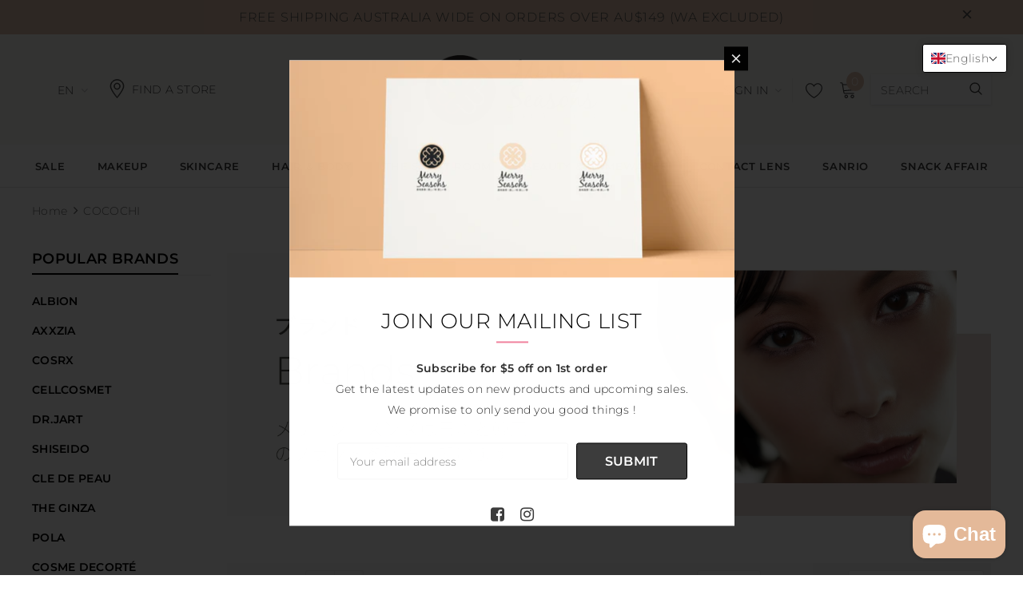

--- FILE ---
content_type: text/html; charset=utf-8
request_url: https://merryseasons.com.au/collections/cocochi
body_size: 59580
content:
<!doctype html>
<!--[if lt IE 7]><html class="no-js lt-ie9 lt-ie8 lt-ie7" lang="en"> <![endif]-->
<!--[if IE 7]><html class="no-js lt-ie9 lt-ie8" lang="en"> <![endif]-->
<!--[if IE 8]><html class="no-js lt-ie9" lang="en"> <![endif]-->
<!--[if IE 9 ]><html class="ie9 no-js"> <![endif]-->
<!--[if (gt IE 9)|!(IE)]><!--> <html class="no-js"> <!--<![endif]-->
<head>

  <!-- Basic page needs ================================================== -->
  <meta charset="utf-8">
  <meta http-equiv="X-UA-Compatible" content="IE=edge,chrome=1">
  
  <!-- Title and description ================================================== -->
  <title>
  COCOCHI &ndash; Merry Seasons
  </title>

  

  <!-- Product meta ================================================== -->
  


  <meta property="og:type" content="website">
  <meta property="og:title" content="COCOCHI">
  



  <meta property="og:url" content="https://merryseasons.com.au/collections/cocochi">
  <meta property="og:site_name" content="Merry Seasons">
  <!-- /snippets/twitter-card.liquid -->









  <!-- Helpers ================================================== -->
  <link rel="canonical" href="https://merryseasons.com.au/collections/cocochi">
  <meta name="viewport" content="width=device-width, initial-scale=1, maximum-scale=1, user-scalable=0, minimal-ui">
  
   
  <!-- Favicon -->
  
  <link rel="shortcut icon" href="//merryseasons.com.au/cdn/shop/files/20851607213654_.pic_0707cc07-c283-4ca3-9009-4083bb93f59e_32x32.png?v=1614348469" type="image/png">
  
  
  <!-- Styles -->
  <link href="//merryseasons.com.au/cdn/shop/t/2/assets/vendor.min.css?v=44231608138933591201607150231" rel="stylesheet" type="text/css" media="all" />
<link href="//merryseasons.com.au/cdn/shop/t/2/assets/theme-styles.scss.css?v=57430688233043519211763871812" rel="stylesheet" type="text/css" media="all" />
<link href="//merryseasons.com.au/cdn/shop/t/2/assets/theme-styles-responsive.scss.css?v=174643444464783217891617108185" rel="stylesheet" type="text/css" media="all" />
  
   <!-- Scripts -->
  <script src="//merryseasons.com.au/cdn/shop/t/2/assets/jquery.min.js?v=56888366816115934351607150224" type="text/javascript"></script>
<script src="//merryseasons.com.au/cdn/shop/t/2/assets/jquery-cookie.min.js?v=72365755745404048181607150222" type="text/javascript"></script>
<script src="//merryseasons.com.au/cdn/shop/t/2/assets/lazysizes.min.js?v=84414966064882348651607150226" type="text/javascript"></script>

<script>
  window.lazySizesConfig = window.lazySizesConfig || {};
  lazySizesConfig.loadMode = 1;
  window.lazySizesConfig.init = false;
  lazySizes.init();


  document.documentElement.className = document.documentElement.className.replace('no-js', 'js');
  window.ajax_cart = "normal";
  window.label_sale = "label_sale";
  window.money_format = "${{amount}}";
  window.shop_currency = "AUD";
  window.show_multiple_currencies = false;
  window.use_color_swatch = true;
  window.color_swatch_style = "variant";
  window.enable_sidebar_multiple_choice = true;
  window.file_url = "//merryseasons.com.au/cdn/shop/files/?8993";
  window.asset_url = "";
  window.router = "";
  window.option_ptoduct1 = "size";
  window.option_ptoduct2 = "color";
  window.option_ptoduct3 = "option 3";
  
  window.inventory_text = {
      in_stock: "In stock",
      many_in_stock: "Translation missing: en.products.product.many_in_stock",
      out_of_stock: "Out of stock",
      add_to_cart: "Add to Cart",
      add_all_to_cart: "Add all to Cart",
      sold_out: "Sold out",
      select_options : "Select Options",
      unavailable: "Unavailable",
      remove: "Remove",
      no_more_product: "No more product",
      show_options: "Translation missing: en.products.product.show_options",
      hide_options: "Translation missing: en.products.product.hide_options",
      adding : "Translation missing: en.products.product.adding",
      thank_you : "Translation missing: en.products.product.thank_you",
      add_more : "Translation missing: en.products.product.add_more",
      cart_feedback : "Translation missing: en.products.product.cart_feedback",
      add_wishlist : "Add to Wish List",
      remove_wishlist : "Remove Wish List",
      add_compare : "Add to Compare",
      remove_compare : "Remove Compare",
      pre_order: "Pre Order",

      customlabel: "Custom Label",
      newlabel: "New",
      salelabel: "Sale",
      soldoutlabel: "Sold out",
      bundlelabel: "Bundle",

      message_compare : "You must select at least two products to compare!",
      message_iscart : "is added to your shopping cart.",
      previous: "Prev",
      next: "Next"
  };

  window.multi_lang = false;
  window.infinity_scroll_feature = false;
  window.newsletter_popup = true;

  /* Free Shipping Message */
  window.free_shipping_price = 800;

  window.free_shipping_text = {
    free_shipping_message_1: "You quality for free shipping!",
    free_shipping_message_2:"You are",
    free_shipping_message_3: "away from free shipping!",
    free_shipping_1: "Free",
    free_shipping_2: "TBD"
  };

  window.custom_engraving_price = 3000;

</script>


  <!-- Header hook for plugins ================================ -->
  <script>window.performance && window.performance.mark && window.performance.mark('shopify.content_for_header.start');</script><meta name="google-site-verification" content="zB3xmKJcCR1aJoKxckhE9H3qkf3jYdEyvmkUe5CqUtw">
<meta name="google-site-verification" content="h7kp18yRnvG5EyjyhSDR9mbYzww0ZVCkk2h4uiQwqGQ">
<meta name="facebook-domain-verification" content="4y42556xd1jea7ys1hlo9do5illall">
<meta id="shopify-digital-wallet" name="shopify-digital-wallet" content="/50174165158/digital_wallets/dialog">
<meta name="shopify-checkout-api-token" content="76645927d6d9efec2d5506ceaf150840">
<meta id="in-context-paypal-metadata" data-shop-id="50174165158" data-venmo-supported="false" data-environment="production" data-locale="en_US" data-paypal-v4="true" data-currency="AUD">
<link rel="alternate" type="application/atom+xml" title="Feed" href="/collections/cocochi.atom" />
<link rel="alternate" type="application/json+oembed" href="https://merryseasons.com.au/collections/cocochi.oembed">
<script async="async" src="/checkouts/internal/preloads.js?locale=en-AU"></script>
<link rel="preconnect" href="https://shop.app" crossorigin="anonymous">
<script async="async" src="https://shop.app/checkouts/internal/preloads.js?locale=en-AU&shop_id=50174165158" crossorigin="anonymous"></script>
<script id="apple-pay-shop-capabilities" type="application/json">{"shopId":50174165158,"countryCode":"AU","currencyCode":"AUD","merchantCapabilities":["supports3DS"],"merchantId":"gid:\/\/shopify\/Shop\/50174165158","merchantName":"Merry Seasons","requiredBillingContactFields":["postalAddress","email","phone"],"requiredShippingContactFields":["postalAddress","email","phone"],"shippingType":"shipping","supportedNetworks":["visa","masterCard","amex","jcb"],"total":{"type":"pending","label":"Merry Seasons","amount":"1.00"},"shopifyPaymentsEnabled":true,"supportsSubscriptions":true}</script>
<script id="shopify-features" type="application/json">{"accessToken":"76645927d6d9efec2d5506ceaf150840","betas":["rich-media-storefront-analytics"],"domain":"merryseasons.com.au","predictiveSearch":true,"shopId":50174165158,"locale":"en"}</script>
<script>var Shopify = Shopify || {};
Shopify.shop = "merryseasons.myshopify.com";
Shopify.locale = "en";
Shopify.currency = {"active":"AUD","rate":"1.0"};
Shopify.country = "AU";
Shopify.theme = {"name":"Merry Seasons V1.01","id":116030144678,"schema_name":"Cospora","schema_version":"3.0.0","theme_store_id":null,"role":"main"};
Shopify.theme.handle = "null";
Shopify.theme.style = {"id":null,"handle":null};
Shopify.cdnHost = "merryseasons.com.au/cdn";
Shopify.routes = Shopify.routes || {};
Shopify.routes.root = "/";</script>
<script type="module">!function(o){(o.Shopify=o.Shopify||{}).modules=!0}(window);</script>
<script>!function(o){function n(){var o=[];function n(){o.push(Array.prototype.slice.apply(arguments))}return n.q=o,n}var t=o.Shopify=o.Shopify||{};t.loadFeatures=n(),t.autoloadFeatures=n()}(window);</script>
<script>
  window.ShopifyPay = window.ShopifyPay || {};
  window.ShopifyPay.apiHost = "shop.app\/pay";
  window.ShopifyPay.redirectState = null;
</script>
<script id="shop-js-analytics" type="application/json">{"pageType":"collection"}</script>
<script defer="defer" async type="module" src="//merryseasons.com.au/cdn/shopifycloud/shop-js/modules/v2/client.init-shop-cart-sync_D0dqhulL.en.esm.js"></script>
<script defer="defer" async type="module" src="//merryseasons.com.au/cdn/shopifycloud/shop-js/modules/v2/chunk.common_CpVO7qML.esm.js"></script>
<script type="module">
  await import("//merryseasons.com.au/cdn/shopifycloud/shop-js/modules/v2/client.init-shop-cart-sync_D0dqhulL.en.esm.js");
await import("//merryseasons.com.au/cdn/shopifycloud/shop-js/modules/v2/chunk.common_CpVO7qML.esm.js");

  window.Shopify.SignInWithShop?.initShopCartSync?.({"fedCMEnabled":true,"windoidEnabled":true});

</script>
<script>
  window.Shopify = window.Shopify || {};
  if (!window.Shopify.featureAssets) window.Shopify.featureAssets = {};
  window.Shopify.featureAssets['shop-js'] = {"shop-cart-sync":["modules/v2/client.shop-cart-sync_D9bwt38V.en.esm.js","modules/v2/chunk.common_CpVO7qML.esm.js"],"init-fed-cm":["modules/v2/client.init-fed-cm_BJ8NPuHe.en.esm.js","modules/v2/chunk.common_CpVO7qML.esm.js"],"init-shop-email-lookup-coordinator":["modules/v2/client.init-shop-email-lookup-coordinator_pVrP2-kG.en.esm.js","modules/v2/chunk.common_CpVO7qML.esm.js"],"shop-cash-offers":["modules/v2/client.shop-cash-offers_CNh7FWN-.en.esm.js","modules/v2/chunk.common_CpVO7qML.esm.js","modules/v2/chunk.modal_DKF6x0Jh.esm.js"],"init-shop-cart-sync":["modules/v2/client.init-shop-cart-sync_D0dqhulL.en.esm.js","modules/v2/chunk.common_CpVO7qML.esm.js"],"init-windoid":["modules/v2/client.init-windoid_DaoAelzT.en.esm.js","modules/v2/chunk.common_CpVO7qML.esm.js"],"shop-toast-manager":["modules/v2/client.shop-toast-manager_1DND8Tac.en.esm.js","modules/v2/chunk.common_CpVO7qML.esm.js"],"pay-button":["modules/v2/client.pay-button_CFeQi1r6.en.esm.js","modules/v2/chunk.common_CpVO7qML.esm.js"],"shop-button":["modules/v2/client.shop-button_Ca94MDdQ.en.esm.js","modules/v2/chunk.common_CpVO7qML.esm.js"],"shop-login-button":["modules/v2/client.shop-login-button_DPYNfp1Z.en.esm.js","modules/v2/chunk.common_CpVO7qML.esm.js","modules/v2/chunk.modal_DKF6x0Jh.esm.js"],"avatar":["modules/v2/client.avatar_BTnouDA3.en.esm.js"],"shop-follow-button":["modules/v2/client.shop-follow-button_BMKh4nJE.en.esm.js","modules/v2/chunk.common_CpVO7qML.esm.js","modules/v2/chunk.modal_DKF6x0Jh.esm.js"],"init-customer-accounts-sign-up":["modules/v2/client.init-customer-accounts-sign-up_CJXi5kRN.en.esm.js","modules/v2/client.shop-login-button_DPYNfp1Z.en.esm.js","modules/v2/chunk.common_CpVO7qML.esm.js","modules/v2/chunk.modal_DKF6x0Jh.esm.js"],"init-shop-for-new-customer-accounts":["modules/v2/client.init-shop-for-new-customer-accounts_BoBxkgWu.en.esm.js","modules/v2/client.shop-login-button_DPYNfp1Z.en.esm.js","modules/v2/chunk.common_CpVO7qML.esm.js","modules/v2/chunk.modal_DKF6x0Jh.esm.js"],"init-customer-accounts":["modules/v2/client.init-customer-accounts_DCuDTzpR.en.esm.js","modules/v2/client.shop-login-button_DPYNfp1Z.en.esm.js","modules/v2/chunk.common_CpVO7qML.esm.js","modules/v2/chunk.modal_DKF6x0Jh.esm.js"],"checkout-modal":["modules/v2/client.checkout-modal_U_3e4VxF.en.esm.js","modules/v2/chunk.common_CpVO7qML.esm.js","modules/v2/chunk.modal_DKF6x0Jh.esm.js"],"lead-capture":["modules/v2/client.lead-capture_DEgn0Z8u.en.esm.js","modules/v2/chunk.common_CpVO7qML.esm.js","modules/v2/chunk.modal_DKF6x0Jh.esm.js"],"shop-login":["modules/v2/client.shop-login_CoM5QKZ_.en.esm.js","modules/v2/chunk.common_CpVO7qML.esm.js","modules/v2/chunk.modal_DKF6x0Jh.esm.js"],"payment-terms":["modules/v2/client.payment-terms_BmrqWn8r.en.esm.js","modules/v2/chunk.common_CpVO7qML.esm.js","modules/v2/chunk.modal_DKF6x0Jh.esm.js"]};
</script>
<script>(function() {
  var isLoaded = false;
  function asyncLoad() {
    if (isLoaded) return;
    isLoaded = true;
    var urls = ["https:\/\/services.nofraud.com\/js\/device.js?shop=merryseasons.myshopify.com"];
    for (var i = 0; i < urls.length; i++) {
      var s = document.createElement('script');
      s.type = 'text/javascript';
      s.async = true;
      s.src = urls[i];
      var x = document.getElementsByTagName('script')[0];
      x.parentNode.insertBefore(s, x);
    }
  };
  if(window.attachEvent) {
    window.attachEvent('onload', asyncLoad);
  } else {
    window.addEventListener('load', asyncLoad, false);
  }
})();</script>
<script id="__st">var __st={"a":50174165158,"offset":39600,"reqid":"3999c0e0-3653-44e1-8e41-2841a4b08663-1764423735","pageurl":"merryseasons.com.au\/collections\/cocochi","u":"66ef1fe102b1","p":"collection","rtyp":"collection","rid":260623696038};</script>
<script>window.ShopifyPaypalV4VisibilityTracking = true;</script>
<script id="captcha-bootstrap">!function(){'use strict';const t='contact',e='account',n='new_comment',o=[[t,t],['blogs',n],['comments',n],[t,'customer']],c=[[e,'customer_login'],[e,'guest_login'],[e,'recover_customer_password'],[e,'create_customer']],r=t=>t.map((([t,e])=>`form[action*='/${t}']:not([data-nocaptcha='true']) input[name='form_type'][value='${e}']`)).join(','),a=t=>()=>t?[...document.querySelectorAll(t)].map((t=>t.form)):[];function s(){const t=[...o],e=r(t);return a(e)}const i='password',u='form_key',d=['recaptcha-v3-token','g-recaptcha-response','h-captcha-response',i],f=()=>{try{return window.sessionStorage}catch{return}},m='__shopify_v',_=t=>t.elements[u];function p(t,e,n=!1){try{const o=window.sessionStorage,c=JSON.parse(o.getItem(e)),{data:r}=function(t){const{data:e,action:n}=t;return t[m]||n?{data:e,action:n}:{data:t,action:n}}(c);for(const[e,n]of Object.entries(r))t.elements[e]&&(t.elements[e].value=n);n&&o.removeItem(e)}catch(o){console.error('form repopulation failed',{error:o})}}const l='form_type',E='cptcha';function T(t){t.dataset[E]=!0}const w=window,h=w.document,L='Shopify',v='ce_forms',y='captcha';let A=!1;((t,e)=>{const n=(g='f06e6c50-85a8-45c8-87d0-21a2b65856fe',I='https://cdn.shopify.com/shopifycloud/storefront-forms-hcaptcha/ce_storefront_forms_captcha_hcaptcha.v1.5.2.iife.js',D={infoText:'Protected by hCaptcha',privacyText:'Privacy',termsText:'Terms'},(t,e,n)=>{const o=w[L][v],c=o.bindForm;if(c)return c(t,g,e,D).then(n);var r;o.q.push([[t,g,e,D],n]),r=I,A||(h.body.append(Object.assign(h.createElement('script'),{id:'captcha-provider',async:!0,src:r})),A=!0)});var g,I,D;w[L]=w[L]||{},w[L][v]=w[L][v]||{},w[L][v].q=[],w[L][y]=w[L][y]||{},w[L][y].protect=function(t,e){n(t,void 0,e),T(t)},Object.freeze(w[L][y]),function(t,e,n,w,h,L){const[v,y,A,g]=function(t,e,n){const i=e?o:[],u=t?c:[],d=[...i,...u],f=r(d),m=r(i),_=r(d.filter((([t,e])=>n.includes(e))));return[a(f),a(m),a(_),s()]}(w,h,L),I=t=>{const e=t.target;return e instanceof HTMLFormElement?e:e&&e.form},D=t=>v().includes(t);t.addEventListener('submit',(t=>{const e=I(t);if(!e)return;const n=D(e)&&!e.dataset.hcaptchaBound&&!e.dataset.recaptchaBound,o=_(e),c=g().includes(e)&&(!o||!o.value);(n||c)&&t.preventDefault(),c&&!n&&(function(t){try{if(!f())return;!function(t){const e=f();if(!e)return;const n=_(t);if(!n)return;const o=n.value;o&&e.removeItem(o)}(t);const e=Array.from(Array(32),(()=>Math.random().toString(36)[2])).join('');!function(t,e){_(t)||t.append(Object.assign(document.createElement('input'),{type:'hidden',name:u})),t.elements[u].value=e}(t,e),function(t,e){const n=f();if(!n)return;const o=[...t.querySelectorAll(`input[type='${i}']`)].map((({name:t})=>t)),c=[...d,...o],r={};for(const[a,s]of new FormData(t).entries())c.includes(a)||(r[a]=s);n.setItem(e,JSON.stringify({[m]:1,action:t.action,data:r}))}(t,e)}catch(e){console.error('failed to persist form',e)}}(e),e.submit())}));const S=(t,e)=>{t&&!t.dataset[E]&&(n(t,e.some((e=>e===t))),T(t))};for(const o of['focusin','change'])t.addEventListener(o,(t=>{const e=I(t);D(e)&&S(e,y())}));const B=e.get('form_key'),M=e.get(l),P=B&&M;t.addEventListener('DOMContentLoaded',(()=>{const t=y();if(P)for(const e of t)e.elements[l].value===M&&p(e,B);[...new Set([...A(),...v().filter((t=>'true'===t.dataset.shopifyCaptcha))])].forEach((e=>S(e,t)))}))}(h,new URLSearchParams(w.location.search),n,t,e,['guest_login'])})(!0,!0)}();</script>
<script integrity="sha256-52AcMU7V7pcBOXWImdc/TAGTFKeNjmkeM1Pvks/DTgc=" data-source-attribution="shopify.loadfeatures" defer="defer" src="//merryseasons.com.au/cdn/shopifycloud/storefront/assets/storefront/load_feature-81c60534.js" crossorigin="anonymous"></script>
<script crossorigin="anonymous" defer="defer" src="//merryseasons.com.au/cdn/shopifycloud/storefront/assets/shopify_pay/storefront-65b4c6d7.js?v=20250812"></script>
<script data-source-attribution="shopify.dynamic_checkout.dynamic.init">var Shopify=Shopify||{};Shopify.PaymentButton=Shopify.PaymentButton||{isStorefrontPortableWallets:!0,init:function(){window.Shopify.PaymentButton.init=function(){};var t=document.createElement("script");t.src="https://merryseasons.com.au/cdn/shopifycloud/portable-wallets/latest/portable-wallets.en.js",t.type="module",document.head.appendChild(t)}};
</script>
<script data-source-attribution="shopify.dynamic_checkout.buyer_consent">
  function portableWalletsHideBuyerConsent(e){var t=document.getElementById("shopify-buyer-consent"),n=document.getElementById("shopify-subscription-policy-button");t&&n&&(t.classList.add("hidden"),t.setAttribute("aria-hidden","true"),n.removeEventListener("click",e))}function portableWalletsShowBuyerConsent(e){var t=document.getElementById("shopify-buyer-consent"),n=document.getElementById("shopify-subscription-policy-button");t&&n&&(t.classList.remove("hidden"),t.removeAttribute("aria-hidden"),n.addEventListener("click",e))}window.Shopify?.PaymentButton&&(window.Shopify.PaymentButton.hideBuyerConsent=portableWalletsHideBuyerConsent,window.Shopify.PaymentButton.showBuyerConsent=portableWalletsShowBuyerConsent);
</script>
<script data-source-attribution="shopify.dynamic_checkout.cart.bootstrap">document.addEventListener("DOMContentLoaded",(function(){function t(){return document.querySelector("shopify-accelerated-checkout-cart, shopify-accelerated-checkout")}if(t())Shopify.PaymentButton.init();else{new MutationObserver((function(e,n){t()&&(Shopify.PaymentButton.init(),n.disconnect())})).observe(document.body,{childList:!0,subtree:!0})}}));
</script>
<link id="shopify-accelerated-checkout-styles" rel="stylesheet" media="screen" href="https://merryseasons.com.au/cdn/shopifycloud/portable-wallets/latest/accelerated-checkout-backwards-compat.css" crossorigin="anonymous">
<style id="shopify-accelerated-checkout-cart">
        #shopify-buyer-consent {
  margin-top: 1em;
  display: inline-block;
  width: 100%;
}

#shopify-buyer-consent.hidden {
  display: none;
}

#shopify-subscription-policy-button {
  background: none;
  border: none;
  padding: 0;
  text-decoration: underline;
  font-size: inherit;
  cursor: pointer;
}

#shopify-subscription-policy-button::before {
  box-shadow: none;
}

      </style>

<script>window.performance && window.performance.mark && window.performance.mark('shopify.content_for_header.end');</script>

  <!--[if lt IE 9]>
  <script src="//html5shiv.googlecode.com/svn/trunk/html5.js" type="text/javascript"></script>
  <![endif]-->

  
  
  

  <script>
    Shopify.productOptionsMap = {};
    Shopify.quickViewOptionsMap = {};

    Shopify.updateOptionsInSelector = function(selectorIndex, wrapperSlt) {
        Shopify.optionsMap = wrapperSlt === '.product' ? Shopify.productOptionsMap : Shopify.quickViewOptionsMap;

        switch (selectorIndex) {
            case 0:
                var key = 'root';
                var selector = $(wrapperSlt + ' .single-option-selector:eq(0)');
                break;
            case 1:
                var key = $(wrapperSlt + ' .single-option-selector:eq(0)').val();
                var selector = $(wrapperSlt + ' .single-option-selector:eq(1)');
                break;
            case 2:
                var key = $(wrapperSlt + ' .single-option-selector:eq(0)').val();
                key += ' / ' + $(wrapperSlt + ' .single-option-selector:eq(1)').val();
                var selector = $(wrapperSlt + ' .single-option-selector:eq(2)');
        }

        var initialValue = selector.val();

        selector.empty();

        var availableOptions = Shopify.optionsMap[key];

        if (availableOptions && availableOptions.length) {
            for (var i = 0; i < availableOptions.length; i++) {
                var option = availableOptions[i];

                var newOption = $('<option></option>').val(option).html(option);

                selector.append(newOption);
            }

            $(wrapperSlt + ' .swatch[data-option-index="' + selectorIndex + '"] .swatch-element').each(function() {
                if ($.inArray($(this).attr('data-value'), availableOptions) !== -1) {
                    $(this).removeClass('soldout').find(':radio').removeAttr('disabled', 'disabled').removeAttr('checked');
                }
                else {
                    $(this).addClass('soldout').find(':radio').removeAttr('checked').attr('disabled', 'disabled');
                }
            });

            if ($.inArray(initialValue, availableOptions) !== -1) {
                selector.val(initialValue);
            }

            selector.trigger('change');
        };
    };

    Shopify.linkOptionSelectors = function(product, wrapperSlt) {
        // Building our mapping object.
        Shopify.optionsMap = wrapperSlt === '.product' ? Shopify.productOptionsMap : Shopify.quickViewOptionsMap;

        for (var i = 0; i < product.variants.length; i++) {
            var variant = product.variants[i];

            if (variant.available) {
                // Gathering values for the 1st drop-down.
                Shopify.optionsMap['root'] = Shopify.optionsMap['root'] || [];

                Shopify.optionsMap['root'].push(variant.option1);
                Shopify.optionsMap['root'] = Shopify.uniq(Shopify.optionsMap['root']);

                // Gathering values for the 2nd drop-down.
                if (product.options.length > 1) {
                var key = variant.option1;
                    Shopify.optionsMap[key] = Shopify.optionsMap[key] || [];
                    Shopify.optionsMap[key].push(variant.option2);
                    Shopify.optionsMap[key] = Shopify.uniq(Shopify.optionsMap[key]);
                }

                // Gathering values for the 3rd drop-down.
                if (product.options.length === 3) {
                    var key = variant.option1 + ' / ' + variant.option2;
                    Shopify.optionsMap[key] = Shopify.optionsMap[key] || [];
                    Shopify.optionsMap[key].push(variant.option3);
                    Shopify.optionsMap[key] = Shopify.uniq(Shopify.optionsMap[key]);
                }
            }
        };

        // Update options right away.
        Shopify.updateOptionsInSelector(0, wrapperSlt);

        if (product.options.length > 1) Shopify.updateOptionsInSelector(1, wrapperSlt);
        if (product.options.length === 3) Shopify.updateOptionsInSelector(2, wrapperSlt);

        // When there is an update in the first dropdown.
        $(wrapperSlt + " .single-option-selector:eq(0)").change(function() {
            Shopify.updateOptionsInSelector(1, wrapperSlt);
            if (product.options.length === 3) Shopify.updateOptionsInSelector(2, wrapperSlt);
            return true;
        });

        // When there is an update in the second dropdown.
        $(wrapperSlt + " .single-option-selector:eq(1)").change(function() {
            if (product.options.length === 3) Shopify.updateOptionsInSelector(2, wrapperSlt);
            return true;
        });
    };
</script>
 

<script>window.__pagefly_analytics_settings__ = {"acceptTracking":false};</script>
<!--   <script src="//merryseasons.com.au/cdn/shop/t/2/assets/tim.js?v=51954426341080803701614744972" type="text/javascript"></script> -->

 <!-- BEGIN app block: shopify://apps/judge-me-reviews/blocks/judgeme_core/61ccd3b1-a9f2-4160-9fe9-4fec8413e5d8 --><!-- Start of Judge.me Core -->




<link rel="dns-prefetch" href="https://cdnwidget.judge.me">
<link rel="dns-prefetch" href="https://cdn.judge.me">
<link rel="dns-prefetch" href="https://cdn1.judge.me">
<link rel="dns-prefetch" href="https://api.judge.me">

<script data-cfasync='false' class='jdgm-settings-script'>window.jdgmSettings={"pagination":5,"disable_web_reviews":false,"badge_no_review_text":"No reviews","badge_n_reviews_text":"{{ n }} review/reviews","hide_badge_preview_if_no_reviews":true,"badge_hide_text":false,"enforce_center_preview_badge":false,"widget_title":"Customer Reviews","widget_open_form_text":"Write a review","widget_close_form_text":"Cancel review","widget_refresh_page_text":"Refresh page","widget_summary_text":"Based on {{ number_of_reviews }} review/reviews","widget_no_review_text":"Be the first to write a review","widget_name_field_text":"Display name","widget_verified_name_field_text":"Verified Name (public)","widget_name_placeholder_text":"Display name","widget_required_field_error_text":"This field is required.","widget_email_field_text":"Email address","widget_verified_email_field_text":"Verified Email (private, can not be edited)","widget_email_placeholder_text":"Your email address","widget_email_field_error_text":"Please enter a valid email address.","widget_rating_field_text":"Rating","widget_review_title_field_text":"Review Title","widget_review_title_placeholder_text":"Give your review a title","widget_review_body_field_text":"Review content","widget_review_body_placeholder_text":"Start writing here...","widget_pictures_field_text":"Picture/Video (optional)","widget_submit_review_text":"Submit Review","widget_submit_verified_review_text":"Submit Verified Review","widget_submit_success_msg_with_auto_publish":"Thank you! Please refresh the page in a few moments to see your review. You can remove or edit your review by logging into \u003ca href='https://judge.me/login' target='_blank' rel='nofollow noopener'\u003eJudge.me\u003c/a\u003e","widget_submit_success_msg_no_auto_publish":"Thank you! Your review will be published as soon as it is approved by the shop admin. You can remove or edit your review by logging into \u003ca href='https://judge.me/login' target='_blank' rel='nofollow noopener'\u003eJudge.me\u003c/a\u003e","widget_show_default_reviews_out_of_total_text":"Showing {{ n_reviews_shown }} out of {{ n_reviews }} reviews.","widget_show_all_link_text":"Show all","widget_show_less_link_text":"Show less","widget_author_said_text":"{{ reviewer_name }} said:","widget_days_text":"{{ n }} days ago","widget_weeks_text":"{{ n }} week/weeks ago","widget_months_text":"{{ n }} month/months ago","widget_years_text":"{{ n }} year/years ago","widget_yesterday_text":"Yesterday","widget_today_text":"Today","widget_replied_text":"\u003e\u003e {{ shop_name }} replied:","widget_read_more_text":"Read more","widget_rating_filter_see_all_text":"See all reviews","widget_sorting_most_recent_text":"Most Recent","widget_sorting_highest_rating_text":"Highest Rating","widget_sorting_lowest_rating_text":"Lowest Rating","widget_sorting_with_pictures_text":"Only Pictures","widget_sorting_most_helpful_text":"Most Helpful","widget_open_question_form_text":"Ask a question","widget_reviews_subtab_text":"Reviews","widget_questions_subtab_text":"Questions","widget_question_label_text":"Question","widget_answer_label_text":"Answer","widget_question_placeholder_text":"Write your question here","widget_submit_question_text":"Submit Question","widget_question_submit_success_text":"Thank you for your question! We will notify you once it gets answered.","verified_badge_text":"Verified","verified_badge_placement":"left-of-reviewer-name","widget_hide_border":false,"widget_social_share":false,"all_reviews_include_out_of_store_products":true,"all_reviews_out_of_store_text":"(out of store)","all_reviews_product_name_prefix_text":"about","enable_review_pictures":true,"widget_product_reviews_subtab_text":"Product Reviews","widget_shop_reviews_subtab_text":"Shop Reviews","widget_write_a_store_review_text":"Write a Store Review","widget_other_languages_heading":"Reviews in Other Languages","widget_translate_review_text":"Translate review to {{ language }}","widget_translating_review_text":"Translating...","widget_show_original_translation_text":"Show original ({{ language }})","widget_translate_review_failed_text":"Review couldn't be translated.","widget_translate_review_retry_text":"Retry","widget_translate_review_try_again_later_text":"Try again later","widget_sorting_pictures_first_text":"Pictures First","floating_tab_button_name":"★ Reviews","floating_tab_title":"Let customers speak for us","floating_tab_url":"","floating_tab_url_enabled":false,"all_reviews_text_badge_text":"Customers rate us {{ shop.metafields.judgeme.all_reviews_rating | round: 1 }}/5 based on {{ shop.metafields.judgeme.all_reviews_count }} reviews.","all_reviews_text_badge_text_branded_style":"{{ shop.metafields.judgeme.all_reviews_rating | round: 1 }} out of 5 stars based on {{ shop.metafields.judgeme.all_reviews_count }} reviews","all_reviews_text_badge_url":"","all_reviews_text_style":"branded","featured_carousel_title":"Let customers speak for us","featured_carousel_count_text":"from {{ n }} reviews","featured_carousel_url":"","verified_count_badge_style":"branded","verified_count_badge_url":"","picture_reminder_submit_button":"Upload Pictures","widget_sorting_videos_first_text":"Videos First","widget_review_pending_text":"Pending","remove_microdata_snippet":false,"preview_badge_no_question_text":"No questions","preview_badge_n_question_text":"{{ number_of_questions }} question/questions","widget_search_bar_placeholder":"Search reviews","widget_sorting_verified_only_text":"Verified only","featured_carousel_verified_badge_enable":true,"featured_carousel_more_reviews_button_text":"Read more reviews","featured_carousel_view_product_button_text":"View product","all_reviews_page_load_more_text":"Load More Reviews","widget_advanced_speed_features":5,"widget_public_name_text":"displayed publicly like","default_reviewer_name_has_non_latin":true,"widget_reviewer_anonymous":"Anonymous","medals_widget_title":"Judge.me Review Medals","widget_invalid_yt_video_url_error_text":"Not a YouTube video URL","widget_max_length_field_error_text":"Please enter no more than {0} characters.","widget_verified_by_shop_text":"Verified by Shop","widget_load_with_code_splitting":true,"widget_ugc_title":"Made by us, Shared by you","widget_ugc_subtitle":"Tag us to see your picture featured in our page","widget_ugc_primary_button_text":"Buy Now","widget_ugc_secondary_button_text":"Load More","widget_ugc_reviews_button_text":"View Reviews","widget_summary_average_rating_text":"{{ average_rating }} out of 5","widget_media_grid_title":"Customer photos \u0026 videos","widget_media_grid_see_more_text":"See more","widget_verified_by_judgeme_text":"Verified by Judge.me","widget_verified_by_judgeme_text_in_store_medals":"Verified by Judge.me","widget_media_field_exceed_quantity_message":"Sorry, we can only accept {{ max_media }} for one review.","widget_media_field_exceed_limit_message":"{{ file_name }} is too large, please select a {{ media_type }} less than {{ size_limit }}MB.","widget_review_submitted_text":"Review Submitted!","widget_question_submitted_text":"Question Submitted!","widget_close_form_text_question":"Cancel","widget_write_your_answer_here_text":"Write your answer here","widget_enabled_branded_link":true,"widget_show_collected_by_judgeme":true,"widget_collected_by_judgeme_text":"collected by Judge.me","widget_load_more_text":"Load More","widget_full_review_text":"Full Review","widget_read_more_reviews_text":"Read More Reviews","widget_read_questions_text":"Read Questions","widget_questions_and_answers_text":"Questions \u0026 Answers","widget_verified_by_text":"Verified by","widget_verified_text":"Verified","widget_number_of_reviews_text":"{{ number_of_reviews }} reviews","widget_back_button_text":"Back","widget_next_button_text":"Next","widget_custom_forms_filter_button":"Filters","how_reviews_are_collected":"How reviews are collected?","widget_gdpr_statement":"How we use your data: We'll only contact you about the review you left, and only if necessary. By submitting your review, you agree to Judge.me's \u003ca href='https://judge.me/terms' target='_blank' rel='nofollow noopener'\u003eterms\u003c/a\u003e, \u003ca href='https://judge.me/privacy' target='_blank' rel='nofollow noopener'\u003eprivacy\u003c/a\u003e and \u003ca href='https://judge.me/content-policy' target='_blank' rel='nofollow noopener'\u003econtent\u003c/a\u003e policies.","review_snippet_widget_round_border_style":true,"review_snippet_widget_card_color":"#FFFFFF","review_snippet_widget_slider_arrows_background_color":"#FFFFFF","review_snippet_widget_slider_arrows_color":"#000000","review_snippet_widget_star_color":"#108474","all_reviews_product_variant_label_text":"Variant: ","widget_show_verified_branding":true,"review_content_screen_title_text":"How would you rate this product?","review_content_introduction_text":"We would love it if you would share a bit about your experience.","one_star_review_guidance_text":"Poor","five_star_review_guidance_text":"Great","customer_information_screen_title_text":"About you","customer_information_introduction_text":"Please tell us more about you.","custom_questions_screen_title_text":"Your experience in more detail","custom_questions_introduction_text":"Here are a few questions to help us understand more about your experience.","review_submitted_screen_title_text":"Thanks for your review!","review_submitted_screen_thank_you_text":"We are processing it and it will appear on the store soon.","review_submitted_screen_email_verification_text":"Please confirm your email by clicking the link we just sent you. This helps us keep reviews authentic.","review_submitted_request_store_review_text":"Would you like to share your experience of shopping with us?","review_submitted_review_other_products_text":"Would you like to review these products?","reviewer_media_screen_title_picture_text":"Share a picture","reviewer_media_introduction_picture_text":"Upload a photo to support your review.","reviewer_media_screen_title_video_text":"Share a video","reviewer_media_introduction_video_text":"Upload a video to support your review.","reviewer_media_screen_title_picture_or_video_text":"Share a picture or video","reviewer_media_introduction_picture_or_video_text":"Upload a photo or video to support your review.","reviewer_media_youtube_url_text":"Paste your Youtube URL here","advanced_settings_next_step_button_text":"Next","advanced_settings_close_review_button_text":"Close","write_review_flow_required_text":"Required","write_review_flow_privacy_message_text":"We respect your privacy.","write_review_flow_anonymous_text":"Post review as anonymous","write_review_flow_visibility_text":"This won't be visible to other customers.","write_review_flow_multiple_selection_help_text":"Select as many as you like","write_review_flow_single_selection_help_text":"Select one option","write_review_flow_required_field_error_text":"This field is required","write_review_flow_invalid_email_error_text":"Please enter a valid email address","write_review_flow_max_length_error_text":"Max. {{ max_length }} characters.","write_review_flow_media_upload_text":"\u003cb\u003eClick to upload\u003c/b\u003e or drag and drop","write_review_flow_gdpr_statement":"We'll only contact you about your review if necessary. By submitting your review, you agree to our \u003ca href='https://judge.me/terms' target='_blank' rel='nofollow noopener'\u003eterms and conditions\u003c/a\u003e and \u003ca href='https://judge.me/privacy' target='_blank' rel='nofollow noopener'\u003eprivacy policy\u003c/a\u003e.","transparency_badges_collected_via_store_invite_text":"Review collected via store invitation","transparency_badges_from_another_provider_text":"Review collected from another provider","transparency_badges_collected_from_store_visitor_text":"Review collected from a store visitor","transparency_badges_written_in_google_text":"Review written in Google","transparency_badges_written_in_etsy_text":"Review written in Etsy","transparency_badges_written_in_shop_app_text":"Review written in Shop App","transparency_badges_earned_reward_text":"Review earned a reward for future purchase","platform":"shopify","branding_url":"https://app.judge.me/reviews","branding_text":"Powered by Judge.me","locale":"en","reply_name":"Merry Seasons","widget_version":"3.0","footer":true,"autopublish":true,"review_dates":true,"enable_custom_form":false,"shop_locale":"en","enable_multi_locales_translations":true,"show_review_title_input":true,"review_verification_email_status":"always","can_be_branded":true,"reply_name_text":"Merry Seasons"};</script> <style class='jdgm-settings-style'>.jdgm-xx{left:0}:root{--jdgm-primary-color: #108474;--jdgm-secondary-color: rgba(16,132,116,0.1);--jdgm-star-color: #108474;--jdgm-write-review-text-color: white;--jdgm-write-review-bg-color: #108474;--jdgm-paginate-color: #108474;--jdgm-border-radius: 0;--jdgm-reviewer-name-color: #108474}.jdgm-histogram__bar-content{background-color:#108474}.jdgm-rev[data-verified-buyer=true] .jdgm-rev__icon.jdgm-rev__icon:after,.jdgm-rev__buyer-badge.jdgm-rev__buyer-badge{color:white;background-color:#108474}.jdgm-review-widget--small .jdgm-gallery.jdgm-gallery .jdgm-gallery__thumbnail-link:nth-child(8) .jdgm-gallery__thumbnail-wrapper.jdgm-gallery__thumbnail-wrapper:before{content:"See more"}@media only screen and (min-width: 768px){.jdgm-gallery.jdgm-gallery .jdgm-gallery__thumbnail-link:nth-child(8) .jdgm-gallery__thumbnail-wrapper.jdgm-gallery__thumbnail-wrapper:before{content:"See more"}}.jdgm-prev-badge[data-average-rating='0.00']{display:none !important}.jdgm-author-all-initials{display:none !important}.jdgm-author-last-initial{display:none !important}.jdgm-rev-widg__title{visibility:hidden}.jdgm-rev-widg__summary-text{visibility:hidden}.jdgm-prev-badge__text{visibility:hidden}.jdgm-rev__prod-link-prefix:before{content:'about'}.jdgm-rev__variant-label:before{content:'Variant: '}.jdgm-rev__out-of-store-text:before{content:'(out of store)'}@media only screen and (min-width: 768px){.jdgm-rev__pics .jdgm-rev_all-rev-page-picture-separator,.jdgm-rev__pics .jdgm-rev__product-picture{display:none}}@media only screen and (max-width: 768px){.jdgm-rev__pics .jdgm-rev_all-rev-page-picture-separator,.jdgm-rev__pics .jdgm-rev__product-picture{display:none}}.jdgm-preview-badge[data-template="product"]{display:none !important}.jdgm-preview-badge[data-template="collection"]{display:none !important}.jdgm-preview-badge[data-template="index"]{display:none !important}.jdgm-review-widget[data-from-snippet="true"]{display:none !important}.jdgm-verified-count-badget[data-from-snippet="true"]{display:none !important}.jdgm-carousel-wrapper[data-from-snippet="true"]{display:none !important}.jdgm-all-reviews-text[data-from-snippet="true"]{display:none !important}.jdgm-medals-section[data-from-snippet="true"]{display:none !important}.jdgm-ugc-media-wrapper[data-from-snippet="true"]{display:none !important}.jdgm-review-snippet-widget .jdgm-rev-snippet-widget__cards-container .jdgm-rev-snippet-card{border-radius:8px;background:#fff}.jdgm-review-snippet-widget .jdgm-rev-snippet-widget__cards-container .jdgm-rev-snippet-card__rev-rating .jdgm-star{color:#108474}.jdgm-review-snippet-widget .jdgm-rev-snippet-widget__prev-btn,.jdgm-review-snippet-widget .jdgm-rev-snippet-widget__next-btn{border-radius:50%;background:#fff}.jdgm-review-snippet-widget .jdgm-rev-snippet-widget__prev-btn>svg,.jdgm-review-snippet-widget .jdgm-rev-snippet-widget__next-btn>svg{fill:#000}.jdgm-full-rev-modal.rev-snippet-widget .jm-mfp-container .jm-mfp-content,.jdgm-full-rev-modal.rev-snippet-widget .jm-mfp-container .jdgm-full-rev__icon,.jdgm-full-rev-modal.rev-snippet-widget .jm-mfp-container .jdgm-full-rev__pic-img,.jdgm-full-rev-modal.rev-snippet-widget .jm-mfp-container .jdgm-full-rev__reply{border-radius:8px}.jdgm-full-rev-modal.rev-snippet-widget .jm-mfp-container .jdgm-full-rev[data-verified-buyer="true"] .jdgm-full-rev__icon::after{border-radius:8px}.jdgm-full-rev-modal.rev-snippet-widget .jm-mfp-container .jdgm-full-rev .jdgm-rev__buyer-badge{border-radius:calc( 8px / 2 )}.jdgm-full-rev-modal.rev-snippet-widget .jm-mfp-container .jdgm-full-rev .jdgm-full-rev__replier::before{content:'Merry Seasons'}.jdgm-full-rev-modal.rev-snippet-widget .jm-mfp-container .jdgm-full-rev .jdgm-full-rev__product-button{border-radius:calc( 8px * 6 )}
</style> <style class='jdgm-settings-style'></style>

  
  
  
  <style class='jdgm-miracle-styles'>
  @-webkit-keyframes jdgm-spin{0%{-webkit-transform:rotate(0deg);-ms-transform:rotate(0deg);transform:rotate(0deg)}100%{-webkit-transform:rotate(359deg);-ms-transform:rotate(359deg);transform:rotate(359deg)}}@keyframes jdgm-spin{0%{-webkit-transform:rotate(0deg);-ms-transform:rotate(0deg);transform:rotate(0deg)}100%{-webkit-transform:rotate(359deg);-ms-transform:rotate(359deg);transform:rotate(359deg)}}@font-face{font-family:'JudgemeStar';src:url("[data-uri]") format("woff");font-weight:normal;font-style:normal}.jdgm-star{font-family:'JudgemeStar';display:inline !important;text-decoration:none !important;padding:0 4px 0 0 !important;margin:0 !important;font-weight:bold;opacity:1;-webkit-font-smoothing:antialiased;-moz-osx-font-smoothing:grayscale}.jdgm-star:hover{opacity:1}.jdgm-star:last-of-type{padding:0 !important}.jdgm-star.jdgm--on:before{content:"\e000"}.jdgm-star.jdgm--off:before{content:"\e001"}.jdgm-star.jdgm--half:before{content:"\e002"}.jdgm-widget *{margin:0;line-height:1.4;-webkit-box-sizing:border-box;-moz-box-sizing:border-box;box-sizing:border-box;-webkit-overflow-scrolling:touch}.jdgm-hidden{display:none !important;visibility:hidden !important}.jdgm-temp-hidden{display:none}.jdgm-spinner{width:40px;height:40px;margin:auto;border-radius:50%;border-top:2px solid #eee;border-right:2px solid #eee;border-bottom:2px solid #eee;border-left:2px solid #ccc;-webkit-animation:jdgm-spin 0.8s infinite linear;animation:jdgm-spin 0.8s infinite linear}.jdgm-spinner:empty{display:block}.jdgm-prev-badge{display:block !important}

</style>


  
  
   


<script data-cfasync='false' class='jdgm-script'>
!function(e){window.jdgm=window.jdgm||{},jdgm.CDN_HOST="https://cdnwidget.judge.me/",jdgm.API_HOST="https://api.judge.me/",jdgm.CDN_BASE_URL="https://cdn.shopify.com/extensions/019ac179-2efa-7a57-9b30-e321409e45f0/judgeme-extensions-244/assets/",
jdgm.docReady=function(d){(e.attachEvent?"complete"===e.readyState:"loading"!==e.readyState)?
setTimeout(d,0):e.addEventListener("DOMContentLoaded",d)},jdgm.loadCSS=function(d,t,o,a){
!o&&jdgm.loadCSS.requestedUrls.indexOf(d)>=0||(jdgm.loadCSS.requestedUrls.push(d),
(a=e.createElement("link")).rel="stylesheet",a.class="jdgm-stylesheet",a.media="nope!",
a.href=d,a.onload=function(){this.media="all",t&&setTimeout(t)},e.body.appendChild(a))},
jdgm.loadCSS.requestedUrls=[],jdgm.loadJS=function(e,d){var t=new XMLHttpRequest;
t.onreadystatechange=function(){4===t.readyState&&(Function(t.response)(),d&&d(t.response))},
t.open("GET",e),t.send()},jdgm.docReady((function(){(window.jdgmLoadCSS||e.querySelectorAll(
".jdgm-widget, .jdgm-all-reviews-page").length>0)&&(jdgmSettings.widget_load_with_code_splitting?
parseFloat(jdgmSettings.widget_version)>=3?jdgm.loadCSS(jdgm.CDN_HOST+"widget_v3/base.css"):
jdgm.loadCSS(jdgm.CDN_HOST+"widget/base.css"):jdgm.loadCSS(jdgm.CDN_HOST+"shopify_v2.css"),
jdgm.loadJS(jdgm.CDN_HOST+"loader.js"))}))}(document);
</script>
<noscript><link rel="stylesheet" type="text/css" media="all" href="https://cdnwidget.judge.me/shopify_v2.css"></noscript>

<!-- BEGIN app snippet: theme_fix_tags --><script>
  (function() {
    var jdgmThemeFixes = null;
    if (!jdgmThemeFixes) return;
    var thisThemeFix = jdgmThemeFixes[Shopify.theme.id];
    if (!thisThemeFix) return;

    if (thisThemeFix.html) {
      document.addEventListener("DOMContentLoaded", function() {
        var htmlDiv = document.createElement('div');
        htmlDiv.classList.add('jdgm-theme-fix-html');
        htmlDiv.innerHTML = thisThemeFix.html;
        document.body.append(htmlDiv);
      });
    };

    if (thisThemeFix.css) {
      var styleTag = document.createElement('style');
      styleTag.classList.add('jdgm-theme-fix-style');
      styleTag.innerHTML = thisThemeFix.css;
      document.head.append(styleTag);
    };

    if (thisThemeFix.js) {
      var scriptTag = document.createElement('script');
      scriptTag.classList.add('jdgm-theme-fix-script');
      scriptTag.innerHTML = thisThemeFix.js;
      document.head.append(scriptTag);
    };
  })();
</script>
<!-- END app snippet -->
<!-- End of Judge.me Core -->



<!-- END app block --><!-- BEGIN app block: shopify://apps/t-lab-ai-language-translate/blocks/custom_translations/b5b83690-efd4-434d-8c6a-a5cef4019faf --><!-- BEGIN app snippet: custom_translation_scripts --><script>
(()=>{var o=/\([0-9]+?\)$/,S=/\r?\n|\r|\t|\xa0|\u200B|\u200E|&nbsp;| /g,v=/<\/?[a-z][\s\S]*>/i,r=/^(https?:\/\/|\/\/)[^\s/$.?#].[^\s]*$/i,M=/\{\{\s*([a-zA-Z_]\w*)\s*\}\}/g,m=/\{\{\s*([a-zA-Z_]\w*)\s*\}\}/,t=/^(https:)?\/\/cdn\.shopify\.com\/(.+)\.(png|jpe?g|gif|webp|svgz?|bmp|tiff?|ico|avif)/i,e=/^(https:)?\/\/cdn\.shopify\.com/i,a=/\b(?:https?|ftp)?:?\/\/?[^\s\/]+\/[^\s]+\.(?:png|jpe?g|gif|webp|svgz?|bmp|tiff?|ico|avif)\b/i,_=/url\(['"]?(.*?)['"]?\)/,p="__label:",i=document.createElement("textarea"),u={t:["src","data-src","data-source","data-href","data-zoom","data-master","data-bg","base-src"],i:["srcset","data-srcset"],o:["href","data-href"],u:["href","data-href","data-src","data-zoom"]},g=16.67,s=function(n){return n.nodeType===Node.ELEMENT_NODE},l=function(n){return n.nodeType===Node.TEXT_NODE};function h(n){return t.test(n.trim())||a.test(n.trim())}function w(n){return(n=>(n=n.trim(),r.test(n)))(n)||e.test(n.trim())}var c=function(n){return!n||0===n.trim().length};function O(n){return i.innerHTML=n,i.value}function b(n){return k(O(n))}function k(n){return n.trim().replace(o,"").replace(S,"").trim()}var A=1e3;function C(n){n=n.trim().replace(S,"").replace(/&amp;/g,"&").replace(/&gt;/g,">").replace(/&lt;/g,"<").trim();return n.length>A?H(n):n}function j(n){return n.trim().toLowerCase().replace(/^https:/i,"")}function H(n){for(var r=5381,t=0;t<n.length;t++)r=(r<<5)+r^n.charCodeAt(t);return(r>>>0).toString(36)}function f(n){for(var r=document.createElement("template"),t=(r.innerHTML=n,["SCRIPT","IFRAME","OBJECT","EMBED","LINK","META"]),e=/^(on\w+|srcdoc|style)$/i,a=document.createTreeWalker(r.content,NodeFilter.SHOW_ELEMENT),i=a.nextNode();i;i=a.nextNode()){var o=i;if(t.includes(o.nodeName))o.remove();else for(var u=o.attributes.length-1;0<=u;--u)e.test(o.attributes[u].name)&&o.removeAttribute(o.attributes[u].name)}return r.innerHTML}var T=new Set(["img","picture","button","p","a","input"]),z=["div","span","a","p","h1","h2","h3","h4","h5","h6","ul","ol","li"];function d(n,r){for(var t=0,e=z;t<e.length;t++){var a=e[t];if(n.substring(r,r+a.length+1)==="<"+a)return 1}}function I(n,r,t){void 0===t&&(t=20);for(var e=n,a=0;e&&e.parentElement&&a<t;){for(var i=e.parentElement,o=0,u=r;o<u.length;o++)for(var s=u[o],l=0,c=s.l;l<c.length;l++){var f=c[l];switch(f.type){case"class":for(var d=0,v=i.classList;d<v.length;d++){var m=v[d];if(f.value.test(m))return s.label}break;case"id":if(i.id&&f.value.test(i.id))return s.label;break;case"attribute":if(i.hasAttribute(f.name)){if(!f.value)return s.label;var p=i.getAttribute(f.name);if(p&&f.value.test(p))return s.label}}}e=i,a++}return"unknown"}function R(n,r,t){if(1e3<n.length||1e3<r.length)return n===r;for(var e=0,a=0,i=!1;e<n.length&&a<r.length;){for(;" "===n[e]&&(0===e||">"!==n[e-1]);)e++;for(;" "===r[a]&&(0===a||">"!==r[a-1]);)a++;if(d(n,e)){for(;e<n.length&&">"!==n[e];)e++;for(e++;" "===n[e];)e++}if(d(r,a)){for(;a<r.length&&">"!==r[a];)a++;for(a++;" "===r[a];)a++}var o=((n,r,t)=>{for(var e=[0,0],a=Object.keys(t),i=0;i<a.length;i++){var o=a[i],u=t[o];if(n.startsWith(u,r)){e=[u.length,o.length];break}}return e})(r,a,t),u=o[0];if(u)a+=u,e+=o[1];else{if(n[e]!==r[a])return;i=!0,e++,a++}}return i&&e===n.length&&a===r.length}function y(n,r){var t,e,a;"function"==typeof window.fetch&&"AbortController"in window?(t=new AbortController,e=setTimeout(function(){return t.abort()},3e3),fetch(n,{credentials:"same-origin",signal:t.signal}).then(function(n){return clearTimeout(e),n.ok?n.json():Promise.reject(n)}).then(r).catch(console.error)):((a=new XMLHttpRequest).onreadystatechange=function(){4===a.readyState&&200===a.status&&r(JSON.parse(a.responseText))},a.open("GET",n,!0),a.timeout=3e3,a.send())}function N(){var c=/([^\s]+)\.(png|jpe?g|gif|webp|svgz?|bmp|tiff?|ico|avif)$/i,f=/_(\{width\}x*|\{width\}x\{height\}|\d{3,4}x\d{3,4}|\d{3,4}x|x\d{3,4}|pinco|icon|thumb|small|compact|medium|large|grande|original|master)(_crop_\w+)*(@[2-3]x)*(.progressive)*$/i,d=/^(https?|ftp|file):\/\//i;function t(n){var r,t="".concat(n.path).concat(n.v).concat(null!=(t=n.size)?t:"",".").concat(n.m);return n.p&&(t="".concat(n.path).concat(n.p,"/").concat(n.v).concat(null!=(r=n.size)?r:"",".").concat(n.m)),n.host&&(t="".concat(null!=(r=n.protocol)?r:"","//").concat(n.host).concat(t)),n.g&&(t+=n.g),t}return{h:function(n){var r=!0,t=(d.test(n)||n.startsWith("//")||(r=!1,n="https://example.com"+n),r);n.startsWith("//")&&(t=!1,n="https:"+n);try{new URL(n)}catch(n){return null}var e,a,i,o,u,s,n=new URL(n),l=n.pathname.split("/").filter(function(n){return n});return l.length<1||(a=l.pop(),e=null!=(e=l.pop())?e:null,null===(a=a.match(c)))?null:(s=a[1],a=a[2],i=s.match(f),o=s,(u=null)!==i&&(o=s.substring(0,i.index),u=i[0]),s=0<l.length?"/"+l.join("/")+"/":"/",{protocol:t?n.protocol:null,host:r?n.host:null,path:s,g:n.search,p:e,v:o,size:u,m:a,version:n.searchParams.get("v"),width:n.searchParams.get("width")})},T:t,S:function(n){return(n.p?"/".concat(n.p,"/"):"/").concat(n.v,".").concat(n.m)},M:function(n){return(n.p?"/".concat(n.p,"/"):"/").concat(n.v,".").concat(n.m,"?v=").concat(n.version||"0")},k:function(n,r){return t({protocol:r.protocol,host:r.host,path:r.path,g:r.g,p:r.p,v:r.v,size:n.size,m:r.m,version:r.version,width:r.width})}}}var x,D,E={},q={};function F(m,r){var p=new Map,g=new Map,h=new Map,t=new Map,e=new Map,a=new Map,i=new Map,o=function(n){return n.toLowerCase().replace(/[\s\W_]+/g,"")},u=new Set(r.A.map(o)),s=0,l=!1,c=!1,f=N();function d(n,r,t){u.has(o(n))||n&&r&&(t.set(n,r),l=!0)}function n(n,r){if(n&&n.trim()&&0!==p.size){var t=k(n),e=q[t];if(e&&(m.log("dictionary",'Overlapping text: "'.concat(n,'" related to html: "').concat(e,'"')),r)){e=r.outerHTML,r=(m.log("dictionary","Outer html:",e),(n=>{var t,e,a;return!n||!n.trim()||0===h.size?null:(t=C(n),null!=(n=h.get(t))?n:(e=null,a=Number.MAX_SAFE_INTEGER,h.forEach(function(n,r){-1!==r.indexOf(t)&&n.length<a&&(a=(e=n).length)}),e))})(e));if(r)return m.log("dictionary","Found outer html translation:",r),null}e=p.get(t);if(e)return e;var a=n;if(a&&a.trim()&&0!==g.size){for(var i,o,u,s=g.entries(),l=s.next();!l.done;){var c=l.value[0],f=l.value[1],d=a.trim().match(c);if(d&&1<d.length){i=c,o=f,u=d;break}l=s.next()}if(i&&o&&u){var v=u.slice(1),r=o.match(M);if(r&&r.length===v.length)return r.reduce(function(n,r,t){return n.replace(r,v[t])},o)}}}return null}function v(n){if(n&&n.trim()&&0!==h.size){var t=C(n),n=h.get(t);if(null!=n)return n;if(r.C){m.log("dictionary","Using custom html comparison for: ",t);var e=null;if(h.forEach(function(n,r){!e&&R(r,t,E)&&(e=n)}),e)return e}}return null}function w(n){if(n&&n.trim()&&0!==t.size){var r=j(n),r=t.get(r);if(r)return r;r=f.h(n);if(r){n=f.M(r).toLowerCase(),n=t.get(n);if(n)return n;n=f.S(r).toLowerCase(),r=t.get(n);if(r)return r}}return null}function b(n){return!n||!n.trim()||0===e.size||void 0===(n=e.get(k(n)))?null:n}function T(n){return!n||!n.trim()||0===a.size||void 0===(n=a.get(j(n)))?null:n}function y(n){var r;return!n||!n.trim()||0===i.size?null:null!=(r=i.get(k(n)))?r:(r=C(n),void 0!==(n=i.get(r))?n:null)}function x(){var n={_:p,O:g,j:h,H:t,I:e,N:a,D:i,q:l,R:s,F:E};return JSON.stringify(n,function(n,r){return r instanceof Map?Object.fromEntries(r.entries()):r})}return{L:function(n,r){d(n,r,p)},U:function(n,r){n&&r&&(n=new RegExp("^".concat(n,"$"),"s"),g.set(n,r),l=!0)},J:function(n,r){var t;n!==r&&(d((t=O(t=n).trim().replace(S,"").trim()).length>A?H(t):t,r,h),s=Math.max(s,n.length))},$:function(n,r){d(n,r,t),(n=f.h(n))&&(d(f.M(n).toLowerCase(),r,t),d(f.S(n).toLowerCase(),r,t))},P:function(n,r){d(n.replace("[img-alt]","").replace(S,"").trim(),r,e)},G:function(n,r){d(n,r,a)},B:function(n,r){c=!0,d(n,r,i)},W:function(){return m.log("dictionary","Translation dictionaries: ",x),h.forEach(function(n,t){p.forEach(function(n,r){t!==r&&-1!==t.indexOf(r)&&(E[r]=k(n),q[r]=t)})}),m.log("dictionary","appliedTextTranslations: ",JSON.stringify(E)),m.log("dictionary","overlappingTexts: ",JSON.stringify(q)),{q:l,V:c,Z:n,K:v,X:w,Y:b,nn:T,rn:y}}}}function L(n,r,t){function f(n,r){r=n.split(r);return 2===r.length?r[1].trim()?r:[r[0]]:[n]}var d=F(t,r);return n.forEach(function(n){if(n){var l,c=n.name,n=n.value;if(c&&n){if("string"==typeof n)try{l=JSON.parse(n)}catch(n){return void t.log("dictionary","Invalid metafield JSON for "+c,function(){return String(n)})}else l=n;l&&Object.keys(l).forEach(function(e){if(e){var n,r,t,a=l[e];if(a)if(e!==a)if(c.includes("judge"))t=b(e),d.B(t,a);else if(e.startsWith("[img-alt]"))d.P(e,a);else if(e.startsWith("[img-src]"))n=j(e.replace("[img-src]","")),d.$(n,a);else if(v.test(e))d.J(e,a);else if(h(e))n=j(e),d.$(n,a);else if(w(e))t=j(e),d.G(t,a);else if("/"===(n=(n=e).trim())[0]&&"/"!==n[1]&&(t=j(e),d.G(t,a),t=b(e),d.L(t,a)),m.test(e))(s=(t=e).match(M))&&0<s.length&&(r=t.replace(/[-\/\\^$*+?.()|[\]]/g,"\\$&"),s.forEach(function(n){r=r.replace(n,"(.*)")}),d.U(r,a));else if(e.startsWith(p))t=a.replace(p,""),s=e.replace(p,""),d.L(b(s),t);else{if("product_tags"===c)for(var i=0,o=["_",":"];i<o.length;i++){var u=(n=>{if(e.includes(n)){var r=f(e,n),t=f(a,n);if(r.length===t.length)return r.forEach(function(n,r){n!==t[r]&&(d.L(b(n),t[r]),d.L(b("".concat(n,":")),"".concat(t[r],":")))}),{value:void 0}}})(o[i]);if("object"==typeof u)return u.value}var s=b(e);s!==a&&d.L(s,a)}}})}}}),d.W()}function U(y,x){var e=[{label:"judge-me",l:[{type:"class",value:/jdgm/i},{type:"id",value:/judge-me/i},{type:"attribute",name:"data-widget-name",value:/review_widget/i}]}],a=N();function S(t,n,e){n.forEach(function(n){var r=t.getAttribute(n);r&&(r=n.includes("href")?e.nn(r):e.Z(r))&&t.setAttribute(n,r)})}function M(n,r,t){var e,a=n.getAttribute(r);a&&((e=i(a=j(a.split("&")[0]),t))?n.setAttribute(r,e):(e=t.nn(a))&&n.setAttribute(r,e))}function k(n,r,t){var e=n.getAttribute(r);e&&(e=((n,r)=>{var t=(n=n.split(",").filter(function(n){return null!=n&&""!==n.trim()}).map(function(n){var n=n.trim().split(/\s+/),r=n[0].split("?"),t=r[0],r=r[1],r=r?r.split("&"):[],e=((n,r)=>{for(var t=0;t<n.length;t++)if(r(n[t]))return n[t];return null})(r,function(n){return n.startsWith("v=")}),r=r.filter(function(n){return!n.startsWith("v=")}),n=n[1];return{url:t,version:e,tn:r.join("&"),size:n}}))[0].url;if(t=i(t=n[0].version?"".concat(t,"?").concat(n[0].version):t,r)){var e=a.h(t);if(e)return n.map(function(n){var r=n.url,t=a.h(r);return t&&(r=a.k(t,e)),n.tn&&(t=r.includes("?")?"&":"?",r="".concat(r).concat(t).concat(n.tn)),r=n.size?"".concat(r," ").concat(n.size):r}).join(",")}})(e,t))&&n.setAttribute(r,e)}function i(n,r){var t=a.h(n);return null===t?null:(n=r.X(n))?null===(n=a.h(n))?null:a.k(t,n):(n=a.S(t),null===(r=r.X(n))||null===(n=a.h(r))?null:a.k(t,n))}function A(n,r,t){var e,a,i,o;t.en&&(e=n,a=t.an,u.o.forEach(function(n){var r=e.getAttribute(n);if(!r)return!1;!r.startsWith("/")||r.startsWith("//")||r.startsWith(a)||(r="".concat(a).concat(r),e.setAttribute(n,r))})),i=n,t=u.u.slice(),o=r,t.forEach(function(n){var r,t=i.getAttribute(n);t&&(h(t)?(r=o.X(t))&&i.setAttribute(n,r):(r=o.nn(t))&&i.setAttribute(n,r))})}function C(r,t){var n,e,a,i,o;u.t.forEach(function(n){return M(r,n,t)}),u.i.forEach(function(n){return k(r,n,t)}),e="alt",a=t,(o=(n=r).getAttribute(e))&&((i=a.Y(o))?n.setAttribute(e,i):(i=a.Z(o))&&n.setAttribute(e,i))}return{on:function(n){return!(!n||!s(n)||x.un.includes((n=n).tagName.toLowerCase())||n.classList.contains("tl-switcher-container")||(n=n.parentNode)&&["SCRIPT","STYLE"].includes(n.nodeName.toUpperCase()))},sn:function(n){if(l(n)&&null!=(r=n.textContent)&&r.trim()){if(y.V)if("judge-me"===I(n,e,5)){var r=y.rn(n.textContent);if(r)return void(n.textContent=O(r))}var t,r=y.Z(n.textContent,n.parentElement||void 0);r&&(t=n.textContent.trim().replace(o,"").trim(),n.textContent=O(n.textContent.replace(t,r)))}},ln:function(n){if(!!c(n.textContent)||!n.innerHTML)return!1;if(y.V&&"judge-me"===I(n,e,5)){var r=y.rn(n.innerHTML);if(r)return n.innerHTML=f(r),!0}r=y.K(n.innerHTML);return!!r&&(n.innerHTML=f(r),!0)},cn:function(n){var r,t,e,a,i,o,u,s,l,c;switch(S(n,["data-label","title"],y),n.tagName.toLowerCase()){case"a":A(n,y,x);break;case"input":l=u=y,(c=(s=o=n).getAttribute("type"))&&("submit"===c||"button"===c)&&(c=s.getAttribute("value"),l=l.Z(c))&&s.setAttribute("value",l),S(o,["placeholder"],u);break;case"textarea":S(n,["placeholder"],y);break;case"img":C(n,y);break;case"picture":for(var f=y,d=n.childNodes,v=0;v<d.length;v++){var m=d[v];if(m.tagName)switch(m.tagName.toLowerCase()){case"source":k(m,"data-srcset",f),k(m,"srcset",f);break;case"img":C(m,f)}}break;case"div":s=c=y,(u=o=l=n)&&(o=o.style.backgroundImage||o.getAttribute("data-bg")||"")&&"none"!==o&&(o=o.match(_))&&o[1]&&(o=o[1],s=s.X(o))&&(u.style.backgroundImage='url("'.concat(s,'")')),a=l,i=c,["src","data-src","data-bg"].forEach(function(n){return M(a,n,i)}),["data-bgset"].forEach(function(n){return k(a,n,i)}),["data-href"].forEach(function(n){return S(a,[n],i)});break;case"button":t=y,(e=(r=n).getAttribute("value"))&&(t=t.Z(e))&&r.setAttribute("value",t);break;case"iframe":e=y,(t=(r=n).getAttribute("src"))&&(e=e.nn(t))&&r.setAttribute("src",e);break;case"video":for(var p=n,g=y,h=["src"],w=0;w<h.length;w++){var b=h[w],T=p.getAttribute(b);T&&(T=g.nn(T))&&p.setAttribute(b,T)}}},getImageTranslation:function(n){return i(n,y)}}}function J(s,l,c){t=l.fn,e=new WeakMap;var t,e,a={add:function(n){var r=Date.now()+t;e.set(n,r)},has:function(n){var r=null!=(r=e.get(n))?r:0;return!(Date.now()>=r&&(e.delete(n),1))}},i=[],o=[],f=[],d=[],u=2*g,v=3*g;function m(n){var r,t,e;n&&(n.nodeType===Node.TEXT_NODE&&s.on(n.parentElement)?s.sn(n):s.on(n)&&(n=n,s.cn(n),r=T.has(n.tagName.toLowerCase())||(r=(r=n).getBoundingClientRect(),t=window.innerHeight||document.documentElement.clientHeight,e=window.innerWidth||document.documentElement.clientWidth,t=r.top<=t&&0<=r.top+r.height,e=r.left<=e&&0<=r.left+r.width,t&&e),a.has(n)||(r?i:o).push(n)))}function p(n){if(c.log("messageHandler","Processing element:",n),s.on(n)){var r=s.ln(n);if(a.add(n),!r){var t=n.childNodes;c.log("messageHandler","Child nodes:",t);for(var e=0;e<t.length;e++)m(t[e])}}}requestAnimationFrame(function n(){for(var r=performance.now();0<i.length;){var t=i.shift();if(t&&!a.has(t)&&p(t),performance.now()-r>=v)break}requestAnimationFrame(n)}),requestAnimationFrame(function n(){for(var r=performance.now();0<o.length;){var t=o.shift();if(t&&!a.has(t)&&p(t),performance.now()-r>=u)break}requestAnimationFrame(n)}),l.dn&&requestAnimationFrame(function n(){for(var r=performance.now();0<f.length;){var t=f.shift();if(t&&s.cn(t),performance.now()-r>=u)break}requestAnimationFrame(n)}),l.vn&&requestAnimationFrame(function n(){for(var r=performance.now();0<d.length;){var t=d.shift();if(t&&s.sn(t),performance.now()-r>=u)break}requestAnimationFrame(n)});var n={subtree:!0,childList:!0,attributes:l.dn,characterData:l.vn};new MutationObserver(function(n){c.log("observer","Observer:",n);for(var r=0;r<n.length;r++){var t=n[r];switch(t.type){case"childList":for(var e=t.addedNodes,a=0;a<e.length;a++)m(e[a]);var i=t.target.childNodes;if(i.length<=10)for(var o=0;o<i.length;o++)m(i[o]);break;case"attributes":var u=t.target;s.on(u)&&u&&f.push(u);break;case"characterData":l.vn&&(u=t.target)&&u.nodeType===Node.TEXT_NODE&&d.push(u)}}}).observe(document.documentElement,n)}void 0===window.TranslationLab&&(window.TranslationLab={}),window.TranslationLab.CustomTranslations=(x=(()=>{var a;try{a=window.localStorage.getItem("tlab_debug_mode")||null}catch(n){a=null}return{log:function(n,r){for(var t=[],e=2;e<arguments.length;e++)t[e-2]=arguments[e];!a||"observer"===n&&"all"===a||("all"===a||a===n||"custom"===n&&"custom"===a)&&(n=t.map(function(n){if("function"==typeof n)try{return n()}catch(n){return"Error generating parameter: ".concat(n.message)}return n}),console.log.apply(console,[r].concat(n)))}}})(),D=null,{init:function(n,r){n&&!n.isPrimaryLocale&&n.translationsMetadata&&n.translationsMetadata.length&&(0<(r=((n,r,t,e)=>{function a(n,r){for(var t=[],e=2;e<arguments.length;e++)t[e-2]=arguments[e];for(var a=0,i=t;a<i.length;a++){var o=i[a];if(o&&void 0!==o[n])return o[n]}return r}var i=window.localStorage.getItem("tlab_feature_options"),o=null;if(i)try{o=JSON.parse(i)}catch(n){e.log("dictionary","Invalid tlab_feature_options JSON",String(n))}var t=a("useMessageHandler",!0,o,i=t),u=a("messageHandlerCooldown",2e3,o,i),s=a("localizeUrls",!1,o,i),l=a("processShadowRoot",!1,o,i),c=a("attributesMutations",!1,o,i),f=a("processCharacterData",!1,o,i),d=a("useCustomHtmlComparison",!1,o,i),v=a("excludedTemplates",[],o,i),o=a("phraseIgnoreList",[],o,i);return e.log("dictionary","useMessageHandler:",t),e.log("dictionary","messageHandlerCooldown:",u),e.log("dictionary","localizeUrls:",s),e.log("dictionary","processShadowRoot:",l),e.log("dictionary","attributesMutations:",c),e.log("dictionary","processCharacterData:",f),e.log("dictionary","useCustomHtmlComparison:",d),e.log("dictionary","excludedTemplates:",v),e.log("dictionary","phraseIgnoreList:",o),{un:["html","head","meta","script","noscript","style","link","canvas","svg","g","path","ellipse","br","hr"],locale:n,an:r,pn:t,fn:u,en:s,gn:l,dn:c,vn:f,C:d,mn:v,A:o}})(n.locale,n.an,r,x)).mn.length&&r.mn.includes(n.template)||(n=L(n.translationsMetadata,r,x),D=U(n,r),n.q&&(r.pn&&J(D,r,x),window.addEventListener("DOMContentLoaded",function(){function e(n){n=/\/products\/(.+?)(\?.+)?$/.exec(n);return n?n[1]:null}var n,r,t,a;(a=document.querySelector(".cbb-frequently-bought-selector-label-name"))&&"true"!==a.getAttribute("translated")&&(n=e(window.location.pathname))&&(r="https://".concat(window.location.host,"/products/").concat(n,".json"),t="https://".concat(window.location.host).concat(window.Shopify.routes.root,"products/").concat(n,".json"),y(r,function(n){a.childNodes.forEach(function(r){r.textContent===n.product.title&&y(t,function(n){r.textContent!==n.product.title&&(r.textContent=n.product.title,a.setAttribute("translated","true"))})})}),document.querySelectorAll('[class*="cbb-frequently-bought-selector-link"]').forEach(function(r){var n,t;"true"!==r.getAttribute("translated")&&(n=r.getAttribute("href"))&&(t=e(n))&&y("https://".concat(window.location.host).concat(window.Shopify.routes.root,"products/").concat(t,".json"),function(n){r.textContent!==n.product.title&&(r.textContent=n.product.title,r.setAttribute("translated","true"))})}))}))))},getImageTranslation:function(n){return x.log("dictionary","translationManager: ",D),D?D.getImageTranslation(n):null}})})();
</script><!-- END app snippet -->

<script>
  (function() {
    var ctx = {
      locale: 'en',
      isPrimaryLocale: true,
      rootUrl: '',
      translationsMetadata: [{}],
      template: "collection",
    };
    var settings = null;
    TranslationLab.CustomTranslations.init(ctx, settings);
  })()
</script>


<!-- END app block --><!-- BEGIN app block: shopify://apps/storeseo/blocks/store_seo_meta/64b24496-16f9-4afc-a800-84e6acc4a36c --><!-- BEGIN app snippet: google_site_verification_meta --><!-- END app snippet --><!-- BEGIN app snippet: no_follow_no_index --><!-- END app snippet --><!-- BEGIN app snippet: social_media_preview --><!-- END app snippet --><!-- BEGIN app snippet: canonical_url --><!-- END app snippet --><!-- BEGIN app snippet: redirect_out_of_stock --><!-- END app snippet --><!-- BEGIN app snippet: local_seo --><!-- END app snippet --><!-- BEGIN app snippet: local_seo_breadcrumb -->
<!-- END app snippet --><!-- BEGIN app snippet: local_seo_collection -->
  

<!-- END app snippet --><!-- BEGIN app snippet: local_seo_blogs -->
<!-- END app snippet --><!-- BEGIN app snippet: local_seo_product --><!-- END app snippet --><!-- BEGIN app snippet: local_seo_article --><!-- END app snippet --><!-- BEGIN app snippet: local_seo_organization -->
<!-- END app snippet --><!-- BEGIN app snippet: local_seo_local_business --><!-- END app snippet -->


<!-- END app block --><!-- BEGIN app block: shopify://apps/t-lab-ai-language-translate/blocks/language_switcher/b5b83690-efd4-434d-8c6a-a5cef4019faf --><!-- BEGIN app snippet: switcher_styling -->

<link href="//cdn.shopify.com/extensions/019ac942-fa53-768e-b9dc-890013afc85d/content-translation-290/assets/advanced-switcher.css" rel="stylesheet" type="text/css" media="all" />

<style>
  .tl-switcher-container.tl-custom-position {
    border-width: 1px;
    border-style: solid;
    border-color: #000000;
    background-color: #ffffff;
  }

  .tl-custom-position.top-right {
    top: 55px;
    right: 20px;
    bottom: auto;
    left: auto;
  }

  .tl-custom-position.top-left {
    top: 55px;
    right: auto;
    bottom: auto;
    left: 20px;
  }

  .tl-custom-position.bottom-left {
    position: fixed;
    top: auto;
    right: auto;
    bottom: 20px;
    left: 20px;
  }

  .tl-custom-position.bottom-right {
    position: fixed;
    top: auto;
    right: 20px;
    bottom: 20px;
    left: auto;
  }

  .tl-custom-position > div {
    font-size: 14px;
    color: #5c5c5c;
  }

  .tl-custom-position .tl-label {
    color: #5c5c5c;
  }

  .tl-dropdown,
  .tl-overlay,
  .tl-options {
    display: none;
  }

  .tl-dropdown.bottom-right,
  .tl-dropdown.bottom-left {
    bottom: 100%;
    top: auto;
  }

  .tl-dropdown.top-right,
  .tl-dropdown.bottom-right {
    right: 0;
    left: auto;
  }

  .tl-options.bottom-right,
  .tl-options.bottom-left {
    bottom: 100%;
    top: auto;
  }

  .tl-options.top-right,
  .tl-options.bottom-right {
    right: 0;
    left: auto;
  }

  div:not(.tl-inner) > .tl-switcher .tl-select,
  div.tl-selections {
    border-width: 0px;
  }

  

  
</style>
<!-- END app snippet -->

<script type="text/template" id="tl-switcher-template">
  <div class="tl-switcher-container hidden top-right">
    
        <!-- BEGIN app snippet: language_form --><div class="tl-switcher tl-language"><form method="post" action="/localization" id="localization_form" accept-charset="UTF-8" class="shopify-localization-form" enctype="multipart/form-data"><input type="hidden" name="form_type" value="localization" /><input type="hidden" name="utf8" value="✓" /><input type="hidden" name="_method" value="put" /><input type="hidden" name="return_to" value="/collections/cocochi" />
    <div class="tl-select">
      
          <img
            class="tl-flag"
            loading="lazy"
            width="20"
            height="18"
            alt="Language switcher country flag for English"
            src="https://cdn.shopify.com/extensions/019ac942-fa53-768e-b9dc-890013afc85d/content-translation-290/assets/gb.svg"
          >
            <span class="tl-label tl-name">English</span>
      
    </div>
    <ul class="tl-options top-right" role="list">
      
          <li
            class="tl-option active"
            data-value="en"
          >
              <img
                class="tl-flag"
                loading="lazy"
                width="20"
                height="18"
                alt="Language dropdown option country flag for English"
                src="https://cdn.shopify.com/extensions/019ac942-fa53-768e-b9dc-890013afc85d/content-translation-290/assets/gb.svg"
              >
                <span class="tl-label tl-name" for="English">English</span>
          </li>
          <li
            class="tl-option "
            data-value="zh-CN"
          >
              <img
                class="tl-flag"
                loading="lazy"
                width="20"
                height="18"
                alt="Language dropdown option country flag for 简体中文"
                src="https://cdn.shopify.com/extensions/019ac942-fa53-768e-b9dc-890013afc85d/content-translation-290/assets/cn.svg"
              >
                <span class="tl-label tl-name" for="简体中文">简体中文</span>
          </li>
      
    </ul>
    <input type="hidden" name="country_code" value="AU">
    <input type="hidden" name="language_code" value="en"></form>
</div>
<!-- END app snippet -->

      
    <!-- BEGIN app snippet: language_form2 --><div class="tl-languages-unwrap" style="display: none;"><form method="post" action="/localization" id="localization_form" accept-charset="UTF-8" class="shopify-localization-form" enctype="multipart/form-data"><input type="hidden" name="form_type" value="localization" /><input type="hidden" name="utf8" value="✓" /><input type="hidden" name="_method" value="put" /><input type="hidden" name="return_to" value="/collections/cocochi" />
    <ul class="tl-options" role="list">
      
          <li
            class="tl-option active"
            data-value="en"
          >
                <span class="tl-label tl-name" for="English">English</span>
          </li>
          <li
            class="tl-option "
            data-value="zh-CN"
          >
                <span class="tl-label tl-name" for="简体中文">简体中文</span>
          </li>
      
    </ul>
    <input type="hidden" name="country_code" value="AU">
    <input type="hidden" name="language_code" value="en"></form>
</div>
<!-- END app snippet -->
  </div>
</script>

<!-- BEGIN app snippet: switcher_init_script --><script>
  "use strict";
  (()=>{let s="tlSwitcherReady",l="hidden";function c(i,r,t=0){var e=i.map(function(e){return document.querySelector(e)});if(e.every(function(e){return!!e}))r(e);else{let e=new MutationObserver(function(e,t){var n=i.map(function(e){return document.querySelector(e)});n.every(function(e){return!!e})&&(t.disconnect(),r(n))});e.observe(document.documentElement,{childList:!0,subtree:!0}),0<t&&setTimeout(function(){e.disconnect()},t)}}let a=function(c,a){return function(t){var n=t[0],i=t[1];if(n&&i){var r=n.cloneNode(!0);let e=!1;switch(a){case"before":var o=i.parentElement;o&&(o.insertBefore(r,i),e=!0);break;case"after":o=i.parentElement;o&&(o.insertBefore(r,i.nextSibling),e=!0);break;case"in-element-prepend":o=i.firstChild;i.insertBefore(r,o),e=!0;break;case"in-element":i.appendChild(r),e=!0}e&&(r instanceof HTMLElement&&(r.classList.add(c),r.classList.remove(l)),t=new CustomEvent(s,{detail:{switcherElement:r}}),document.dispatchEvent(t))}}};function r(e){switch(e.switcherPosition){case"header":t=e.switcherPrototypeSelector,i=e.headerRelativePosition,r=e.mobileRefElement,o=e.mobileRelativePosition,(n=e.headerRefElement)&&n.split(",").map(e=>e.trim()).filter(Boolean).forEach(e=>{c([t,e],a("desktop",i),3e3)}),r&&r.split(",").map(e=>e.trim()).filter(Boolean).forEach(e=>{c([t,e],a("mobile",o))});break;case"custom":n=e.switcherPrototypeSelector,(n=document.querySelector(n))&&(n.classList.add("tl-custom-position"),n.classList.remove(l),n=new CustomEvent(s,{detail:{switcherElement:n}}),document.dispatchEvent(n))}var t,n,i,r,o}void 0===window.TranslationLab&&(window.TranslationLab={}),window.TranslationLab.Switcher={configure:function(i){c(["body"],e=>{var t,n=document.getElementById("tl-switcher-template");n&&((t=document.createElement("div")).innerHTML=n.innerHTML,n=t.querySelector(".tl-switcher-container"))&&(t=n.cloneNode(!0),e[0])&&e[0].appendChild(t),r(i)})}}})();
</script><!-- END app snippet -->

<script>
  (function () {

    var enabledShopCurrenciesJson = '[{"name":"Australian Dollar","iso_code":"AUD","symbol":"$"}]';
    var availableCountriesJson = '[{"name":"Australia","iso_code":"AU","currency_code":"AUD"}]';

    if (typeof window.TranslationLab === 'undefined') {
      window.TranslationLab = {};
    }

    window.TranslationLab.CurrencySettings = {
      themeMoneyFormat: "${{amount}}",
      themeMoneyWithCurrencyFormat: "${{amount}} AUD",
      format: 'money_with_currency_format',
      isRtl: false
    };

    window.TranslationLab.switcherSettings = {
      switcherMode: 'language',
      labelType: 'language-name',
      showFlags: true,
      useSwitcherIcon: false,
      imgFileTemplate: 'https://cdn.shopify.com/extensions/019ac942-fa53-768e-b9dc-890013afc85d/content-translation-290/assets/[country-code].svg',

      isModal: false,

      currencyFormatClass: 'span.money, span.tlab-currency-format, .price-item, .price, .price-sale, .price-compare, .product__price, .product__price--sale, .product__price--old, .jsPrice',
      shopCurrencyCode: "AUD" || "AUD",

      langCurrencies: null,

      currentLocale: 'en',
      languageList: JSON.parse("[{\r\n\"name\": \"English\",\r\n\"endonym_name\": \"English\",\r\n\"iso_code\": \"en\",\r\n\"display_code\": \"en\",\r\n\"primary\": true,\"flag\": \"https:\/\/cdn.shopify.com\/extensions\/019ac942-fa53-768e-b9dc-890013afc85d\/content-translation-290\/assets\/gb.svg\",\r\n\"region\": null,\r\n\"regions\": null,\r\n\"root_url\": \"\\\/\"\r\n},{\r\n\"name\": \"Chinese\",\r\n\"endonym_name\": \"简体中文\",\r\n\"iso_code\": \"zh-CN\",\r\n\"display_code\": \"zh-CN\",\r\n\"primary\": false,\"flag\": \"https:\/\/cdn.shopify.com\/extensions\/019ac942-fa53-768e-b9dc-890013afc85d\/content-translation-290\/assets\/cn.svg\",\r\n\"region\": null,\r\n\"regions\": null,\r\n\"root_url\": \"\\\/zh\"\r\n}]"),

      currentCountry: 'AU',
      availableCountries: JSON.parse(availableCountriesJson),

      enabledShopCurrencies: JSON.parse(enabledShopCurrenciesJson),

      addNoRedirect: false,
      addLanguageCode: false,
    };

    function getShopifyThemeName() {
      if (window.Shopify && window.Shopify.theme && window.Shopify.theme.name) {
        return window.Shopify.theme.name.toLowerCase();
      }
      return null;
    }

    function find(collection, predicate) {
      for (var i = 0; i < collection.length; i++) {
        if (predicate(collection[i])) {
          return collection[i];
        }
      }
      return null;
    }

    function getCurrenciesForLanguage(languageCode, languageCurrencies, defaultCurrencyCode) {
      if (!languageCode || !languageCurrencies) {
        return {
          languageCode: '',
          currencies: [{ code: defaultCurrencyCode }]
        };
      }
      const langCodePart = languageCode.split('-')[0];
      const langCurrencyMapping = find(languageCurrencies, function(x) { return x.languageCode === languageCode || x.languageCode === langCodePart; });
      const defaultCurrenciesForLanguage = {
        languageCode: languageCode,
        currencies: [{ code: defaultCurrencyCode }]
      };
      return langCurrencyMapping ?? defaultCurrenciesForLanguage;
    }

    function findCurrencyForLanguage(langCurrencies, languageCode, currencyCode, defaultCurrencyCode) {
      if (!languageCode) return null
      const langCurrencyMapping = getCurrenciesForLanguage(languageCode, langCurrencies, defaultCurrencyCode);
      if (!currencyCode)  return langCurrencyMapping.currencies[0];
      const currency = find(langCurrencyMapping.currencies, function(currency) { return currency.code === currencyCode; });
      if (!currency) return langCurrencyMapping.currencies[0];
      return currency;
    }

    function getCurrentCurrencyCode(languageCurrencies, language, shopCurrencyCode) {
      const queryParamCurrencyCode = getQueryParam('currency');
      if (queryParamCurrencyCode) {
        window.TranslationLab.currencyCookie.write(queryParamCurrencyCode.toUpperCase());
        deleteQueryParam('currency');
      }

      const savedCurrencyCode = window.TranslationLab.currencyCookie.read() ?? null;
      const currencyForCurrentLanguage = findCurrencyForLanguage(languageCurrencies, language.iso_code, savedCurrencyCode, shopCurrencyCode);
      return currencyForCurrentLanguage ? currencyForCurrentLanguage.code : shopCurrencyCode;
    }

    function getQueryParam(param) {
      const queryString = window.location.search;
      const urlParams = new URLSearchParams(queryString);
      const paramValue = urlParams.get(param);
      return paramValue;
    }

    function deleteQueryParam(param) {
      const url = new URL(window.location.href);
      url.searchParams.delete(param);
      window.history.replaceState({}, '', url.toString());
    }

    window.TranslationLab.currencyCookie = {
        name: 'translation-lab-currency',
        write: function (currency) {
            window.localStorage.setItem(this.name, currency);
        },
        read: function () {
            return window.localStorage.getItem(this.name);
        },
        destroy: function () {
            window.localStorage.removeItem(this.name);
        }
    }

    window.TranslationLab.currencyService = {
      getCurrenciesForLanguage: getCurrenciesForLanguage,
      findCurrencyForLanguage: findCurrencyForLanguage,
      getCurrentCurrencyCode: getCurrentCurrencyCode
    }

    var switcherOptions = {
      shopifyThemeName: getShopifyThemeName(),
      switcherPrototypeSelector: '.tl-switcher-container.hidden',
      switcherPosition: 'custom',
      headerRefElement: '',
      headerRelativePosition: 'before',
      mobileRefElement: '',
      mobileRelativePosition: 'before',
    };

    window.TranslationLab.Switcher.configure(switcherOptions);

  })();
</script>



<script defer="defer" src="https://cdn.shopify.com/extensions/019ac942-fa53-768e-b9dc-890013afc85d/content-translation-290/assets/advanced-switcher.js" type="text/javascript"></script>


<!-- END app block --><script src="https://cdn.shopify.com/extensions/019ac179-2efa-7a57-9b30-e321409e45f0/judgeme-extensions-244/assets/loader.js" type="text/javascript" defer="defer"></script>
<script src="https://cdn.shopify.com/extensions/7bc9bb47-adfa-4267-963e-cadee5096caf/inbox-1252/assets/inbox-chat-loader.js" type="text/javascript" defer="defer"></script>
<meta property="og:image" content="https://cdn.shopify.com/s/files/1/0501/7416/5158/collections/Collect_Banner1_254e2277-2def-442b-8206-adcde5e29e08.png?v=1614316510" />
<meta property="og:image:secure_url" content="https://cdn.shopify.com/s/files/1/0501/7416/5158/collections/Collect_Banner1_254e2277-2def-442b-8206-adcde5e29e08.png?v=1614316510" />
<meta property="og:image:width" content="2790" />
<meta property="og:image:height" content="960" />
<meta property="og:image:alt" content="COCOCHI" />
<link href="https://monorail-edge.shopifysvc.com" rel="dns-prefetch">
<script>(function(){if ("sendBeacon" in navigator && "performance" in window) {try {var session_token_from_headers = performance.getEntriesByType('navigation')[0].serverTiming.find(x => x.name == '_s').description;} catch {var session_token_from_headers = undefined;}var session_cookie_matches = document.cookie.match(/_shopify_s=([^;]*)/);var session_token_from_cookie = session_cookie_matches && session_cookie_matches.length === 2 ? session_cookie_matches[1] : "";var session_token = session_token_from_headers || session_token_from_cookie || "";function handle_abandonment_event(e) {var entries = performance.getEntries().filter(function(entry) {return /monorail-edge.shopifysvc.com/.test(entry.name);});if (!window.abandonment_tracked && entries.length === 0) {window.abandonment_tracked = true;var currentMs = Date.now();var navigation_start = performance.timing.navigationStart;var payload = {shop_id: 50174165158,url: window.location.href,navigation_start,duration: currentMs - navigation_start,session_token,page_type: "collection"};window.navigator.sendBeacon("https://monorail-edge.shopifysvc.com/v1/produce", JSON.stringify({schema_id: "online_store_buyer_site_abandonment/1.1",payload: payload,metadata: {event_created_at_ms: currentMs,event_sent_at_ms: currentMs}}));}}window.addEventListener('pagehide', handle_abandonment_event);}}());</script>
<script id="web-pixels-manager-setup">(function e(e,d,r,n,o){if(void 0===o&&(o={}),!Boolean(null===(a=null===(i=window.Shopify)||void 0===i?void 0:i.analytics)||void 0===a?void 0:a.replayQueue)){var i,a;window.Shopify=window.Shopify||{};var t=window.Shopify;t.analytics=t.analytics||{};var s=t.analytics;s.replayQueue=[],s.publish=function(e,d,r){return s.replayQueue.push([e,d,r]),!0};try{self.performance.mark("wpm:start")}catch(e){}var l=function(){var e={modern:/Edge?\/(1{2}[4-9]|1[2-9]\d|[2-9]\d{2}|\d{4,})\.\d+(\.\d+|)|Firefox\/(1{2}[4-9]|1[2-9]\d|[2-9]\d{2}|\d{4,})\.\d+(\.\d+|)|Chrom(ium|e)\/(9{2}|\d{3,})\.\d+(\.\d+|)|(Maci|X1{2}).+ Version\/(15\.\d+|(1[6-9]|[2-9]\d|\d{3,})\.\d+)([,.]\d+|)( \(\w+\)|)( Mobile\/\w+|) Safari\/|Chrome.+OPR\/(9{2}|\d{3,})\.\d+\.\d+|(CPU[ +]OS|iPhone[ +]OS|CPU[ +]iPhone|CPU IPhone OS|CPU iPad OS)[ +]+(15[._]\d+|(1[6-9]|[2-9]\d|\d{3,})[._]\d+)([._]\d+|)|Android:?[ /-](13[3-9]|1[4-9]\d|[2-9]\d{2}|\d{4,})(\.\d+|)(\.\d+|)|Android.+Firefox\/(13[5-9]|1[4-9]\d|[2-9]\d{2}|\d{4,})\.\d+(\.\d+|)|Android.+Chrom(ium|e)\/(13[3-9]|1[4-9]\d|[2-9]\d{2}|\d{4,})\.\d+(\.\d+|)|SamsungBrowser\/([2-9]\d|\d{3,})\.\d+/,legacy:/Edge?\/(1[6-9]|[2-9]\d|\d{3,})\.\d+(\.\d+|)|Firefox\/(5[4-9]|[6-9]\d|\d{3,})\.\d+(\.\d+|)|Chrom(ium|e)\/(5[1-9]|[6-9]\d|\d{3,})\.\d+(\.\d+|)([\d.]+$|.*Safari\/(?![\d.]+ Edge\/[\d.]+$))|(Maci|X1{2}).+ Version\/(10\.\d+|(1[1-9]|[2-9]\d|\d{3,})\.\d+)([,.]\d+|)( \(\w+\)|)( Mobile\/\w+|) Safari\/|Chrome.+OPR\/(3[89]|[4-9]\d|\d{3,})\.\d+\.\d+|(CPU[ +]OS|iPhone[ +]OS|CPU[ +]iPhone|CPU IPhone OS|CPU iPad OS)[ +]+(10[._]\d+|(1[1-9]|[2-9]\d|\d{3,})[._]\d+)([._]\d+|)|Android:?[ /-](13[3-9]|1[4-9]\d|[2-9]\d{2}|\d{4,})(\.\d+|)(\.\d+|)|Mobile Safari.+OPR\/([89]\d|\d{3,})\.\d+\.\d+|Android.+Firefox\/(13[5-9]|1[4-9]\d|[2-9]\d{2}|\d{4,})\.\d+(\.\d+|)|Android.+Chrom(ium|e)\/(13[3-9]|1[4-9]\d|[2-9]\d{2}|\d{4,})\.\d+(\.\d+|)|Android.+(UC? ?Browser|UCWEB|U3)[ /]?(15\.([5-9]|\d{2,})|(1[6-9]|[2-9]\d|\d{3,})\.\d+)\.\d+|SamsungBrowser\/(5\.\d+|([6-9]|\d{2,})\.\d+)|Android.+MQ{2}Browser\/(14(\.(9|\d{2,})|)|(1[5-9]|[2-9]\d|\d{3,})(\.\d+|))(\.\d+|)|K[Aa][Ii]OS\/(3\.\d+|([4-9]|\d{2,})\.\d+)(\.\d+|)/},d=e.modern,r=e.legacy,n=navigator.userAgent;return n.match(d)?"modern":n.match(r)?"legacy":"unknown"}(),u="modern"===l?"modern":"legacy",c=(null!=n?n:{modern:"",legacy:""})[u],f=function(e){return[e.baseUrl,"/wpm","/b",e.hashVersion,"modern"===e.buildTarget?"m":"l",".js"].join("")}({baseUrl:d,hashVersion:r,buildTarget:u}),m=function(e){var d=e.version,r=e.bundleTarget,n=e.surface,o=e.pageUrl,i=e.monorailEndpoint;return{emit:function(e){var a=e.status,t=e.errorMsg,s=(new Date).getTime(),l=JSON.stringify({metadata:{event_sent_at_ms:s},events:[{schema_id:"web_pixels_manager_load/3.1",payload:{version:d,bundle_target:r,page_url:o,status:a,surface:n,error_msg:t},metadata:{event_created_at_ms:s}}]});if(!i)return console&&console.warn&&console.warn("[Web Pixels Manager] No Monorail endpoint provided, skipping logging."),!1;try{return self.navigator.sendBeacon.bind(self.navigator)(i,l)}catch(e){}var u=new XMLHttpRequest;try{return u.open("POST",i,!0),u.setRequestHeader("Content-Type","text/plain"),u.send(l),!0}catch(e){return console&&console.warn&&console.warn("[Web Pixels Manager] Got an unhandled error while logging to Monorail."),!1}}}}({version:r,bundleTarget:l,surface:e.surface,pageUrl:self.location.href,monorailEndpoint:e.monorailEndpoint});try{o.browserTarget=l,function(e){var d=e.src,r=e.async,n=void 0===r||r,o=e.onload,i=e.onerror,a=e.sri,t=e.scriptDataAttributes,s=void 0===t?{}:t,l=document.createElement("script"),u=document.querySelector("head"),c=document.querySelector("body");if(l.async=n,l.src=d,a&&(l.integrity=a,l.crossOrigin="anonymous"),s)for(var f in s)if(Object.prototype.hasOwnProperty.call(s,f))try{l.dataset[f]=s[f]}catch(e){}if(o&&l.addEventListener("load",o),i&&l.addEventListener("error",i),u)u.appendChild(l);else{if(!c)throw new Error("Did not find a head or body element to append the script");c.appendChild(l)}}({src:f,async:!0,onload:function(){if(!function(){var e,d;return Boolean(null===(d=null===(e=window.Shopify)||void 0===e?void 0:e.analytics)||void 0===d?void 0:d.initialized)}()){var d=window.webPixelsManager.init(e)||void 0;if(d){var r=window.Shopify.analytics;r.replayQueue.forEach((function(e){var r=e[0],n=e[1],o=e[2];d.publishCustomEvent(r,n,o)})),r.replayQueue=[],r.publish=d.publishCustomEvent,r.visitor=d.visitor,r.initialized=!0}}},onerror:function(){return m.emit({status:"failed",errorMsg:"".concat(f," has failed to load")})},sri:function(e){var d=/^sha384-[A-Za-z0-9+/=]+$/;return"string"==typeof e&&d.test(e)}(c)?c:"",scriptDataAttributes:o}),m.emit({status:"loading"})}catch(e){m.emit({status:"failed",errorMsg:(null==e?void 0:e.message)||"Unknown error"})}}})({shopId: 50174165158,storefrontBaseUrl: "https://merryseasons.com.au",extensionsBaseUrl: "https://extensions.shopifycdn.com/cdn/shopifycloud/web-pixels-manager",monorailEndpoint: "https://monorail-edge.shopifysvc.com/unstable/produce_batch",surface: "storefront-renderer",enabledBetaFlags: ["2dca8a86"],webPixelsConfigList: [{"id":"908951779","configuration":"{\"webPixelName\":\"Judge.me\"}","eventPayloadVersion":"v1","runtimeContext":"STRICT","scriptVersion":"34ad157958823915625854214640f0bf","type":"APP","apiClientId":683015,"privacyPurposes":["ANALYTICS"],"dataSharingAdjustments":{"protectedCustomerApprovalScopes":["read_customer_email","read_customer_name","read_customer_personal_data","read_customer_phone"]}},{"id":"559644899","configuration":"{\"swymApiEndpoint\":\"https:\/\/swymstore-v3free-01.swymrelay.com\",\"swymTier\":\"v3free-01\"}","eventPayloadVersion":"v1","runtimeContext":"STRICT","scriptVersion":"5b6f6917e306bc7f24523662663331c0","type":"APP","apiClientId":1350849,"privacyPurposes":["ANALYTICS","MARKETING","PREFERENCES"],"dataSharingAdjustments":{"protectedCustomerApprovalScopes":["read_customer_email","read_customer_name","read_customer_personal_data","read_customer_phone"]}},{"id":"406847715","configuration":"{\"config\":\"{\\\"pixel_id\\\":\\\"AW-400352782\\\",\\\"target_country\\\":\\\"AU\\\",\\\"gtag_events\\\":[{\\\"type\\\":\\\"search\\\",\\\"action_label\\\":\\\"AW-400352782\\\/0rsBCK25v_wBEI7M874B\\\"},{\\\"type\\\":\\\"begin_checkout\\\",\\\"action_label\\\":\\\"AW-400352782\\\/EhCxCKq5v_wBEI7M874B\\\"},{\\\"type\\\":\\\"view_item\\\",\\\"action_label\\\":[\\\"AW-400352782\\\/KxK5CKS5v_wBEI7M874B\\\",\\\"MC-VBYX7Z44KR\\\"]},{\\\"type\\\":\\\"purchase\\\",\\\"action_label\\\":[\\\"AW-400352782\\\/Og4rCKG5v_wBEI7M874B\\\",\\\"MC-VBYX7Z44KR\\\"]},{\\\"type\\\":\\\"page_view\\\",\\\"action_label\\\":[\\\"AW-400352782\\\/6IszCJ65v_wBEI7M874B\\\",\\\"MC-VBYX7Z44KR\\\"]},{\\\"type\\\":\\\"add_payment_info\\\",\\\"action_label\\\":\\\"AW-400352782\\\/dzQgCKi6v_wBEI7M874B\\\"},{\\\"type\\\":\\\"add_to_cart\\\",\\\"action_label\\\":\\\"AW-400352782\\\/duVmCKe5v_wBEI7M874B\\\"}],\\\"enable_monitoring_mode\\\":false}\"}","eventPayloadVersion":"v1","runtimeContext":"OPEN","scriptVersion":"b2a88bafab3e21179ed38636efcd8a93","type":"APP","apiClientId":1780363,"privacyPurposes":[],"dataSharingAdjustments":{"protectedCustomerApprovalScopes":["read_customer_address","read_customer_email","read_customer_name","read_customer_personal_data","read_customer_phone"]}},{"id":"153387235","configuration":"{\"pixel_id\":\"413585249730077\",\"pixel_type\":\"facebook_pixel\",\"metaapp_system_user_token\":\"-\"}","eventPayloadVersion":"v1","runtimeContext":"OPEN","scriptVersion":"ca16bc87fe92b6042fbaa3acc2fbdaa6","type":"APP","apiClientId":2329312,"privacyPurposes":["ANALYTICS","MARKETING","SALE_OF_DATA"],"dataSharingAdjustments":{"protectedCustomerApprovalScopes":["read_customer_address","read_customer_email","read_customer_name","read_customer_personal_data","read_customer_phone"]}},{"id":"shopify-app-pixel","configuration":"{}","eventPayloadVersion":"v1","runtimeContext":"STRICT","scriptVersion":"0450","apiClientId":"shopify-pixel","type":"APP","privacyPurposes":["ANALYTICS","MARKETING"]},{"id":"shopify-custom-pixel","eventPayloadVersion":"v1","runtimeContext":"LAX","scriptVersion":"0450","apiClientId":"shopify-pixel","type":"CUSTOM","privacyPurposes":["ANALYTICS","MARKETING"]}],isMerchantRequest: false,initData: {"shop":{"name":"Merry Seasons","paymentSettings":{"currencyCode":"AUD"},"myshopifyDomain":"merryseasons.myshopify.com","countryCode":"AU","storefrontUrl":"https:\/\/merryseasons.com.au"},"customer":null,"cart":null,"checkout":null,"productVariants":[],"purchasingCompany":null},},"https://merryseasons.com.au/cdn","ae1676cfwd2530674p4253c800m34e853cb",{"modern":"","legacy":""},{"shopId":"50174165158","storefrontBaseUrl":"https:\/\/merryseasons.com.au","extensionBaseUrl":"https:\/\/extensions.shopifycdn.com\/cdn\/shopifycloud\/web-pixels-manager","surface":"storefront-renderer","enabledBetaFlags":"[\"2dca8a86\"]","isMerchantRequest":"false","hashVersion":"ae1676cfwd2530674p4253c800m34e853cb","publish":"custom","events":"[[\"page_viewed\",{}],[\"collection_viewed\",{\"collection\":{\"id\":\"260623696038\",\"title\":\"COCOCHI\",\"productVariants\":[{\"price\":{\"amount\":41.99,\"currencyCode\":\"AUD\"},\"product\":{\"title\":\"COCOCHI AG Golden Ultimate Mask 5 pcs\",\"vendor\":\"COCOCHI\",\"id\":\"5997845545126\",\"untranslatedTitle\":\"COCOCHI AG Golden Ultimate Mask 5 pcs\",\"url\":\"\/products\/cocochi-ag-golden-ultimate-mask-5-pcs\",\"type\":\"SKIN CARE\"},\"id\":\"45162879582435\",\"image\":{\"src\":\"\/\/merryseasons.com.au\/cdn\/shop\/products\/1_8ef9df64-1861-48de-b07b-30ad2db02bd3.jpg?v=1607489727\"},\"sku\":\"4573259170993\",\"title\":\"1 box\",\"untranslatedTitle\":\"1 box\"},{\"price\":{\"amount\":41.99,\"currencyCode\":\"AUD\"},\"product\":{\"title\":\"COCOCHI AG Pearl Whitening Ultimate Mask 5pcs\",\"vendor\":\"COCOCHI\",\"id\":\"5997855867046\",\"untranslatedTitle\":\"COCOCHI AG Pearl Whitening Ultimate Mask 5pcs\",\"url\":\"\/products\/cocochi-ag-pearl-whitening-ultimate-mask-5-pcs\",\"type\":\"SKIN CARE\"},\"id\":\"45162882367715\",\"image\":{\"src\":\"\/\/merryseasons.com.au\/cdn\/shop\/products\/1_4703f61c-dcd9-40ef-a86e-6a5aa95a2da8.jpg?v=1607490093\"},\"sku\":\"4580504130107\",\"title\":\"1 box\",\"untranslatedTitle\":\"1 box\"},{\"price\":{\"amount\":41.99,\"currencyCode\":\"AUD\"},\"product\":{\"title\":\"COCOCHI AG Ocean Ultimate Mask 5 pcs\",\"vendor\":\"COCOCHI\",\"id\":\"5997852950694\",\"untranslatedTitle\":\"COCOCHI AG Ocean Ultimate Mask 5 pcs\",\"url\":\"\/products\/cocochi-ag-ocean-ultimate-mask-5-pcs\",\"type\":\"SKIN CARE\"},\"id\":\"45162881515747\",\"image\":{\"src\":\"\/\/merryseasons.com.au\/cdn\/shop\/products\/1_cde08fca-2323-4e93-a81b-e5994aef8db1.jpg?v=1607489967\"},\"sku\":\"4580504130039\",\"title\":\"1 box\",\"untranslatedTitle\":\"1 box\"},{\"price\":{\"amount\":23.39,\"currencyCode\":\"AUD\"},\"product\":{\"title\":\"COCOCHI AG Facial Triple Intensive SPA Treatment Set\",\"vendor\":\"COCOCHI\",\"id\":\"8605253533923\",\"untranslatedTitle\":\"COCOCHI AG Facial Triple Intensive SPA Treatment Set\",\"url\":\"\/products\/cocochi-ag-facial-triple-intensive-spa-treatment\",\"type\":\"SKIN CARE\"},\"id\":\"45310858363107\",\"image\":{\"src\":\"\/\/merryseasons.com.au\/cdn\/shop\/files\/3034a1133efe01daba919094b70c6310.webp?v=1721805641\"},\"sku\":\"4580504131333\",\"title\":\"Default Title\",\"untranslatedTitle\":\"Default Title\"},{\"price\":{\"amount\":7.89,\"currencyCode\":\"AUD\"},\"product\":{\"title\":\"COCOCHI AG Pearl Whitening Ultimate Mask 1pc\",\"vendor\":\"COCOCHI\",\"id\":\"7628368838883\",\"untranslatedTitle\":\"COCOCHI AG Pearl Whitening Ultimate Mask 1pc\",\"url\":\"\/products\/copy-of-cocochi-ag-pearl-whitening-ultimate-mask-5pcs\",\"type\":\"SKIN CARE\"},\"id\":\"42640358179043\",\"image\":{\"src\":\"\/\/merryseasons.com.au\/cdn\/shop\/products\/skuimg_706648_xl_5de1ed7d-b30b-49ef-806f-528cc1cfe246.jpg?v=1648098852\"},\"sku\":\"4580504130091\",\"title\":\"Default Title\",\"untranslatedTitle\":\"Default Title\"},{\"price\":{\"amount\":9.29,\"currencyCode\":\"AUD\"},\"product\":{\"title\":\"COCOCHI AG Ocean Ultimate Mask 1pc\",\"vendor\":\"COCOCHI\",\"id\":\"7628367200483\",\"untranslatedTitle\":\"COCOCHI AG Ocean Ultimate Mask 1pc\",\"url\":\"\/products\/copy-of-cocochi-ag-ocean-ultimate-mask-5-pcs\",\"type\":\"SKIN CARE\"},\"id\":\"42640337961187\",\"image\":{\"src\":\"\/\/merryseasons.com.au\/cdn\/shop\/products\/1_070bd20a-53c1-49fb-9476-bf75648644b8.jpg?v=1648098568\"},\"sku\":\"(COS1348)4580504130022\",\"title\":\"Default Title\",\"untranslatedTitle\":\"Default Title\"},{\"price\":{\"amount\":9.29,\"currencyCode\":\"AUD\"},\"product\":{\"title\":\"COCOCHI AG Golden Ultimate Mask 1pc\",\"vendor\":\"COCOCHI\",\"id\":\"7628364972259\",\"untranslatedTitle\":\"COCOCHI AG Golden Ultimate Mask 1pc\",\"url\":\"\/products\/copy-of-cocochi-ag-golden-ultimate-mask-5-pcs\",\"type\":\"SKIN CARE\"},\"id\":\"42640308502755\",\"image\":{\"src\":\"\/\/merryseasons.com.au\/cdn\/shop\/products\/skuimg_710389_xl_c0a1a9a1-7789-4c5c-990f-dc6680bf5264.jpg?v=1648098197\"},\"sku\":\"4573259170986\",\"title\":\"Default Title\",\"untranslatedTitle\":\"Default Title\"}]}}]]"});</script><script>
  window.ShopifyAnalytics = window.ShopifyAnalytics || {};
  window.ShopifyAnalytics.meta = window.ShopifyAnalytics.meta || {};
  window.ShopifyAnalytics.meta.currency = 'AUD';
  var meta = {"products":[{"id":5997845545126,"gid":"gid:\/\/shopify\/Product\/5997845545126","vendor":"COCOCHI","type":"SKIN CARE","variants":[{"id":45162879582435,"price":4199,"name":"COCOCHI AG Golden Ultimate Mask 5 pcs - 1 box","public_title":"1 box","sku":"4573259170993"},{"id":45162879615203,"price":7558,"name":"COCOCHI AG Golden Ultimate Mask 5 pcs - 2 boxes 10% off","public_title":"2 boxes 10% off","sku":"4573259170994"}],"remote":false},{"id":5997855867046,"gid":"gid:\/\/shopify\/Product\/5997855867046","vendor":"COCOCHI","type":"SKIN CARE","variants":[{"id":45162882367715,"price":4199,"name":"COCOCHI AG Pearl Whitening Ultimate Mask 5pcs - 1 box","public_title":"1 box","sku":"4580504130107"},{"id":45162882400483,"price":7558,"name":"COCOCHI AG Pearl Whitening Ultimate Mask 5pcs - 2 boxes 10% off","public_title":"2 boxes 10% off","sku":"4580504130108"}],"remote":false},{"id":5997852950694,"gid":"gid:\/\/shopify\/Product\/5997852950694","vendor":"COCOCHI","type":"SKIN CARE","variants":[{"id":45162881515747,"price":4199,"name":"COCOCHI AG Ocean Ultimate Mask 5 pcs - 1 box","public_title":"1 box","sku":"4580504130039"},{"id":45162881548515,"price":7558,"name":"COCOCHI AG Ocean Ultimate Mask 5 pcs - 2 boxes 10% off","public_title":"2 boxes 10% off","sku":"4580504130040"}],"remote":false},{"id":8605253533923,"gid":"gid:\/\/shopify\/Product\/8605253533923","vendor":"COCOCHI","type":"SKIN CARE","variants":[{"id":45310858363107,"price":2339,"name":"COCOCHI AG Facial Triple Intensive SPA Treatment Set","public_title":null,"sku":"4580504131333"}],"remote":false},{"id":7628368838883,"gid":"gid:\/\/shopify\/Product\/7628368838883","vendor":"COCOCHI","type":"SKIN CARE","variants":[{"id":42640358179043,"price":789,"name":"COCOCHI AG Pearl Whitening Ultimate Mask 1pc","public_title":null,"sku":"4580504130091"}],"remote":false},{"id":7628367200483,"gid":"gid:\/\/shopify\/Product\/7628367200483","vendor":"COCOCHI","type":"SKIN CARE","variants":[{"id":42640337961187,"price":929,"name":"COCOCHI AG Ocean Ultimate Mask 1pc","public_title":null,"sku":"(COS1348)4580504130022"}],"remote":false},{"id":7628364972259,"gid":"gid:\/\/shopify\/Product\/7628364972259","vendor":"COCOCHI","type":"SKIN CARE","variants":[{"id":42640308502755,"price":929,"name":"COCOCHI AG Golden Ultimate Mask 1pc","public_title":null,"sku":"4573259170986"}],"remote":false}],"page":{"pageType":"collection","resourceType":"collection","resourceId":260623696038}};
  for (var attr in meta) {
    window.ShopifyAnalytics.meta[attr] = meta[attr];
  }
</script>
<script class="analytics">
  (function () {
    var customDocumentWrite = function(content) {
      var jquery = null;

      if (window.jQuery) {
        jquery = window.jQuery;
      } else if (window.Checkout && window.Checkout.$) {
        jquery = window.Checkout.$;
      }

      if (jquery) {
        jquery('body').append(content);
      }
    };

    var hasLoggedConversion = function(token) {
      if (token) {
        return document.cookie.indexOf('loggedConversion=' + token) !== -1;
      }
      return false;
    }

    var setCookieIfConversion = function(token) {
      if (token) {
        var twoMonthsFromNow = new Date(Date.now());
        twoMonthsFromNow.setMonth(twoMonthsFromNow.getMonth() + 2);

        document.cookie = 'loggedConversion=' + token + '; expires=' + twoMonthsFromNow;
      }
    }

    var trekkie = window.ShopifyAnalytics.lib = window.trekkie = window.trekkie || [];
    if (trekkie.integrations) {
      return;
    }
    trekkie.methods = [
      'identify',
      'page',
      'ready',
      'track',
      'trackForm',
      'trackLink'
    ];
    trekkie.factory = function(method) {
      return function() {
        var args = Array.prototype.slice.call(arguments);
        args.unshift(method);
        trekkie.push(args);
        return trekkie;
      };
    };
    for (var i = 0; i < trekkie.methods.length; i++) {
      var key = trekkie.methods[i];
      trekkie[key] = trekkie.factory(key);
    }
    trekkie.load = function(config) {
      trekkie.config = config || {};
      trekkie.config.initialDocumentCookie = document.cookie;
      var first = document.getElementsByTagName('script')[0];
      var script = document.createElement('script');
      script.type = 'text/javascript';
      script.onerror = function(e) {
        var scriptFallback = document.createElement('script');
        scriptFallback.type = 'text/javascript';
        scriptFallback.onerror = function(error) {
                var Monorail = {
      produce: function produce(monorailDomain, schemaId, payload) {
        var currentMs = new Date().getTime();
        var event = {
          schema_id: schemaId,
          payload: payload,
          metadata: {
            event_created_at_ms: currentMs,
            event_sent_at_ms: currentMs
          }
        };
        return Monorail.sendRequest("https://" + monorailDomain + "/v1/produce", JSON.stringify(event));
      },
      sendRequest: function sendRequest(endpointUrl, payload) {
        // Try the sendBeacon API
        if (window && window.navigator && typeof window.navigator.sendBeacon === 'function' && typeof window.Blob === 'function' && !Monorail.isIos12()) {
          var blobData = new window.Blob([payload], {
            type: 'text/plain'
          });

          if (window.navigator.sendBeacon(endpointUrl, blobData)) {
            return true;
          } // sendBeacon was not successful

        } // XHR beacon

        var xhr = new XMLHttpRequest();

        try {
          xhr.open('POST', endpointUrl);
          xhr.setRequestHeader('Content-Type', 'text/plain');
          xhr.send(payload);
        } catch (e) {
          console.log(e);
        }

        return false;
      },
      isIos12: function isIos12() {
        return window.navigator.userAgent.lastIndexOf('iPhone; CPU iPhone OS 12_') !== -1 || window.navigator.userAgent.lastIndexOf('iPad; CPU OS 12_') !== -1;
      }
    };
    Monorail.produce('monorail-edge.shopifysvc.com',
      'trekkie_storefront_load_errors/1.1',
      {shop_id: 50174165158,
      theme_id: 116030144678,
      app_name: "storefront",
      context_url: window.location.href,
      source_url: "//merryseasons.com.au/cdn/s/trekkie.storefront.3c703df509f0f96f3237c9daa54e2777acf1a1dd.min.js"});

        };
        scriptFallback.async = true;
        scriptFallback.src = '//merryseasons.com.au/cdn/s/trekkie.storefront.3c703df509f0f96f3237c9daa54e2777acf1a1dd.min.js';
        first.parentNode.insertBefore(scriptFallback, first);
      };
      script.async = true;
      script.src = '//merryseasons.com.au/cdn/s/trekkie.storefront.3c703df509f0f96f3237c9daa54e2777acf1a1dd.min.js';
      first.parentNode.insertBefore(script, first);
    };
    trekkie.load(
      {"Trekkie":{"appName":"storefront","development":false,"defaultAttributes":{"shopId":50174165158,"isMerchantRequest":null,"themeId":116030144678,"themeCityHash":"15972814791721498853","contentLanguage":"en","currency":"AUD","eventMetadataId":"f062446a-e04c-45f1-a690-87f28ae896f7"},"isServerSideCookieWritingEnabled":true,"monorailRegion":"shop_domain","enabledBetaFlags":["f0df213a"]},"Session Attribution":{},"S2S":{"facebookCapiEnabled":true,"source":"trekkie-storefront-renderer","apiClientId":580111}}
    );

    var loaded = false;
    trekkie.ready(function() {
      if (loaded) return;
      loaded = true;

      window.ShopifyAnalytics.lib = window.trekkie;

      var originalDocumentWrite = document.write;
      document.write = customDocumentWrite;
      try { window.ShopifyAnalytics.merchantGoogleAnalytics.call(this); } catch(error) {};
      document.write = originalDocumentWrite;

      window.ShopifyAnalytics.lib.page(null,{"pageType":"collection","resourceType":"collection","resourceId":260623696038,"shopifyEmitted":true});

      var match = window.location.pathname.match(/checkouts\/(.+)\/(thank_you|post_purchase)/)
      var token = match? match[1]: undefined;
      if (!hasLoggedConversion(token)) {
        setCookieIfConversion(token);
        window.ShopifyAnalytics.lib.track("Viewed Product Category",{"currency":"AUD","category":"Collection: cocochi","collectionName":"cocochi","collectionId":260623696038,"nonInteraction":true},undefined,undefined,{"shopifyEmitted":true});
      }
    });


        var eventsListenerScript = document.createElement('script');
        eventsListenerScript.async = true;
        eventsListenerScript.src = "//merryseasons.com.au/cdn/shopifycloud/storefront/assets/shop_events_listener-3da45d37.js";
        document.getElementsByTagName('head')[0].appendChild(eventsListenerScript);

})();</script>
<script
  defer
  src="https://merryseasons.com.au/cdn/shopifycloud/perf-kit/shopify-perf-kit-2.1.2.min.js"
  data-application="storefront-renderer"
  data-shop-id="50174165158"
  data-render-region="gcp-us-central1"
  data-page-type="collection"
  data-theme-instance-id="116030144678"
  data-theme-name="Cospora"
  data-theme-version="3.0.0"
  data-monorail-region="shop_domain"
  data-resource-timing-sampling-rate="10"
  data-shs="true"
  data-shs-beacon="true"
  data-shs-export-with-fetch="true"
  data-shs-logs-sample-rate="1"
></script>
</head> 


<body  id="cocochi" class="  template-collection">
  <div class="wrapper-header">
    <div id="shopify-section-header" class="shopify-section"><style>
    /*  Header Top  */
    
    
    
    /*  Search  */
    
    
    
    
    /*  Header Bottom  */
    
    
    
    
    
    
    
    /*  Cart  */
    
    
    
    
    .header-top {
        
        background-color: #dfc0ab;
        
        color: #535353;
    }
    
    .header-top a {
        color: #535353;
    }
    .header-top a.close:hover {
        color: #535353;
    }
    
    .header-top .top-message p a:hover {
        border-bottom-color: #535353;
    }
    
    .cart-icon .cartCount {
        background-color: #dfc0ab;
        color: #ffffff;
    }
    
    .logo-img {
        display: block;
    }
    
    .logo-title{
        color: #646464;
        font-size: 20px;
    }
    
    .header-mb .logo-img img,
    .logo-fixed .logo-img img {
        max-height: 40px;
    }
    
    .header-pc .logo-img img {
        max-height: 88px;
    }

    .header-default .search-form .search-bar {        
        background-color: #fafafa;
        border: none;
    }

    .header-default .search-form .search-bar .input-group-field {
        color: #646464;
    }

    .header-default .search-form .search-bar .input-group-field::-webkit-input-placeholder {
        color: #646464;
    }

    .header-default .search-form .search-bar .input-group-field::-moz-placeholder {
        color: #646464;
    }

    .header-default.search-form .search-bar .input-group-field:-ms-input-placeholder {
        color: #646464;
    }

    .header-default .search-form .search-bar .input-group-field:-moz-placeholder {
        color: #646464;
    } 

    

    @media (min-width:1200px) {        
        .header-default .header-bottom,
        .lang-currency-groups .dropdown-menu {
            background-color: #f9f9f6;
        }     

        .header-default .header-bottom,
        .header-default .header-bottom .acc-links,
        .header-default .lang-currency-groups .dropdown-label,
        .header-default .header-bottom .find-a-store > a {            
            color: #3c3c3c;
        }

        .header-default .header-bottom .social-icons a {
            color: #3c3c3c !important;
        }

        .header-default .header-bottom  .wishlist,
        .header-default .header-bottom  .cart-icon a,
        .header-default .search-form .search-bar .icon-search,
        .header-default .header-bottom .find-a-store .icon-location {
            color: #3c3c3c;
        }
        
        .header-default .lang-currency-groups .dropdown-label {
            color: #3c3c3c;
        }
        
        .lang-currency-groups .btn-group .dropdown-item {
            color: #3c3c3c;
        }

        .header-bottom .find-a-store:before,.header-bottom .header-panel-bt .right-groups .customer-links:before {
            background: #eaeaea;
        }

        .header-bottom .lang-currency-groups .dropdown-toggle:after,.header-bottom .header-panel-bt .right-groups .customer-links a:after{
            color: #c0c0c0;
        }
        
        .lang-currency-groups .btn-group .dropdown-item:hover,
        .lang-currency-groups .btn-group .dropdown-item:focus:
        .lang-currency-groups .btn-group .dropdown-item:active,
        .lang-currency-groups .btn-group .dropdown-item.active {
            color: #3c3c3c;
        }

        
    }
    @media (max-width: 767px){
        .search-open .wrapper-header .header-search__form{
            background-color: #fafafa;
        }
    }
</style>

<header class="site-header header-default" role="banner">
    
    <div class="header-top">
      
        <div class="container">
            <div class="top-message">
                <p>
                    
<span>
  FREE SHIPPING AUSTRALIA WIDE ON ORDERS OVER AU$149 (WA EXCLUDED)
</span>

                </p>
                
                <a href="#" title="close" class="close" data-close-header-top>
                    <svg xmlns="http://www.w3.org/2000/svg" viewBox="0 0 24 24" width="24px" height="24px" class="icon-close">
    <path style="line-height:normal;text-indent:0;text-align:start;text-decoration-line:none;text-decoration-style:solid;text-decoration-color:#000;text-transform:none;block-progression:tb;isolation:auto;mix-blend-mode:normal" d="M 4.7070312 3.2929688 L 3.2929688 4.7070312 L 10.585938 12 L 3.2929688 19.292969 L 4.7070312 20.707031 L 12 13.414062 L 19.292969 20.707031 L 20.707031 19.292969 L 13.414062 12 L 20.707031 4.7070312 L 19.292969 3.2929688 L 12 10.585938 L 4.7070312 3.2929688 z" font-weight="400" font-family="sans-serif" white-space="normal" overflow="visible"/>
</svg>
                </a>   
            </div>    
        </div>
      
    </div>
    

    <a href="#" class="icon-nav close-menu-mb" title="Menu Mobile Icon" data-menu-mb-toogle>
        <svg xmlns="http://www.w3.org/2000/svg" viewBox="0 0 24 24" width="24px" height="24px" class="icon-close">
    <path style="line-height:normal;text-indent:0;text-align:start;text-decoration-line:none;text-decoration-style:solid;text-decoration-color:#000;text-transform:none;block-progression:tb;isolation:auto;mix-blend-mode:normal" d="M 4.7070312 3.2929688 L 3.2929688 4.7070312 L 10.585938 12 L 3.2929688 19.292969 L 4.7070312 20.707031 L 12 13.414062 L 19.292969 20.707031 L 20.707031 19.292969 L 13.414062 12 L 20.707031 4.7070312 L 19.292969 3.2929688 L 12 10.585938 L 4.7070312 3.2929688 z" font-weight="400" font-family="sans-serif" white-space="normal" overflow="visible"/>
</svg>
    </a>

    <div class="header-bottom" data-sticky-mb>
        <div class="wrapper-header-bt">
            <div class="container">                
                <div class="header-mb">          
    <div class="header-mb-left header-mb-items">
        <div class="hamburger-icon svg-mb">
            <a href="#" class="icon-nav" title="Menu Mobile Icon" data-menu-mb-toogle>
                <span class="icon-line"></span>
            </a>
        </div>

        <div class="search-mb svg-mb">
            <a href="#" title="Search Icon" class="icon-search" data-search-mobile-toggle>
                <svg data-icon="search" viewBox="0 0 512 512" width="100%" height="100%">
    <path d="M495,466.2L377.2,348.4c29.2-35.6,46.8-81.2,46.8-130.9C424,103.5,331.5,11,217.5,11C103.4,11,11,103.5,11,217.5   S103.4,424,217.5,424c49.7,0,95.2-17.5,130.8-46.7L466.1,495c8,8,20.9,8,28.9,0C503,487.1,503,474.1,495,466.2z M217.5,382.9   C126.2,382.9,52,308.7,52,217.5S126.2,52,217.5,52C308.7,52,383,126.3,383,217.5S308.7,382.9,217.5,382.9z"></path>
</svg>
            </a>

            <a href="javascript:void(0)" title="close" class="close close-search">
                <svg xmlns="http://www.w3.org/2000/svg" viewBox="0 0 24 24" width="24px" height="24px" class="icon-close">
    <path style="line-height:normal;text-indent:0;text-align:start;text-decoration-line:none;text-decoration-style:solid;text-decoration-color:#000;text-transform:none;block-progression:tb;isolation:auto;mix-blend-mode:normal" d="M 4.7070312 3.2929688 L 3.2929688 4.7070312 L 10.585938 12 L 3.2929688 19.292969 L 4.7070312 20.707031 L 12 13.414062 L 19.292969 20.707031 L 20.707031 19.292969 L 13.414062 12 L 20.707031 4.7070312 L 19.292969 3.2929688 L 12 10.585938 L 4.7070312 3.2929688 z" font-weight="400" font-family="sans-serif" white-space="normal" overflow="visible"/>
</svg>
            </a>
        
            <div class="search-form" data-ajax-search>
    <div class="header-search">
        <div class="header-search__form">
            <a href="javascript:void(0)" title="close" class="close close-search">
                <svg xmlns="http://www.w3.org/2000/svg" viewBox="0 0 24 24" width="24px" height="24px" class="icon-close">
    <path style="line-height:normal;text-indent:0;text-align:start;text-decoration-line:none;text-decoration-style:solid;text-decoration-color:#000;text-transform:none;block-progression:tb;isolation:auto;mix-blend-mode:normal" d="M 4.7070312 3.2929688 L 3.2929688 4.7070312 L 10.585938 12 L 3.2929688 19.292969 L 4.7070312 20.707031 L 12 13.414062 L 19.292969 20.707031 L 20.707031 19.292969 L 13.414062 12 L 20.707031 4.7070312 L 19.292969 3.2929688 L 12 10.585938 L 4.7070312 3.2929688 z" font-weight="400" font-family="sans-serif" white-space="normal" overflow="visible"/>
</svg>
            </a>

            <form action="/search" method="get" class="search-bar" role="search">
                <input type="hidden" name="type" value="product">

                <input type="search" name="q" 
                     
                    placeholder="SEARCH" 
                    class="input-group-field header-search__input" aria-label="Search Site" autocomplete="off">
        
                <button type="submit" class="btn icon-search">
                    <svg data-icon="search" viewBox="0 0 512 512" width="100%" height="100%">
    <path d="M495,466.2L377.2,348.4c29.2-35.6,46.8-81.2,46.8-130.9C424,103.5,331.5,11,217.5,11C103.4,11,11,103.5,11,217.5   S103.4,424,217.5,424c49.7,0,95.2-17.5,130.8-46.7L466.1,495c8,8,20.9,8,28.9,0C503,487.1,503,474.1,495,466.2z M217.5,382.9   C126.2,382.9,52,308.7,52,217.5S126.2,52,217.5,52C308.7,52,383,126.3,383,217.5S308.7,382.9,217.5,382.9z"></path>
</svg>
                </button>
            </form>       
        </div>

        <div class="quickSearchResultsWrap" style="display: none;">
            <div class="custom-scrollbar">
                <div class="container">
                    
                    <div class="header-block header-search__trending">
                        <div class="box-title">
                            
<span>
  trending
</span>

                        </div>

                        <ul class="list-item">
                            
                            
                            

                            <li class="item">
                                <a href="/search?q=mask*&amp;type=product" title="" class="highlight">
                                    <i class="fa fa-search" aria-hidden="true"></i>
                                    
<span>
  Mask
</span>

                                </a>
                            </li>
                            

                            

                            

                            <li class="item">
                                <a href="/search?q=moisturiser*&amp;type=product" title="" class="highlight">
                                    <i class="fa fa-search" aria-hidden="true"></i>
                                    
<span>
  Moisturiser
</span>

                                </a>
                            </li>
                            

                            

                            
                            <li class="item">
                                <a href="/search?q=body-wash*&amp;type=product" title="" class="highlight">
                                    <i class="fa fa-search" aria-hidden="true"></i>
                                    
<span>
  Body Wash
</span>

                                </a>
                            </li>
                            

                            

                            
                            <li class="item">
                                <a href="/search?q=sunscreen*&amp;type=product" title="" class="highlight">
                                    <i class="fa fa-search" aria-hidden="true"></i>
                                    
<span>
  Sunscreen
</span>

                                </a>
                            </li>
                            

                            

                            
                            <li class="item">
                                <a href="/search?q=hair-care*&amp;type=product" title="" class="highlight">
                                    <i class="fa fa-search" aria-hidden="true"></i>
                                    
<span>
  Hair care
</span>

                                </a>
                            </li>
                            

                            

                            
                            <li class="item">
                                <a href="/search?q=supplement*&amp;type=product" title="" class="highlight">
                                    <i class="fa fa-search" aria-hidden="true"></i>
                                    
<span>
  Supplement
</span>

                                </a>
                            </li>
                            
                        </ul>
                    </div>
                    

                    
                    <div class="header-block header-search__product">
                        <div class="box-title">
                            
<span>
  Popular Products
</span>

                        </div>

                        <div class="search__products">
                            <div class="products-grid row">
                                
                            </div>                    
                        </div>
                    </div>
                    
                    
                    <div class="header-search__results-wrapper"></div>          
                </div>
            </div>
        </div>
    </div>
  
     

    <script id="search-results-template" type="text/template7">
        
        {{#if is_loading}}
        <div class="header-search__results">
            <div class="header-search__spinner-container">
                <div class="loading-modal modal"><div></div><div></div><div></div><div></div></div>
            </div>
        </div>

        {{else}}

        {{#if is_show}}
        <div class="header-search__results header-block">
            
            {{#if has_results}}
            <div class="box-title">
                Product Results
            </div>

            <div class="search__products">
                <div class="products-grid row">
                    {{#each results}}

                    <div class="grid-item col-6 col-sm-4">
                        <div class="inner product-item">
                            <div class="inner-top">
                                <div class="product-top">
                                    <div class="product-image">
                                        <a href="{{url}}" class="product-grid-image">
                                            <img src="{{image}}" alt="{{image_alt}}">                                               
                                        </a>
                                    </div>
                                </div>

                                <div class="product-bottom">
                                    <div class="product-vendor">
                                        {{vendor}}
                                    </div>

                                    <a class="product-title" href="{{url}}">
                                        {{title}}
                                    </a>

                                    <div class="price-box">
                                        {{#if on_sale}}
                                        <div class="price-sale">
                                            <span class="old-price">{{ compare_at_price }}</span>
                                            <span class="special-price">
                                                {{ price }}
                                            </span>
                                        </div>
                                        {{else}}
                                        <div class="price-regular">
                                            <span>{{ price }}</span>
                                        </div>
                                        {{/if}}
                                    </div>
                                </div>
                            </div>
                        </div>
                    </div>

                    {{/each}}
                </div>              
            </div>
            
            <div class="text-center">            
                <a href="{{results_url}}" class="text-results header-search__see-more" data-results-count="{{results_count}}">
                    {{results_label}} ({{results_count}})
                </a>
            </div>
            {{else}}

            <p class="header-search__no-results text-results">{{ results_label }}</p>
            {{/if}}
            
        </div>
        {{/if}}
        {{/if}}
    
    </script>
</div>
        </div>                        
    </div>

  <div class="header-mb-middle header-mb-items">
    <h1 class="header-logo">
      
      <a class="logo-img" href="/" title="Logo">
        <img data-src="//merryseasons.com.au/cdn/shop/files/20851607213654_.pic_ca9248b2-1e83-4df3-b35d-4165a6c91d95.png?v=1614335785"
             src="//merryseasons.com.au/cdn/shop/files/20851607213654_.pic_ca9248b2-1e83-4df3-b35d-4165a6c91d95.png?v=1614335785"
             alt="Merry Seasons" itemprop="logo" class="lazyautosizes lazyloade" data-sizes="auto">
      </a>
      
    </h1>
  </div>

  <div class="header-mb-right header-mb-items">
    
    <div class="acc-mb svg-mb">
      <a href="#" title="User Icon" class="icon-user" data-user-mobile-toggle>
        <svg xmlns="http://www.w3.org/2000/svg" xmlns:xlink="http://www.w3.org/1999/xlink" id="lnr-user" viewBox="0 0 1024 1024" width="100%" height="100%"><title>user</title><path class="path1" d="M486.4 563.2c-155.275 0-281.6-126.325-281.6-281.6s126.325-281.6 281.6-281.6 281.6 126.325 281.6 281.6-126.325 281.6-281.6 281.6zM486.4 51.2c-127.043 0-230.4 103.357-230.4 230.4s103.357 230.4 230.4 230.4c127.042 0 230.4-103.357 230.4-230.4s-103.358-230.4-230.4-230.4z"/><path class="path2" d="M896 1024h-819.2c-42.347 0-76.8-34.451-76.8-76.8 0-3.485 0.712-86.285 62.72-168.96 36.094-48.126 85.514-86.36 146.883-113.634 74.957-33.314 168.085-50.206 276.797-50.206 108.71 0 201.838 16.893 276.797 50.206 61.37 27.275 110.789 65.507 146.883 113.634 62.008 82.675 62.72 165.475 62.72 168.96 0 42.349-34.451 76.8-76.8 76.8zM486.4 665.6c-178.52 0-310.267 48.789-381 141.093-53.011 69.174-54.195 139.904-54.2 140.61 0 14.013 11.485 25.498 25.6 25.498h819.2c14.115 0 25.6-11.485 25.6-25.6-0.006-0.603-1.189-71.333-54.198-140.507-70.734-92.304-202.483-141.093-381.002-141.093z"/></svg>
      </a>
    </div>
    
    <div class="cart-icon svg-mb">
      <a href="#" title="Cart Icon" data-cart-toggle>       
        <svg id="lnr-cart" viewBox="0 0 1024 1024" width="100%" height="100%" version="1.1" xmlns="http://www.w3.org/2000/svg" xmlns:xlink="http://www.w3.org/1999/xlink"><title>cart</title><path class="path1" d="M409.6 1024c-56.464 0-102.4-45.936-102.4-102.4s45.936-102.4 102.4-102.4 102.4 45.936 102.4 102.4-45.936 102.4-102.4 102.4zM409.6 870.4c-28.232 0-51.2 22.968-51.2 51.2s22.968 51.2 51.2 51.2 51.2-22.968 51.2-51.2-22.968-51.2-51.2-51.2z"></path><path class="path2" d="M768 1024c-56.464 0-102.4-45.936-102.4-102.4s45.936-102.4 102.4-102.4 102.4 45.936 102.4 102.4-45.936 102.4-102.4 102.4zM768 870.4c-28.232 0-51.2 22.968-51.2 51.2s22.968 51.2 51.2 51.2 51.2-22.968 51.2-51.2-22.968-51.2-51.2-51.2z"></path><path class="path3" d="M898.021 228.688c-12.859-15.181-32.258-23.888-53.221-23.888h-626.846l-5.085-30.506c-6.72-40.315-43.998-71.894-84.869-71.894h-51.2c-14.138 0-25.6 11.462-25.6 25.6s11.462 25.6 25.6 25.6h51.2c15.722 0 31.781 13.603 34.366 29.112l85.566 513.395c6.718 40.314 43.997 71.893 84.867 71.893h512c14.139 0 25.6-11.461 25.6-25.6s-11.461-25.6-25.6-25.6h-512c-15.722 0-31.781-13.603-34.366-29.11l-12.63-75.784 510.206-44.366c39.69-3.451 75.907-36.938 82.458-76.234l34.366-206.194c3.448-20.677-1.952-41.243-14.813-56.424zM862.331 276.694l-34.366 206.194c-2.699 16.186-20.043 32.221-36.39 33.645l-514.214 44.714-50.874-305.246h618.314c5.968 0 10.995 2.054 14.155 5.782 3.157 3.73 4.357 9.024 3.376 14.912z"></path></svg>

        <span class="cartCount" data-cart-count>
          0
        </span>
      </a>
    </div>
  </div>          
</div>
            </div>
            
            <div class="header-pc">
                <div class="header-panel-top">
                    
                    <div class="find-a-store header-left-items">
                      <a href="/pages/find-a-store">
                          <svg aria-hidden="true" focusable="false" role="presentation" class="icon icon-location" viewBox="0 0 33.205 33.205">
    <g>
        <path d="M16.603,17.908c-3.131,0-5.679-2.548-5.679-5.68s2.547-5.68,5.679-5.68s5.679,2.548,5.679,5.68
		S19.734,17.908,16.603,17.908z M16.603,7.549c-2.58,0-4.679,2.099-4.679,4.68s2.099,4.68,4.679,4.68s4.679-2.099,4.679-4.68
		S19.183,7.549,16.603,7.549z" />
        <g>
            <path d="M16.603,33.205c-0.148,0-0.288-0.065-0.383-0.179C15.736,32.449,4.376,18.811,4.376,12.229C4.376,5.486,9.861,0,16.603,0
			s12.227,5.486,12.227,12.229c0,6.583-11.36,20.22-11.843,20.798C16.891,33.14,16.75,33.205,16.603,33.205z M16.603,1
			C10.412,1,5.376,6.037,5.376,12.229c0,5.571,9.216,17.215,11.227,19.688c2.01-2.474,11.227-14.118,11.227-19.688
			C27.829,6.037,22.793,1,16.603,1z" />
        </g>
    </g>
    <g>
    </g>
    <g>
    </g>
    <g>
    </g>
    <g>
    </g>
    <g>
    </g>
    <g>
    </g>
    <g>
    </g>
    <g>
    </g>
    <g>
    </g>
    <g>
    </g>
    <g>
    </g>
    <g>
    </g>
    <g>
    </g>
    <g>
    </g>
    <g>
    </g>
</svg>
                          <span class="text">Find A Store</span>
                      </a>
                    </div>
                    
                    <div class="lang-currency-groups header-left-items">
                        
                            <div class="language-groups-mb"></div>
                        
                        
                    </div>
                </div>
                <div class="header-panel-bt">
                    <div class="container">  
                        <div class="left-groups header-items">
                            <div class="lang-currency-groups  header-left-items">
                                
                                    <div class="language-groups-pc">
                                        
<div class="lang-block">
  <label class="label-text">
    Language
  </label> 
  <div class="btn-group lang-dropdown">
    <label class="dropdown-toggle dropdown-label" data-language-label>
      
    </label>
    <div class="dropdown-menu lang-menu" id="lang-switcher" style="display: none">
      
    </div>
  </div>
</div>


<script>

  function buildLanguageList() {
    return [
      {
        name: 'English',
        endonym_name: 'English',
        iso_code: 'en',
        primary: true,
        
        
        
        
        
        
        
        
        
        
        
        
        
        
        
        
        
        
        
        
        
        
        
        
        
        
        
        
        
        
        
      }
      
      
      ,
      {
        name: 'Chinese (Simplified)',
        endonym_name: '简体中文',
        iso_code: 'zh-CN',
        primary: false,
        
        
        
        
        
        
        
        
        
        
        
        
        
        
        
        
        
        
        
        
        
        
        
        
        
        
        
        
        
        
        
      }
      
      
      
    ];
  }

  function findCurrentLocale(languages, defaultLocale) {
    var p = window.location.pathname.split('/').filter(function (x) { return x; });
    if (p && p.length > 0 && languages.find(function (x) { return x.iso_code === p[0]; })) {
      return p[0];
    } else {
      return defaultLocale;
    }
  }

  function createDropdown(t, i, s, l, logo) {
    return function (container) {

      if (l && l.length > 1) {
        var select = $('.lang-menu');
        l.forEach(function(lang) {
          if (lang.logo == undefined) {
            var option1 = '<a class="dropdown-item" href="javascript:void(0)" data-value="' + lang.iso_code + '"><span class="img-icon"></span><span class="text">' + lang.iso_code + '</span></a>';
          } else {
            var option1 = '<a class="dropdown-item" href="javascript:void(0)" data-value="' + lang.iso_code + '"><span class="img-icon"><img src="' + lang.logo + '" /></span>' + '<span class="text">' + lang.iso_code + '</span></a>';
          }
          
          
          $(option1).appendTo(select);
          if (i === lang.iso_code) {
            $('.lang-block [data-value="' + i + '"]').addClass('active');
          }
        });
        if ($('.lang-block .dropdown-item').hasClass('active')) {
          var html = $('.lang-block .dropdown-item.active').html();
          $('[data-language-label]').html(html);
        }
        $('#lang-switcher [data-value]').on('click', function() {
          var e = $(this).find('.text').text().replace(' ','');
          var n = window.location.pathname;
          if (e === t) {
            var o = '' + s + n.replace('/' + i, '');
            window.location.assign(o)
          } else if (t === i) {
            var r = s + '/' + e + n;
            window.location.assign(r)
          } else {
            var a = s + '/' + n.replace('/' + i, e);
            window.location.assign(a)
          }
        });    
      }
    };
  }

  function setupLanguageSwitcher() {
    var languages = buildLanguageList();
    var shopDomain = 'https://merryseasons.com.au';
    var primaryLanguage = languages.find(function (x) { return x.primary; });
    var logoLanguage = languages.find(function (x) { return x.logo; });
    var defaultLocale = primaryLanguage ? primaryLanguage.iso_code : 'en';
    var currentLocale = findCurrentLocale(languages, defaultLocale);
    var containers = document.querySelectorAll('.lang-block');
    if (containers && containers.length) {
      containers.forEach(createDropdown(defaultLocale, currentLocale, shopDomain, languages, logoLanguage));
    }
  }

  if (window.attachEvent) {
    window.attachEvent('onload', setupLanguageSwitcher);
  } else {
    window.addEventListener('load', setupLanguageSwitcher, false);
  }
</script>
                                    </div>
                                
                                
                            </div>
                            
                            
                            <div class="find-a-store header-left-items">
                              <a href="/pages/find-a-store">
                                  <svg aria-hidden="true" focusable="false" role="presentation" class="icon icon-location" viewBox="0 0 33.205 33.205">
    <g>
        <path d="M16.603,17.908c-3.131,0-5.679-2.548-5.679-5.68s2.547-5.68,5.679-5.68s5.679,2.548,5.679,5.68
		S19.734,17.908,16.603,17.908z M16.603,7.549c-2.58,0-4.679,2.099-4.679,4.68s2.099,4.68,4.679,4.68s4.679-2.099,4.679-4.68
		S19.183,7.549,16.603,7.549z" />
        <g>
            <path d="M16.603,33.205c-0.148,0-0.288-0.065-0.383-0.179C15.736,32.449,4.376,18.811,4.376,12.229C4.376,5.486,9.861,0,16.603,0
			s12.227,5.486,12.227,12.229c0,6.583-11.36,20.22-11.843,20.798C16.891,33.14,16.75,33.205,16.603,33.205z M16.603,1
			C10.412,1,5.376,6.037,5.376,12.229c0,5.571,9.216,17.215,11.227,19.688c2.01-2.474,11.227-14.118,11.227-19.688
			C27.829,6.037,22.793,1,16.603,1z" />
        </g>
    </g>
    <g>
    </g>
    <g>
    </g>
    <g>
    </g>
    <g>
    </g>
    <g>
    </g>
    <g>
    </g>
    <g>
    </g>
    <g>
    </g>
    <g>
    </g>
    <g>
    </g>
    <g>
    </g>
    <g>
    </g>
    <g>
    </g>
    <g>
    </g>
    <g>
    </g>
</svg>
                                  <span class="text">Find A Store</span>
                              </a>
                            </div>
                            
                        </div>

                        <div class="center-groups header-items">
                            <h1 class="header-logo" itemscope itemtype="http://schema.org/Organization">
                              <meta itemprop="url" content="https://merryseasons.com.au">
                                
                                <a class="logo-img" href="/" title="Logo">
                                    <img itemprop="logo" data-src="//merryseasons.com.au/cdn/shop/files/20851607213654_.pic_ca9248b2-1e83-4df3-b35d-4165a6c91d95.png?v=1614335785"
                                        src="//merryseasons.com.au/cdn/shop/files/20851607213654_.pic_ca9248b2-1e83-4df3-b35d-4165a6c91d95.png?v=1614335785"
                                        alt="Merry Seasons" itemprop="logo" class="lazyautosizes lazyloaded" data-sizes="auto">

                                </a>
                                
                            </h1>
                        </div>

                        <div class="right-groups header-items">
                            
                              <div class="customer-links">
                                    
                                  <a data-dropdown-user class="acc-links acc-sign-in" id="customer_login_link" href="/account/login" data-translate="customer.login.sign_in">
                                      <span class="text">Sign In</span>
                                  </a>  
                                                                     
                              </div>
                            
                           
                            
                            <a class="wishlist" href="/pages/wish-list" title="My Wishlists">
                                <svg class="icon-heart" viewBox="0 0 1024 1024">
                                  <path class="path1" d="M486.4 972.8c-4.283 0-8.566-1.074-12.434-3.222-4.808-2.67-119.088-66.624-235.122-171.376-68.643-61.97-123.467-125.363-162.944-188.418-50.365-80.443-75.901-160.715-75.901-238.584 0-148.218 120.582-268.8 268.8-268.8 50.173 0 103.462 18.805 150.051 52.952 27.251 19.973 50.442 44.043 67.549 69.606 17.107-25.565 40.299-49.634 67.55-69.606 46.589-34.147 99.878-52.952 150.050-52.952 148.218 0 268.8 120.582 268.8 268.8 0 77.869-25.538 158.141-75.901 238.584-39.478 63.054-94.301 126.446-162.944 188.418-116.034 104.754-230.314 168.706-235.122 171.376-3.867 2.149-8.15 3.222-12.434 3.222zM268.8 153.6c-119.986 0-217.6 97.614-217.6 217.6 0 155.624 120.302 297.077 221.224 388.338 90.131 81.504 181.44 138.658 213.976 158.042 32.536-19.384 123.845-76.538 213.976-158.042 100.922-91.261 221.224-232.714 221.224-388.338 0-119.986-97.616-217.6-217.6-217.6-87.187 0-171.856 71.725-193.314 136.096-3.485 10.453-13.267 17.504-24.286 17.504s-20.802-7.051-24.286-17.504c-21.456-64.371-106.125-136.096-193.314-136.096z"></path>
                                </svg>
                                <span class="wishlist-text text-hover" data-translate="wishlist.general.my_wishlist">
                                    My Wishlists
                                </span>                  
                            </a>
                            

                            <div class="wrapper-top-cart cart-icon">
                                <a href="javascript:void(0)" title="Cart Icon" data-cart-toggle>       
  <svg id="lnr-cart" viewBox="0 0 1024 1024" width="100%" height="100%" version="1.1" xmlns="http://www.w3.org/2000/svg" xmlns:xlink="http://www.w3.org/1999/xlink"><title>cart</title><path class="path1" d="M409.6 1024c-56.464 0-102.4-45.936-102.4-102.4s45.936-102.4 102.4-102.4 102.4 45.936 102.4 102.4-45.936 102.4-102.4 102.4zM409.6 870.4c-28.232 0-51.2 22.968-51.2 51.2s22.968 51.2 51.2 51.2 51.2-22.968 51.2-51.2-22.968-51.2-51.2-51.2z"></path><path class="path2" d="M768 1024c-56.464 0-102.4-45.936-102.4-102.4s45.936-102.4 102.4-102.4 102.4 45.936 102.4 102.4-45.936 102.4-102.4 102.4zM768 870.4c-28.232 0-51.2 22.968-51.2 51.2s22.968 51.2 51.2 51.2 51.2-22.968 51.2-51.2-22.968-51.2-51.2-51.2z"></path><path class="path3" d="M898.021 228.688c-12.859-15.181-32.258-23.888-53.221-23.888h-626.846l-5.085-30.506c-6.72-40.315-43.998-71.894-84.869-71.894h-51.2c-14.138 0-25.6 11.462-25.6 25.6s11.462 25.6 25.6 25.6h51.2c15.722 0 31.781 13.603 34.366 29.112l85.566 513.395c6.718 40.314 43.997 71.893 84.867 71.893h512c14.139 0 25.6-11.461 25.6-25.6s-11.461-25.6-25.6-25.6h-512c-15.722 0-31.781-13.603-34.366-29.11l-12.63-75.784 510.206-44.366c39.69-3.451 75.907-36.938 82.458-76.234l34.366-206.194c3.448-20.677-1.952-41.243-14.813-56.424zM862.331 276.694l-34.366 206.194c-2.699 16.186-20.043 32.221-36.39 33.645l-514.214 44.714-50.874-305.246h618.314c5.968 0 10.995 2.054 14.155 5.782 3.157 3.73 4.357 9.024 3.376 14.912z"></path></svg>
  <span class="cartCount" data-cart-count>
      0
  </span>
</a>

<div id="dropdown-cart"> 
  <div class="cart-title">
    <a href="javascript:void(0)" title="Close" class="close-cart close">
      <svg xmlns="http://www.w3.org/2000/svg" viewBox="0 0 24 24" width="24px" height="24px" class="icon-close">
    <path style="line-height:normal;text-indent:0;text-align:start;text-decoration-line:none;text-decoration-style:solid;text-decoration-color:#000;text-transform:none;block-progression:tb;isolation:auto;mix-blend-mode:normal" d="M 4.7070312 3.2929688 L 3.2929688 4.7070312 L 10.585938 12 L 3.2929688 19.292969 L 4.7070312 20.707031 L 12 13.414062 L 19.292969 20.707031 L 20.707031 19.292969 L 13.414062 12 L 20.707031 4.7070312 L 19.292969 3.2929688 L 12 10.585938 L 4.7070312 3.2929688 z" font-weight="400" font-family="sans-serif" white-space="normal" overflow="visible"/>
</svg>
      <span >
        Close
      </span>
    </a>
    
    <h5 >
      Shopping Cart
    </h5>
  </div>
  
  <div class="no-items">
    <p class="cart_empty"  >
      Your cart is currently empty.
    </p>
    <div class="text-continue">
      <a class="btn btn-continue" href="/collections/all" >
        Continue Shopping
      </a>
    </div>
  </div>

  <div class="has-items">
    <ol class="mini-products-list">
      
    </ol>

    <div class="summary">                
      <div class="total">
        <span class="label">
          <span >
            Total:
          </span>
        </span>
        <span class="price">
          $0.00
        </span> 
      </div>
    </div>

    
    <div class="checkbox-group">
      <input class="conditions" type="checkbox" name="conditions">
      <label>
<span>
  I agree with the terms and conditions
</span>
</label>
    </div>
    <div class="actions">
      <button class="btn btn-checkout show" onclick="window.location='/checkout'" >
        Check out now
      </button>
      <a class="btn btn-view-cart" href="/cart" >
        View Cart
      </a>      
    </div>
    



  </div>
</div>
                   
                            </div>

                            <div class="nav-search">                    
                                <div class="search-form" data-ajax-search>
    <div class="header-search">
        <div class="header-search__form">
            <a href="javascript:void(0)" title="close" class="close close-search">
                <svg xmlns="http://www.w3.org/2000/svg" viewBox="0 0 24 24" width="24px" height="24px" class="icon-close">
    <path style="line-height:normal;text-indent:0;text-align:start;text-decoration-line:none;text-decoration-style:solid;text-decoration-color:#000;text-transform:none;block-progression:tb;isolation:auto;mix-blend-mode:normal" d="M 4.7070312 3.2929688 L 3.2929688 4.7070312 L 10.585938 12 L 3.2929688 19.292969 L 4.7070312 20.707031 L 12 13.414062 L 19.292969 20.707031 L 20.707031 19.292969 L 13.414062 12 L 20.707031 4.7070312 L 19.292969 3.2929688 L 12 10.585938 L 4.7070312 3.2929688 z" font-weight="400" font-family="sans-serif" white-space="normal" overflow="visible"/>
</svg>
            </a>

            <form action="/search" method="get" class="search-bar" role="search">
                <input type="hidden" name="type" value="product">

                <input type="search" name="q" 
                     
                    placeholder="SEARCH" 
                    class="input-group-field header-search__input" aria-label="Search Site" autocomplete="off">
        
                <button type="submit" class="btn icon-search">
                    <svg data-icon="search" viewBox="0 0 512 512" width="100%" height="100%">
    <path d="M495,466.2L377.2,348.4c29.2-35.6,46.8-81.2,46.8-130.9C424,103.5,331.5,11,217.5,11C103.4,11,11,103.5,11,217.5   S103.4,424,217.5,424c49.7,0,95.2-17.5,130.8-46.7L466.1,495c8,8,20.9,8,28.9,0C503,487.1,503,474.1,495,466.2z M217.5,382.9   C126.2,382.9,52,308.7,52,217.5S126.2,52,217.5,52C308.7,52,383,126.3,383,217.5S308.7,382.9,217.5,382.9z"></path>
</svg>
                </button>
            </form>       
        </div>

        <div class="quickSearchResultsWrap" style="display: none;">
            <div class="custom-scrollbar">
                <div class="container">
                    
                    <div class="header-block header-search__trending">
                        <div class="box-title">
                            
<span>
  trending
</span>

                        </div>

                        <ul class="list-item">
                            
                            
                            

                            <li class="item">
                                <a href="/search?q=mask*&amp;type=product" title="" class="highlight">
                                    <i class="fa fa-search" aria-hidden="true"></i>
                                    
<span>
  Mask
</span>

                                </a>
                            </li>
                            

                            

                            

                            <li class="item">
                                <a href="/search?q=moisturiser*&amp;type=product" title="" class="highlight">
                                    <i class="fa fa-search" aria-hidden="true"></i>
                                    
<span>
  Moisturiser
</span>

                                </a>
                            </li>
                            

                            

                            
                            <li class="item">
                                <a href="/search?q=body-wash*&amp;type=product" title="" class="highlight">
                                    <i class="fa fa-search" aria-hidden="true"></i>
                                    
<span>
  Body Wash
</span>

                                </a>
                            </li>
                            

                            

                            
                            <li class="item">
                                <a href="/search?q=sunscreen*&amp;type=product" title="" class="highlight">
                                    <i class="fa fa-search" aria-hidden="true"></i>
                                    
<span>
  Sunscreen
</span>

                                </a>
                            </li>
                            

                            

                            
                            <li class="item">
                                <a href="/search?q=hair-care*&amp;type=product" title="" class="highlight">
                                    <i class="fa fa-search" aria-hidden="true"></i>
                                    
<span>
  Hair care
</span>

                                </a>
                            </li>
                            

                            

                            
                            <li class="item">
                                <a href="/search?q=supplement*&amp;type=product" title="" class="highlight">
                                    <i class="fa fa-search" aria-hidden="true"></i>
                                    
<span>
  Supplement
</span>

                                </a>
                            </li>
                            
                        </ul>
                    </div>
                    

                    
                    <div class="header-block header-search__product">
                        <div class="box-title">
                            
<span>
  Popular Products
</span>

                        </div>

                        <div class="search__products">
                            <div class="products-grid row">
                                
                            </div>                    
                        </div>
                    </div>
                    
                    
                    <div class="header-search__results-wrapper"></div>          
                </div>
            </div>
        </div>
    </div>
  
     

    <script id="search-results-template" type="text/template7">
        
        {{#if is_loading}}
        <div class="header-search__results">
            <div class="header-search__spinner-container">
                <div class="loading-modal modal"><div></div><div></div><div></div><div></div></div>
            </div>
        </div>

        {{else}}

        {{#if is_show}}
        <div class="header-search__results header-block">
            
            {{#if has_results}}
            <div class="box-title">
                Product Results
            </div>

            <div class="search__products">
                <div class="products-grid row">
                    {{#each results}}

                    <div class="grid-item col-6 col-sm-4">
                        <div class="inner product-item">
                            <div class="inner-top">
                                <div class="product-top">
                                    <div class="product-image">
                                        <a href="{{url}}" class="product-grid-image">
                                            <img src="{{image}}" alt="{{image_alt}}">                                               
                                        </a>
                                    </div>
                                </div>

                                <div class="product-bottom">
                                    <div class="product-vendor">
                                        {{vendor}}
                                    </div>

                                    <a class="product-title" href="{{url}}">
                                        {{title}}
                                    </a>

                                    <div class="price-box">
                                        {{#if on_sale}}
                                        <div class="price-sale">
                                            <span class="old-price">{{ compare_at_price }}</span>
                                            <span class="special-price">
                                                {{ price }}
                                            </span>
                                        </div>
                                        {{else}}
                                        <div class="price-regular">
                                            <span>{{ price }}</span>
                                        </div>
                                        {{/if}}
                                    </div>
                                </div>
                            </div>
                        </div>
                    </div>

                    {{/each}}
                </div>              
            </div>
            
            <div class="text-center">            
                <a href="{{results_url}}" class="text-results header-search__see-more" data-results-count="{{results_count}}">
                    {{results_label}} ({{results_count}})
                </a>
            </div>
            {{else}}

            <p class="header-search__no-results text-results">{{ results_label }}</p>
            {{/if}}
            
        </div>
        {{/if}}
        {{/if}}
    
    </script>
</div>
                            </div>

                        </div>
                    </div>
                </div>
            </div>               
        </div>
    </div>
</header>

<script>
    var appendPrependMenuMobile = function() {

        var headerPC = $('.wrapper-header .header-pc'),
            wrapperHeaderBt = $('.wrapper-header-bt'),
            wrapperNav = $('.wrapper-navigation'),
            areaMb = wrapperNav.find('.mb-area');

        if (window.innerWidth < 1200) {
            headerPC.appendTo(areaMb);
        } else {
            headerPC.appendTo(wrapperHeaderBt);
        };
    };

    $(document).ready(function() {
        appendPrependMenuMobile();
    });

    var winWidth = $(window).innerWidth();

    $(window).on('resize', function () {

        var resizeTimerId;

        clearTimeout(resizeTimerId);

        resizeTimerId = setTimeout(function() {
            var curWinWidth = $(window).innerWidth();

            if ((curWinWidth < 1200 && winWidth >= 1200) || (curWinWidth >= 1200 && winWidth < 1200)) {
                appendPrependMenuMobile();
            };
            winWidth = curWinWidth;
        }, 0);
    });

</script>

</div>
    <div id="shopify-section-navigation" class="shopify-section"><style>
    
    
    
    
    
    /*  Menu Lv 1  */
    
    
    
    
    /*  Menu Lv 2  */
    
    
    
    
    /*  Menu Lv 3  */
    
    
    
    
    /*  Label - Navigation  */
    
    
    
    
    
    

    .nav-vertical .social-icons a {
        color: #3c3c3c;
    }

    .nav-vertical .header-logo img {
        max-height: ;
    }

    @media (min-width:1200px) {

        .site-nav .no-mega-menu .sub-menu-mobile ul li:hover, .site-nav .no-mega-menu .sub-menu-mobile ul li.menu-lv-3:hover{
            background: #fafafa;
        }
        .site-nav .no-mega-menu .sub-menu-mobile ul li{
            border-bottom: 1px solid rgba(0,0,0,0);
        }
        .site-nav .no-mega-menu .sub-menu-mobile .menu-lv-2 .sub-menu-mobile{
            border-left: 1px solid rgba(0,0,0,0);
        }
        .wrapper-navigation,
        .main-menu {
            background-color: #ffffff;
        }
        
        .site-nav .sub-menu-mobile {
            background-color: #ffffff;
        }
        
        .wrapper-navigation .main-menu {
            text-align: center;
        }
        
        /*  Menu Lv 1  */
        .has_sticky .wrapper_header_default .wrapper-top-cart .cart-icon svg,
        .wrapper-navigation .fixed-right-menu a,
        .wrapper-navigation .site-nav .menu-lv-1 > a {
            color: #3c3c3c;
        }

                
        .is-sticky .wrapper-navigation .fixed-right-menu .search-fixed,
        .is-sticky .wrapper-navigation .fixed-right-menu .cart-fixed {
            border-left-color: rgba(60, 60, 60, 0.15);
        }

        
        
        .site-nav .menu-lv-1 > a:hover {
            color: #dfc0ab;
        }
        
        .site-nav .menu-lv-1>a span:before {
            background-color: #dfc0ab;
        }
        
        /*  Menu Lv 2  */
        .site-nav .menu-lv-2>a,
        .site-nav .mega-menu .mega-banner .title {
            color: #3c3c3c;
        }
        
        .site-nav .mega-menu .site-nav-dropdown .featured-product .btn {
          color: #ffffff;
          background: #000000;
          border-color: #000000;
        }
        .site-nav .mega-menu .site-nav-dropdown .featured-product .btn:hover {
          color: #ffffff;
          background: #dfc0ab;
          border-color: #dfc0ab;
        }
        
        .site-nav .menu-lv-2 > a:hover {
            color: #dfc0ab;
        }
        
        /*  Menu Lv 3  */
        .site-nav .menu-lv-3 > a,
        .site-nav .no-mega-menu .menu-lv-2 > a{
            color: #2d2d2d;
        }
        
        .site-nav .menu-lv-3 > a:hover,
        .site-nav .no-mega-menu .menu-lv-2 > a:hover {
            color: #dfc0ab;
        }
        
        .site-nav .menu-lv-3 > a span:before {
            background-color: #dfc0ab;
        }
        .site-nav .menu-lv-3 > a span:after {
            color: #dfc0ab;
        }
        
        .site-nav .icon_sale:before {
            border-top-color: #fa5b38;
        }

        .site-nav .icon_new:before {
            border-top-color: #dfc0ab;
        }

        .site-nav .icon_hot:before {
            border-top-color: #e70422;
        }

        .site-nav .menu-lv-1 > a,
        .site-nav .menu-mb-title {
            font-size: 13px;    
        }
        
        .site-nav .menu-lv-2 > a,
        .site-nav .mega-menu .mega-banner .title {
            font-size: 12px;    
        }
        
        .site-nav .menu-lv-3 > a {
            font-size: 12px;    
        }
    }
  
    .site-nav .icon_sale {
        background-color: #fa5b38;
        color: #ffffff;
    }
        
    .site-nav .icon_new {
        background-color: #dfc0ab;
        color: #ffffff;
    }
        
    .site-nav .icon_hot {
        background-color: #e70422;
        color: #ffffff;
    }
   
    @media (max-width:1199px) {
        .site-nav .icon_sale:before {
            border-right-color: #fa5b38;
        }

        .site-nav .icon_new:before {
            border-right-color: #dfc0ab;
        }

        .site-nav .icon_hot:before {
            border-right-color: #e70422;
        }
    }
</style>

<div class="wrapper-navigation" data-sticky-pc>
    
    <div class="header-logo logo-fixed">
        <a class="logo-img" href="/" title="Logo">
            <img data-src="//merryseasons.com.au/cdn/shopifycloud/storefront/assets/no-image-2048-a2addb12.gif" 
                src="//merryseasons.com.au/cdn/shopifycloud/storefront/assets/no-image-2048-a2addb12.gif"
                alt="Merry Seasons" itemprop="logo" class="lazyautosizes lazyloaded" data-sizes="auto">
        </a>
    </div>
    
    
    <div class="main-menu jas-mb-style">
        <div class="container">
            <div class="row">
                <div class="col-12">
                    <div class="mb-area">
                        <nav class="nav-bar" role="navigation">
                            

<ul class="site-nav">
    

    

    
    

    


    

    

    

    <li class="menu-lv-1 item">
        <a class=""  href="/collections/sale">
            
<span>
  SALE
</span>


            

            

            

            
        </a>

        
    </li>
    

    
    

    


    

    

    

    <li class="menu-lv-1 item dropdown no-mega-menu">
        <a class="menu__moblie "  href="/collections/make-up">
            
<span>
  MAKEUP
</span>


            
            <span class="icon-dropdown" data-toggle-menu-mb>
                <i class="fa fa-angle-right" aria-hidden="true"></i>
            </span>
            

            

            

            
        </a>

        
        <div class="sub-menu-mobile menu-mb-translate">
            <div class="menu-mb-title">
                <span class="icon-dropdown">
                <i class="fa fa-angle-left" aria-hidden="true"></i>
                </span>
                
<span>
  MAKEUP
</span>

            </div>

        

            

            

            
            <ul class="site-nav-dropdown nav-dropdown">
  <li class="menu-mb-title" style="display: none;">
    <span class="icon-dropdown no-event">
      <i class="fa fa-angle-left" aria-hidden="true"></i>
    </span>
    
<span>
  makeup
</span>

  </li>

  
  <li class="menu-lv-2 dropdown">
    <a class="menu__moblie" href="/collections/for-face">
      
<span>
  FOR FACE
</span>


      
      <span class="icon-dropdown" data-toggle-menu-mb>
        <i class="fa fa-angle-right" aria-hidden="true"></i>
      </span>
      
    </a>

    
    <div class="site-nav-dropdown nav-dropdown sub-menu-mobile menu-mb-translate">
      <div class="menu-mb-title">
        <span class="icon-dropdown no-event">
          <i class="fa fa-angle-left" aria-hidden="true"></i>
        </span>
        
<span>
  FOR FACE
</span>

      </div>

      <ul class="site-nav-dropdown">
        
          <li class="menu-lv-3">
            <a  href="/collections/primer">
              
<span>
  PRIMER
</span>


              
            </a>
          </li>
        
          <li class="menu-lv-3">
            <a  href="/collections/foundation">
              
<span>
  FOUNDATION
</span>


              
            </a>
          </li>
        
          <li class="menu-lv-3">
            <a  href="/collections/concealer">
              
<span>
  CONCEALER
</span>


              
            </a>
          </li>
        
          <li class="menu-lv-3">
            <a  href="/collections/loose-podwer">
              
<span>
  FINISHING
</span>


              
            </a>
          </li>
        
          <li class="menu-lv-3">
            <a  href="/collections/cheek-powder">
              
<span>
  CHEEK
</span>


              
            </a>
          </li>
        
          <li class="menu-lv-3">
            <a  href="/collections/highlighter">
              
<span>
  HIGHLIGHTER
</span>


              
            </a>
          </li>
        
      </ul>
    </div>
    
  </li>
  
  <li class="menu-lv-2 dropdown">
    <a class="menu__moblie" href="/collections/for-eye">
      
<span>
  FOR EYE
</span>


      
      <span class="icon-dropdown" data-toggle-menu-mb>
        <i class="fa fa-angle-right" aria-hidden="true"></i>
      </span>
      
    </a>

    
    <div class="site-nav-dropdown nav-dropdown sub-menu-mobile menu-mb-translate">
      <div class="menu-mb-title">
        <span class="icon-dropdown no-event">
          <i class="fa fa-angle-left" aria-hidden="true"></i>
        </span>
        
<span>
  FOR EYE
</span>

      </div>

      <ul class="site-nav-dropdown">
        
          <li class="menu-lv-3">
            <a  href="/collections/eyeliner">
              
<span>
  EYELINER
</span>


              
            </a>
          </li>
        
          <li class="menu-lv-3">
            <a  href="/collections/eyeshadow">
              
<span>
  EYESHADOW
</span>


              
            </a>
          </li>
        
          <li class="menu-lv-3">
            <a  href="/collections/mascara">
              
<span>
  MASCARA
</span>


              
            </a>
          </li>
        
      </ul>
    </div>
    
  </li>
  
  <li class="menu-lv-2">
    <a  href="/collections/for-eyebrow">
      
<span>
  FOR EYEBROW
</span>


      
    </a>

    
  </li>
  
  <li class="menu-lv-2 dropdown">
    <a class="menu__moblie" href="/collections/for-lips">
      
<span>
  FOR LIPS
</span>


      
      <span class="icon-dropdown" data-toggle-menu-mb>
        <i class="fa fa-angle-right" aria-hidden="true"></i>
      </span>
      
    </a>

    
    <div class="site-nav-dropdown nav-dropdown sub-menu-mobile menu-mb-translate">
      <div class="menu-mb-title">
        <span class="icon-dropdown no-event">
          <i class="fa fa-angle-left" aria-hidden="true"></i>
        </span>
        
<span>
  FOR LIPS
</span>

      </div>

      <ul class="site-nav-dropdown">
        
          <li class="menu-lv-3">
            <a  href="/collections/lipstick">
              
<span>
  LIPSTICK
</span>


              
            </a>
          </li>
        
          <li class="menu-lv-3">
            <a  href="/collections/lip-treatment">
              
<span>
  LIP TREATMENT
</span>


              
            </a>
          </li>
        
      </ul>
    </div>
    
  </li>
  
  <li class="menu-lv-2">
    <a  href="/collections/make-up-tools">
      
<span>
  TOOLS
</span>


      
    </a>

    
  </li>
  
  <li class="menu-lv-2">
    <a  href="/collections/false-eyeashes">
      
<span>
  FALSE EYELASHES
</span>


      
    </a>

    
  </li>
  
</ul>
            

            
        </div>
        
    </li>
    

    
    

    


    

    

    

    <li class="menu-lv-1 item dropdown no-mega-menu">
        <a class="menu__moblie "  href="/collections/skincare">
            
<span>
  SKINCARE
</span>


            
            <span class="icon-dropdown" data-toggle-menu-mb>
                <i class="fa fa-angle-right" aria-hidden="true"></i>
            </span>
            

            

            

            
        </a>

        
        <div class="sub-menu-mobile menu-mb-translate">
            <div class="menu-mb-title">
                <span class="icon-dropdown">
                <i class="fa fa-angle-left" aria-hidden="true"></i>
                </span>
                
<span>
  SKINCARE
</span>

            </div>

        

            

            

            
            <ul class="site-nav-dropdown nav-dropdown">
  <li class="menu-mb-title" style="display: none;">
    <span class="icon-dropdown no-event">
      <i class="fa fa-angle-left" aria-hidden="true"></i>
    </span>
    
<span>
  skincare
</span>

  </li>

  
  <li class="menu-lv-2">
    <a  href="/collections/masks-sheets">
      
<span>
  MASKS / SHEETS
</span>


      
    </a>

    
  </li>
  
  <li class="menu-lv-2">
    <a  href="/collections/toner-pads">
      
<span>
  TONER PADS
</span>


      
    </a>

    
  </li>
  
  <li class="menu-lv-2 dropdown">
    <a class="menu__moblie" href="/collections/detoxifying">
      
<span>
  FACIAL CLEANSER
</span>


      
      <span class="icon-dropdown" data-toggle-menu-mb>
        <i class="fa fa-angle-right" aria-hidden="true"></i>
      </span>
      
    </a>

    
    <div class="site-nav-dropdown nav-dropdown sub-menu-mobile menu-mb-translate">
      <div class="menu-mb-title">
        <span class="icon-dropdown no-event">
          <i class="fa fa-angle-left" aria-hidden="true"></i>
        </span>
        
<span>
  FACIAL CLEANSER
</span>

      </div>

      <ul class="site-nav-dropdown">
        
          <li class="menu-lv-3">
            <a  href="/collections/cleanser">
              
<span>
  CLEANSER
</span>


              
            </a>
          </li>
        
          <li class="menu-lv-3">
            <a  href="/collections/makeup-remover">
              
<span>
  MAKEUP REMOVER
</span>


              
            </a>
          </li>
        
          <li class="menu-lv-3">
            <a  href="/collections/face-towls">
              
<span>
  FACE TOWELS
</span>


              
            </a>
          </li>
        
      </ul>
    </div>
    
  </li>
  
  <li class="menu-lv-2 dropdown">
    <a class="menu__moblie" href="/collections/moisturiser">
      
<span>
  MOISTURISER
</span>


      
      <span class="icon-dropdown" data-toggle-menu-mb>
        <i class="fa fa-angle-right" aria-hidden="true"></i>
      </span>
      
    </a>

    
    <div class="site-nav-dropdown nav-dropdown sub-menu-mobile menu-mb-translate">
      <div class="menu-mb-title">
        <span class="icon-dropdown no-event">
          <i class="fa fa-angle-left" aria-hidden="true"></i>
        </span>
        
<span>
  MOISTURISER
</span>

      </div>

      <ul class="site-nav-dropdown">
        
          <li class="menu-lv-3">
            <a  href="/collections/toner">
              
<span>
  TONER
</span>


              
            </a>
          </li>
        
          <li class="menu-lv-3">
            <a  href="/collections/lotion">
              
<span>
  EMULSION
</span>


              
            </a>
          </li>
        
          <li class="menu-lv-3">
            <a  href="/collections/cream">
              
<span>
  CREAM
</span>


              
            </a>
          </li>
        
          <li class="menu-lv-3">
            <a  href="/collections/concentrate">
              
<span>
  CONCENTRATE
</span>


              
            </a>
          </li>
        
          <li class="menu-lv-3">
            <a  href="/collections/eye-cream">
              
<span>
  EYE CREAM
</span>


              
            </a>
          </li>
        
      </ul>
    </div>
    
  </li>
  
  <li class="menu-lv-2">
    <a  href="/collections/acne-treatment">
      
<span>
  ACNE TREATMENT
</span>


      
    </a>

    
  </li>
  
  <li class="menu-lv-2 dropdown">
    <a class="menu__moblie" href="/collections/beauty-supplments">
      
<span>
  BEAUTY SUPPLEMENTS
</span>


      
      <span class="icon-dropdown" data-toggle-menu-mb>
        <i class="fa fa-angle-right" aria-hidden="true"></i>
      </span>
      
    </a>

    
    <div class="site-nav-dropdown nav-dropdown sub-menu-mobile menu-mb-translate">
      <div class="menu-mb-title">
        <span class="icon-dropdown no-event">
          <i class="fa fa-angle-left" aria-hidden="true"></i>
        </span>
        
<span>
  BEAUTY SUPPLEMENTS
</span>

      </div>

      <ul class="site-nav-dropdown">
        
          <li class="menu-lv-3">
            <a  href="/collections/anti-aging-drink">
              
<span>
  ANTI-AGING DRINK
</span>


              
            </a>
          </li>
        
          <li class="menu-lv-3">
            <a  href="/collections/whitening-drink">
              
<span>
  WHITENING DRINK
</span>


              
            </a>
          </li>
        
      </ul>
    </div>
    
  </li>
  
  <li class="menu-lv-2 dropdown">
    <a class="menu__moblie" href="/collections/uv-protection">
      
<span>
  UV PROTECTION
</span>


      
      <span class="icon-dropdown" data-toggle-menu-mb>
        <i class="fa fa-angle-right" aria-hidden="true"></i>
      </span>
      
    </a>

    
    <div class="site-nav-dropdown nav-dropdown sub-menu-mobile menu-mb-translate">
      <div class="menu-mb-title">
        <span class="icon-dropdown no-event">
          <i class="fa fa-angle-left" aria-hidden="true"></i>
        </span>
        
<span>
  UV PROTECTION
</span>

      </div>

      <ul class="site-nav-dropdown">
        
          <li class="menu-lv-3">
            <a  href="/collections/suncreen">
              
<span>
  SUNSCREEN
</span>


              
            </a>
          </li>
        
          <li class="menu-lv-3">
            <a  href="/collections/uv-hat">
              
<span>
  UV HAT
</span>


              
            </a>
          </li>
        
      </ul>
    </div>
    
  </li>
  
  <li class="menu-lv-2">
    <a  href="/collections/mens-skincare">
      
<span>
  MEN'S SKINCARE
</span>


      
    </a>

    
  </li>
  
</ul>
            

            
        </div>
        
    </li>
    

    
    

    


    

    

    

    <li class="menu-lv-1 item dropdown no-mega-menu">
        <a class="menu__moblie "  href="/collections/hair-body">
            
<span>
  HAIR & BODY
</span>


            
            <span class="icon-dropdown" data-toggle-menu-mb>
                <i class="fa fa-angle-right" aria-hidden="true"></i>
            </span>
            

            

            

            
        </a>

        
        <div class="sub-menu-mobile menu-mb-translate">
            <div class="menu-mb-title">
                <span class="icon-dropdown">
                <i class="fa fa-angle-left" aria-hidden="true"></i>
                </span>
                
<span>
  HAIR & BODY
</span>

            </div>

        

            

            

            
            <ul class="site-nav-dropdown nav-dropdown">
  <li class="menu-mb-title" style="display: none;">
    <span class="icon-dropdown no-event">
      <i class="fa fa-angle-left" aria-hidden="true"></i>
    </span>
    
<span>
  hair-body
</span>

  </li>

  
  <li class="menu-lv-2 dropdown">
    <a class="menu__moblie" href="/collections/hair-care">
      
<span>
  HAIR CARE
</span>


      
      <span class="icon-dropdown" data-toggle-menu-mb>
        <i class="fa fa-angle-right" aria-hidden="true"></i>
      </span>
      
    </a>

    
    <div class="site-nav-dropdown nav-dropdown sub-menu-mobile menu-mb-translate">
      <div class="menu-mb-title">
        <span class="icon-dropdown no-event">
          <i class="fa fa-angle-left" aria-hidden="true"></i>
        </span>
        
<span>
  HAIR CARE
</span>

      </div>

      <ul class="site-nav-dropdown">
        
          <li class="menu-lv-3">
            <a  href="/collections/shampoo">
              
<span>
  SHAMPOO
</span>


              
            </a>
          </li>
        
          <li class="menu-lv-3">
            <a  href="/collections/conditioner">
              
<span>
  CONDITIONER
</span>


              
            </a>
          </li>
        
          <li class="menu-lv-3">
            <a  href="/collections/hair-treatment">
              
<span>
  HAIR TREATMENT
</span>


              
            </a>
          </li>
        
      </ul>
    </div>
    
  </li>
  
  <li class="menu-lv-2 dropdown">
    <a class="menu__moblie" href="/collections/styling">
      
<span>
  HAIR STYLING
</span>


      
      <span class="icon-dropdown" data-toggle-menu-mb>
        <i class="fa fa-angle-right" aria-hidden="true"></i>
      </span>
      
    </a>

    
    <div class="site-nav-dropdown nav-dropdown sub-menu-mobile menu-mb-translate">
      <div class="menu-mb-title">
        <span class="icon-dropdown no-event">
          <i class="fa fa-angle-left" aria-hidden="true"></i>
        </span>
        
<span>
  HAIR STYLING
</span>

      </div>

      <ul class="site-nav-dropdown">
        
          <li class="menu-lv-3">
            <a  href="/collections/hair-color">
              
<span>
  HAIR COLOUR
</span>


              
            </a>
          </li>
        
          <li class="menu-lv-3">
            <a  href="/collections/hair-wax">
              
<span>
  HAIR WAX
</span>


              
            </a>
          </li>
        
          <li class="menu-lv-3">
            <a  href="/collections/hair-body-towls">
              
<span>
  HEADBANDS
</span>


              
            </a>
          </li>
        
          <li class="menu-lv-3">
            <a  href="/collections/hair-brush">
              
<span>
  HAIR BRUSH
</span>


              
            </a>
          </li>
        
      </ul>
    </div>
    
  </li>
  
  <li class="menu-lv-2 dropdown">
    <a class="menu__moblie" href="/collections/body-care">
      
<span>
  BODY CARE
</span>


      
      <span class="icon-dropdown" data-toggle-menu-mb>
        <i class="fa fa-angle-right" aria-hidden="true"></i>
      </span>
      
    </a>

    
    <div class="site-nav-dropdown nav-dropdown sub-menu-mobile menu-mb-translate">
      <div class="menu-mb-title">
        <span class="icon-dropdown no-event">
          <i class="fa fa-angle-left" aria-hidden="true"></i>
        </span>
        
<span>
  BODY CARE
</span>

      </div>

      <ul class="site-nav-dropdown">
        
          <li class="menu-lv-3">
            <a  href="/collections/body-cream">
              
<span>
  BODY WASH
</span>


              
            </a>
          </li>
        
          <li class="menu-lv-3">
            <a  href="/collections/bath-ball-bath-salt">
              
<span>
  BATH BALL / BATH SALT
</span>


              
            </a>
          </li>
        
          <li class="menu-lv-3">
            <a  href="/collections/body-cream-1">
              
<span>
  BODY CREAM
</span>


              
            </a>
          </li>
        
          <li class="menu-lv-3">
            <a  href="/collections/body-scrub">
              
<span>
  BODY SCRUB 
</span>


              
            </a>
          </li>
        
          <li class="menu-lv-3">
            <a  href="/collections/condom">
              
<span>
  CONDOM
</span>


              
            </a>
          </li>
        
      </ul>
    </div>
    
  </li>
  
  <li class="menu-lv-2 dropdown">
    <a class="menu__moblie" href="/collections/feminine-care">
      
<span>
  FEMININE CARE
</span>


      
      <span class="icon-dropdown" data-toggle-menu-mb>
        <i class="fa fa-angle-right" aria-hidden="true"></i>
      </span>
      
    </a>

    
    <div class="site-nav-dropdown nav-dropdown sub-menu-mobile menu-mb-translate">
      <div class="menu-mb-title">
        <span class="icon-dropdown no-event">
          <i class="fa fa-angle-left" aria-hidden="true"></i>
        </span>
        
<span>
  FEMININE CARE
</span>

      </div>

      <ul class="site-nav-dropdown">
        
          <li class="menu-lv-3">
            <a  href="/collections/sanitary-pad">
              
<span>
  SANITARY PAD
</span>


              
            </a>
          </li>
        
          <li class="menu-lv-3">
            <a  href="/collections/feminine-wash">
              
<span>
  FEMININE WASH
</span>


              
            </a>
          </li>
        
      </ul>
    </div>
    
  </li>
  
  <li class="menu-lv-2 dropdown">
    <a class="menu__moblie" href="/collections/eye-care">
      
<span>
  EYE CARE
</span>


      
      <span class="icon-dropdown" data-toggle-menu-mb>
        <i class="fa fa-angle-right" aria-hidden="true"></i>
      </span>
      
    </a>

    
    <div class="site-nav-dropdown nav-dropdown sub-menu-mobile menu-mb-translate">
      <div class="menu-mb-title">
        <span class="icon-dropdown no-event">
          <i class="fa fa-angle-left" aria-hidden="true"></i>
        </span>
        
<span>
  EYE CARE
</span>

      </div>

      <ul class="site-nav-dropdown">
        
          <li class="menu-lv-3">
            <a  href="/collections/eyedrops">
              
<span>
  EYEDROPS
</span>


              
            </a>
          </li>
        
          <li class="menu-lv-3">
            <a  href="/collections/eye-wash">
              
<span>
  EYE WASH
</span>


              
            </a>
          </li>
        
          <li class="menu-lv-3">
            <a  href="/collections/eyemasks">
              
<span>
  EYEMASK
</span>


              
            </a>
          </li>
        
          <li class="menu-lv-3">
            <a  href="/collections/eye-cream">
              
<span>
  EYE CREAM
</span>


              
            </a>
          </li>
        
          <li class="menu-lv-3">
            <a  href="/collections/eyelash-serum">
              
<span>
  EYELASH SERUM
</span>


              
            </a>
          </li>
        
      </ul>
    </div>
    
  </li>
  
  <li class="menu-lv-2 dropdown">
    <a class="menu__moblie" href="/collections/oral-care">
      
<span>
  ORAL CARE
</span>


      
      <span class="icon-dropdown" data-toggle-menu-mb>
        <i class="fa fa-angle-right" aria-hidden="true"></i>
      </span>
      
    </a>

    
    <div class="site-nav-dropdown nav-dropdown sub-menu-mobile menu-mb-translate">
      <div class="menu-mb-title">
        <span class="icon-dropdown no-event">
          <i class="fa fa-angle-left" aria-hidden="true"></i>
        </span>
        
<span>
  ORAL CARE
</span>

      </div>

      <ul class="site-nav-dropdown">
        
          <li class="menu-lv-3">
            <a  href="/collections/toothpaste">
              
<span>
  TOOTHPASTE 
</span>


              
            </a>
          </li>
        
          <li class="menu-lv-3">
            <a  href="/collections/toothbrush">
              
<span>
  TOOTHBRUSH
</span>


              
            </a>
          </li>
        
      </ul>
    </div>
    
  </li>
  
  <li class="menu-lv-2">
    <a  href="/collections/children-product">
      
<span>
  KIDS / BABY CARE
</span>


      
    </a>

    
  </li>
  
  <li class="menu-lv-2">
    <a  href="/collections/lip-hand-care">
      
<span>
  LIP / HAND / FOOT CARE
</span>


      
    </a>

    
  </li>
  
  <li class="menu-lv-2">
    <a  href="/collections/hair-body-towls">
      
<span>
  HAIR/BODY TOWELS
</span>


      
    </a>

    
  </li>
  
  <li class="menu-lv-2">
    <a  href="/collections/electronic-tools">
      
<span>
  ELECTRONIC TOOLS
</span>


      
    </a>

    
  </li>
  
</ul>
            

            
        </div>
        
    </li>
    

    
    

    


    

    

    

    <li class="menu-lv-1 item dropdown no-mega-menu">
        <a class="menu__moblie "  href="/collections/the-scent-room">
            
<span>
  THE SCENT ROOM
</span>


            
            <span class="icon-dropdown" data-toggle-menu-mb>
                <i class="fa fa-angle-right" aria-hidden="true"></i>
            </span>
            

            

            

            
        </a>

        
        <div class="sub-menu-mobile menu-mb-translate">
            <div class="menu-mb-title">
                <span class="icon-dropdown">
                <i class="fa fa-angle-left" aria-hidden="true"></i>
                </span>
                
<span>
  THE SCENT ROOM
</span>

            </div>

        

            

            

            
            <ul class="site-nav-dropdown nav-dropdown">
  <li class="menu-mb-title" style="display: none;">
    <span class="icon-dropdown no-event">
      <i class="fa fa-angle-left" aria-hidden="true"></i>
    </span>
    
<span>
  the-scent-room
</span>

  </li>

  
  <li class="menu-lv-2">
    <a  href="/collections/perfume">
      
<span>
  PERFUME
</span>


      
    </a>

    
  </li>
  
  <li class="menu-lv-2">
    <a  href="/collections/room-diffusier">
      
<span>
  ROOM DIFFUSIER
</span>


      
    </a>

    
  </li>
  
  <li class="menu-lv-2">
    <a  href="/collections/body-fragrances">
      
<span>
  BODY FRAGRANCE
</span>


      
    </a>

    
  </li>
  
  <li class="menu-lv-2">
    <a  href="/collections/restroom-fragrance">
      
<span>
  RESTROOM FRAGRANCE
</span>


      
    </a>

    
  </li>
  
  <li class="menu-lv-2">
    <a  href="/collections/pain-relief-patch">
      
<span>
  PAIN RELIEF PATCH
</span>


      
    </a>

    
  </li>
  
  <li class="menu-lv-2">
    <a  href="/collections/heat-pack">
      
<span>
  HEAT PACK
</span>


      
    </a>

    
  </li>
  
</ul>
            

            
        </div>
        
    </li>
    

    
    

    


    

    

    

    <li class="menu-lv-1 item dropdown no-mega-menu">
        <a class="menu__moblie "  href="/collections/beauty-homewares">
            
<span>
  BEAUTY & HOMEWARES
</span>


            
            <span class="icon-dropdown" data-toggle-menu-mb>
                <i class="fa fa-angle-right" aria-hidden="true"></i>
            </span>
            

            

            

            
        </a>

        
        <div class="sub-menu-mobile menu-mb-translate">
            <div class="menu-mb-title">
                <span class="icon-dropdown">
                <i class="fa fa-angle-left" aria-hidden="true"></i>
                </span>
                
<span>
  BEAUTY & HOMEWARES
</span>

            </div>

        

            

            

            
            <ul class="site-nav-dropdown nav-dropdown">
  <li class="menu-mb-title" style="display: none;">
    <span class="icon-dropdown no-event">
      <i class="fa fa-angle-left" aria-hidden="true"></i>
    </span>
    
<span>
  beauty-homewares
</span>

  </li>

  
  <li class="menu-lv-2">
    <a  href="/collections/home-wear">
      
<span>
  HOME WEAR
</span>


      
    </a>

    
  </li>
  
  <li class="menu-lv-2">
    <a  href="/collections/apparel">
      
<span>
  APPAREL
</span>


      
    </a>

    
  </li>
  
  <li class="menu-lv-2">
    <a  href="/collections/mask">
      
<span>
  MASK
</span>


      
    </a>

    
  </li>
  
  <li class="menu-lv-2">
    <a  href="/collections/face-massager">
      
<span>
  FACE MASSAGER
</span>


      
    </a>

    
  </li>
  
  <li class="menu-lv-2">
    <a  href="/collections/diet-supplements">
      
<span>
  DIET SUPPLEMENTS
</span>


      
    </a>

    
  </li>
  
  <li class="menu-lv-2">
    <a  href="/collections/beauty-supplments">
      
<span>
  BEAUTY SUPPLEMENTS
</span>


      
    </a>

    
  </li>
  
  <li class="menu-lv-2">
    <a  href="/collections/medical-treatment">
      
<span>
  MEDICAL TREATMENT
</span>


      
    </a>

    
  </li>
  
  <li class="menu-lv-2">
    <a  href="/collections/japanese-ctystal-sake-set">
      
<span>
  CRYSTAL SAKE SET
</span>


      
    </a>

    
  </li>
  
  <li class="menu-lv-2">
    <a  href="/collections/laundry">
      
<span>
  LAUNDRY
</span>


      
    </a>

    
  </li>
  
  <li class="menu-lv-2">
    <a  href="/collections/household-cleaning">
      
<span>
  HOUSEHOLD CLEANING
</span>


      
    </a>

    
  </li>
  
  <li class="menu-lv-2">
    <a  href="/collections/homewares">
      
<span>
  HOMEWARES
</span>


      
    </a>

    
  </li>
  
</ul>
            

            
        </div>
        
    </li>
    

    
    

    


    

    

    

    <li class="menu-lv-1 item dropdown no-mega-menu">
        <a class="menu__moblie "  href="/collections/contact-lens">
            
<span>
  CONTACT LENS
</span>


            
            <span class="icon-dropdown" data-toggle-menu-mb>
                <i class="fa fa-angle-right" aria-hidden="true"></i>
            </span>
            

            

            

            
        </a>

        
        <div class="sub-menu-mobile menu-mb-translate">
            <div class="menu-mb-title">
                <span class="icon-dropdown">
                <i class="fa fa-angle-left" aria-hidden="true"></i>
                </span>
                
<span>
  CONTACT LENS
</span>

            </div>

        

            

            

            
            <ul class="site-nav-dropdown nav-dropdown">
  <li class="menu-mb-title" style="display: none;">
    <span class="icon-dropdown no-event">
      <i class="fa fa-angle-left" aria-hidden="true"></i>
    </span>
    
<span>
  contact-lens
</span>

  </li>

  
  <li class="menu-lv-2">
    <a  href="/collections/japan-daily">
      
<span>
  JAPAN DAILY
</span>


      
    </a>

    
  </li>
  
  <li class="menu-lv-2">
    <a  href="/collections/japan-fortnight-monthly">
      
<span>
  JAPAN FORTNIGHT / MONTHLY
</span>


      
    </a>

    
  </li>
  
  <li class="menu-lv-2">
    <a  href="/collections/korea-monthly">
      
<span>
  KOREA MONTHLY
</span>


      
    </a>

    
  </li>
  
  <li class="menu-lv-2">
    <a  href="/collections/korea-daily">
      
<span>
  KOREA DAILY
</span>


      
    </a>

    
  </li>
  
  <li class="menu-lv-2">
    <a  href="/collections/contact-lens-solutions">
      
<span>
  CONTACT LENS SOLUTIONS
</span>


      
    </a>

    
  </li>
  
</ul>
            

            
        </div>
        
    </li>
    

    
    

    


    

    

    

    <li class="menu-lv-1 item dropdown no-mega-menu">
        <a class="menu__moblie "  href="/collections/sanrio-1">
            
<span>
  SANRIO
</span>


            
            <span class="icon-dropdown" data-toggle-menu-mb>
                <i class="fa fa-angle-right" aria-hidden="true"></i>
            </span>
            

            

            

            
        </a>

        
        <div class="sub-menu-mobile menu-mb-translate">
            <div class="menu-mb-title">
                <span class="icon-dropdown">
                <i class="fa fa-angle-left" aria-hidden="true"></i>
                </span>
                
<span>
  SANRIO
</span>

            </div>

        

            

            

            
            <ul class="site-nav-dropdown nav-dropdown">
  <li class="menu-mb-title" style="display: none;">
    <span class="icon-dropdown no-event">
      <i class="fa fa-angle-left" aria-hidden="true"></i>
    </span>
    
<span>
  sanrio
</span>

  </li>

  
  <li class="menu-lv-2">
    <a  href="/collections/hello-kitty">
      
<span>
  HELLO KITTY
</span>


      
    </a>

    
  </li>
  
  <li class="menu-lv-2">
    <a  href="/collections/cinnamoroll">
      
<span>
  CINNAMOROLL
</span>


      
    </a>

    
  </li>
  
  <li class="menu-lv-2">
    <a  href="/collections/kuromi">
      
<span>
  KUROMI
</span>


      
    </a>

    
  </li>
  
  <li class="menu-lv-2">
    <a  href="/collections/pompompurin">
      
<span>
  POMPOMPURIN
</span>


      
    </a>

    
  </li>
  
  <li class="menu-lv-2">
    <a  href="/collections/my-melody">
      
<span>
  MY MELODY
</span>


      
    </a>

    
  </li>
  
  <li class="menu-lv-2">
    <a  href="/collections/pochacco">
      
<span>
  POCHACCO
</span>


      
    </a>

    
  </li>
  
  <li class="menu-lv-2">
    <a  href="/collections/hangyodon">
      
<span>
  HANGYODON
</span>


      
    </a>

    
  </li>
  
  <li class="menu-lv-2">
    <a  href="/collections/little-twin-stars">
      
<span>
  LITTLE TWIN STARS
</span>


      
    </a>

    
  </li>
  
  <li class="menu-lv-2">
    <a  href="/collections/badtz-maru">
      
<span>
  BAD BADTZ MARU
</span>


      
    </a>

    
  </li>
  
  <li class="menu-lv-2">
    <a  href="/collections/my-sweet-piano">
      
<span>
  MY SWEET PIANO
</span>


      
    </a>

    
  </li>
  
  <li class="menu-lv-2">
    <a  href="/collections/gudetama">
      
<span>
  GUDETAMA
</span>


      
    </a>

    
  </li>
  
  <li class="menu-lv-2">
    <a  href="/collections/pekkle">
      
<span>
  PEKKLE
</span>


      
    </a>

    
  </li>
  
  <li class="menu-lv-2">
    <a  href="/collections/tuxedo-sam">
      
<span>
  TUXEDO SAM
</span>


      
    </a>

    
  </li>
  
  <li class="menu-lv-2">
    <a  href="/collections/bonbonribbon">
      
<span>
  BONBONRIBBON
</span>


      
    </a>

    
  </li>
  
</ul>
            

            
        </div>
        
    </li>
    

    
    

    


    

    

    

    <li class="menu-lv-1 item dropdown no-mega-menu">
        <a class="menu__moblie "  href="/collections/ms-special-foodie">
            
<span>
  SNACK AFFAIR
</span>


            
            <span class="icon-dropdown" data-toggle-menu-mb>
                <i class="fa fa-angle-right" aria-hidden="true"></i>
            </span>
            

            

            

            
        </a>

        
        <div class="sub-menu-mobile menu-mb-translate">
            <div class="menu-mb-title">
                <span class="icon-dropdown">
                <i class="fa fa-angle-left" aria-hidden="true"></i>
                </span>
                
<span>
  SNACK AFFAIR
</span>

            </div>

        

            

            

            
            <ul class="site-nav-dropdown nav-dropdown">
  <li class="menu-mb-title" style="display: none;">
    <span class="icon-dropdown no-event">
      <i class="fa fa-angle-left" aria-hidden="true"></i>
    </span>
    
<span>
  snack-affair
</span>

  </li>

  
  <li class="menu-lv-2">
    <a  href="/collections/blind-box">
      
<span>
  BLIND BOX
</span>


      
    </a>

    
  </li>
  
  <li class="menu-lv-2">
    <a  href="/collections/lollies">
      
<span>
  LOLLIES
</span>


      
    </a>

    
  </li>
  
  <li class="menu-lv-2">
    <a  href="/collections/special-crackers">
      
<span>
  SPECIAL CRACKERS
</span>


      
    </a>

    
  </li>
  
  <li class="menu-lv-2">
    <a  href="/collections/chocolate">
      
<span>
  CHOCOLATE
</span>


      
    </a>

    
  </li>
  
  <li class="menu-lv-2">
    <a  href="/collections/non-alcohol-drink">
      
<span>
  NON-ALCOHOL DRINK
</span>


      
    </a>

    
  </li>
  
</ul>
            

            
        </div>
        
    </li>
    
</ul>

                        </nav>                
                    </div>
                </div>
            </div>
        </div>    
    </div>
  
    
    <div class="fixed-right-menu">
        <div class="search-fixed">
            <a href="#" title="Search Icon" class="icon-search" data-search-mobile-toggle>
                <svg data-icon="search" viewBox="0 0 512 512" width="100%" height="100%">
    <path d="M495,466.2L377.2,348.4c29.2-35.6,46.8-81.2,46.8-130.9C424,103.5,331.5,11,217.5,11C103.4,11,11,103.5,11,217.5   S103.4,424,217.5,424c49.7,0,95.2-17.5,130.8-46.7L466.1,495c8,8,20.9,8,28.9,0C503,487.1,503,474.1,495,466.2z M217.5,382.9   C126.2,382.9,52,308.7,52,217.5S126.2,52,217.5,52C308.7,52,383,126.3,383,217.5S308.7,382.9,217.5,382.9z"></path>
</svg>
            </a>
        </div>
        
        <div class="cart-fixed cart-icon">             
            <a href="javascript:void(0)" title="Cart Icon" >
                <svg id="lnr-cart" viewBox="0 0 1024 1024" width="100%" height="100%" version="1.1" xmlns="http://www.w3.org/2000/svg" xmlns:xlink="http://www.w3.org/1999/xlink"><title>cart</title><path class="path1" d="M409.6 1024c-56.464 0-102.4-45.936-102.4-102.4s45.936-102.4 102.4-102.4 102.4 45.936 102.4 102.4-45.936 102.4-102.4 102.4zM409.6 870.4c-28.232 0-51.2 22.968-51.2 51.2s22.968 51.2 51.2 51.2 51.2-22.968 51.2-51.2-22.968-51.2-51.2-51.2z"></path><path class="path2" d="M768 1024c-56.464 0-102.4-45.936-102.4-102.4s45.936-102.4 102.4-102.4 102.4 45.936 102.4 102.4-45.936 102.4-102.4 102.4zM768 870.4c-28.232 0-51.2 22.968-51.2 51.2s22.968 51.2 51.2 51.2 51.2-22.968 51.2-51.2-22.968-51.2-51.2-51.2z"></path><path class="path3" d="M898.021 228.688c-12.859-15.181-32.258-23.888-53.221-23.888h-626.846l-5.085-30.506c-6.72-40.315-43.998-71.894-84.869-71.894h-51.2c-14.138 0-25.6 11.462-25.6 25.6s11.462 25.6 25.6 25.6h51.2c15.722 0 31.781 13.603 34.366 29.112l85.566 513.395c6.718 40.314 43.997 71.893 84.867 71.893h512c14.139 0 25.6-11.461 25.6-25.6s-11.461-25.6-25.6-25.6h-512c-15.722 0-31.781-13.603-34.366-29.11l-12.63-75.784 510.206-44.366c39.69-3.451 75.907-36.938 82.458-76.234l34.366-206.194c3.448-20.677-1.952-41.243-14.813-56.424zM862.331 276.694l-34.366 206.194c-2.699 16.186-20.043 32.221-36.39 33.645l-514.214 44.714-50.874-305.246h618.314c5.968 0 10.995 2.054 14.155 5.782 3.157 3.73 4.357 9.024 3.376 14.912z"></path></svg>

                <span class="cartCount" data-cart-count>
                    0
                </span>
            </a>
        </div>

    </div>
    
</div>
<style>
  
</style>

<script>
    window.fixtop_menu = true;
</script>


</div>
  </div>
  

<script type="application/ld+json">
{
  "@context": "http://schema.org/",
  "@type": "CollectionPage",
  "name": "COCOCHI",
  "url": "https://merryseasons.com.au/collections/cocochi",
  "description": ""
}
</script>
<script type="application/ld+json">
{
  "@context": "http://schema.org/",
  "@type": "BreadcrumbList",
  "itemListElement": [{
    "@type": "ListItem",
    "position": 1,
    "name": "Home",
    "item": "https://merryseasons.com.au"
  },
  {
    "@type": "ListItem",
    "position": 2,
    "name": "COCOCHI",
    "item": "https://merryseasons.com.au/collections/cocochi"
  }]
}
</script>

  <div class="wrapper-body wrapper-container" id="PageContainer">
<!-- 	<p style="display: inline-block; background: yellow; border: 1px solid #CCC; padding: 1em; font-weight: 700;">Current template: collection.liquid</p> -->
    <main class="main-content" id="MainContent" role="main" tabindex="-1">
      

<div class="collection-template collection-template-default">
  <div class="container">
  	


<div class="breadcrumb">
  <a href="/" data-translate="general.breadcrumbs.home">Home</a>  
  
    
  
      <span class="arrow">
        <i class="fa fa-angle-right" aria-hidden="true"></i>
      </span>
  
      <span class="bd-title">
        
        <span><a href="" title="">COCOCHI</a></span>
        
  	  </span>

  	
  
  
</div>


    
    <div class="halo-collection-content">
      <div class="row">
        <div id="shopify-section-sidebar-filter" class="shopify-section col-12 col-xl-3 col-sidebar">






<div class="sidebar" data-sticky-sidebar>
    <a href="javascript:void(0)" title="Close" class="close-sidebar close">
        <svg xmlns="http://www.w3.org/2000/svg" viewBox="0 0 24 24" width="24px" height="24px" class="icon-close">
    <path style="line-height:normal;text-indent:0;text-align:start;text-decoration-line:none;text-decoration-style:solid;text-decoration-color:#000;text-transform:none;block-progression:tb;isolation:auto;mix-blend-mode:normal" d="M 4.7070312 3.2929688 L 3.2929688 4.7070312 L 10.585938 12 L 3.2929688 19.292969 L 4.7070312 20.707031 L 12 13.414062 L 19.292969 20.707031 L 20.707031 19.292969 L 13.414062 12 L 20.707031 4.7070312 L 19.292969 3.2929688 L 12 10.585938 L 4.7070312 3.2929688 z" font-weight="400" font-family="sans-serif" white-space="normal" overflow="visible"/>
</svg>    
    </a>
  
    
    <div class="widget sidebar-links">
        
        <div class="widget-title">
            <h3 class="sidebar-title">
                
<span>
  Popular Brands
</span>

            </h3>
        </div>
        

        <div class="widget-content">
            <ul>
                
                

                
                <li class="sidebar-link-lv1">
                    <p class="link-action-wrapper">
                    <a href="/collections/albion" >
                        
<span>
  ALBION
</span>

                    </a>

                    
                </li>        
                
                <li class="sidebar-link-lv1">
                    <p class="link-action-wrapper">
                    <a href="/collections/axxzia" >
                        
<span>
  AXXZIA
</span>

                    </a>

                    
                </li>        
                
                <li class="sidebar-link-lv1">
                    <p class="link-action-wrapper">
                    <a href="/collections/cosrx" >
                        
<span>
  COSRX
</span>

                    </a>

                    
                </li>        
                
                <li class="sidebar-link-lv1">
                    <p class="link-action-wrapper">
                    <a href="/collections/cellcosmet" >
                        
<span>
  CELLCOSMET
</span>

                    </a>

                    
                </li>        
                
                <li class="sidebar-link-lv1">
                    <p class="link-action-wrapper">
                    <a href="/collections/dr-jart" >
                        
<span>
  DR.JART
</span>

                    </a>

                    
                </li>        
                
                <li class="sidebar-link-lv1">
                    <p class="link-action-wrapper">
                    <a href="/collections/shiseido" >
                        
<span>
  SHISEIDO
</span>

                    </a>

                    
                </li>        
                
                <li class="sidebar-link-lv1">
                    <p class="link-action-wrapper">
                    <a href="/collections/cle-de-peau" >
                        
<span>
  CLE DE PEAU
</span>

                    </a>

                    
                </li>        
                
                <li class="sidebar-link-lv1">
                    <p class="link-action-wrapper">
                    <a href="/collections/the-ginza" >
                        
<span>
  THE GINZA
</span>

                    </a>

                    
                </li>        
                
                <li class="sidebar-link-lv1">
                    <p class="link-action-wrapper">
                    <a href="/collections/pola" >
                        
<span>
  POLA
</span>

                    </a>

                    
                </li>        
                
                <li class="sidebar-link-lv1">
                    <p class="link-action-wrapper">
                    <a href="/collections/cosme-decort" >
                        
<span>
  COSME DECORTÉ
</span>

                    </a>

                    
                </li>        
                
                <li class="sidebar-link-lv1">
                    <p class="link-action-wrapper">
                    <a href="/collections/hada-labo" >
                        
<span>
  HADA LABO
</span>

                    </a>

                    
                </li>        
                
                <li class="sidebar-link-lv1">
                    <p class="link-action-wrapper">
                    <a href="/collections/ipsa" >
                        
<span>
  IPSA
</span>

                    </a>

                    
                </li>        
                
                <li class="sidebar-link-lv1">
                    <p class="link-action-wrapper">
                    <a href="/collections/cerurub" >
                        
<span>
  CERURU.B
</span>

                    </a>

                    
                </li>        
                
                <li class="sidebar-link-lv1">
                    <p class="link-action-wrapper">
                    <a href="/collections/3ce" >
                        
<span>
  3CE
</span>

                    </a>

                    
                </li>        
                
                <li class="sidebar-link-lv1">
                    <p class="link-action-wrapper">
                    <a href="/collections/torriden" >
                        
<span>
  TORRIDEN
</span>

                    </a>

                    
                </li>        
                
                <li class="sidebar-link-lv1">
                    <p class="link-action-wrapper">
                    <a href="/collections/dr-althea" >
                        
<span>
  DR. ALTHEA
</span>

                    </a>

                    
                </li>        
                
                <li class="sidebar-link-lv1">
                    <p class="link-action-wrapper">
                    <a href="/collections/beauty-of-joseon" >
                        
<span>
  BEAUTY OF JOSEON
</span>

                    </a>

                    
                </li>        
                
                <li class="sidebar-link-lv1">
                    <p class="link-action-wrapper">
                    <a href="/collections/olens" >
                        
<span>
  OLENS
</span>

                    </a>

                    
                </li>        
                
                <li class="sidebar-link-lv1">
                    <p class="link-action-wrapper">
                    <a href="/collections/rom-nd" >
                        
<span>
  ROM&ND
</span>

                    </a>

                    
                </li>        
                        
                
            </ul>
        </div>
    </div>
    
  
    <div class="sidebar-filter" data-has-collapse>
        
        
        <div class="refined-widgets" style="display:none">
            <div class="widget-title">
                <h3 class="sidebar-title">
                    <span >
                        Refine by           
                    </span>

                <a href="javascript:void(0)" class="clear-all text-hover" style="display:none" >
                    Clear all
                </a>
                </h3>
            </div>

            <div class="widget-content">
                <ul class="refined">    
                    
                </ul>
            </div>                  
        </div>
        
          

        
        
        

        
          

        

        
        
        
          

        

        
        
        
          

        

        
        
        
          

        

        
        
        
         
    </div>
   
    

    
    <div class="widget sidebar-banner">
        

        <a class="animate-scale" href="/pages/shipping">
        
        <img data-src="//merryseasons.com.au/cdn/shop/files/Side_bar_img1_2_5x_6bcbcc24-7a9c-4b52-9a54-ad0df10a3389_1024x1024_crop_center.png?v=1613629109"
            src="//merryseasons.com.au/cdn/shop/files/Side_bar_img1_2_5x_6bcbcc24-7a9c-4b52-9a54-ad0df10a3389_1024x1024_crop_center.png?v=1613629109" alt="Merry Seasons"
            class="lazyautosizes lazyloaded" data-sizes="auto">
        
        </a>
        

        
    </div>
    
  
    
    <div class="widget sidebar-banner">
        

        <a class="animate-scale" href="/pages/contact-us">
        
        <img data-src="//merryseasons.com.au/cdn/shop/files/Side_bar_img1_5x_78e36b6a-d59f-4947-b024-b10588c92d2a_1024x1024_crop_center.png?v=1613706386"
            src="//merryseasons.com.au/cdn/shop/files/Side_bar_img1_5x_78e36b6a-d59f-4947-b024-b10588c92d2a_1024x1024_crop_center.png?v=1613706386" alt="Merry Seasons"
            class="lazyautosizes lazyloaded" data-sizes="auto">
        
        </a>
        

        
    </div>
    
  
    
  
</div>





<style> 
    @media (max-width: 1199px) {  
        
        
        
    }
  
    @media (min-width: 1200px) { 
        
        
        .halo-collection-content .products-grid .col5 .sizes-list {
            margin-bottom: 8px;
        }

        .halo-collection-content .products-grid .col5 .sizes-list li a {
            min-width: 23px;
            padding: 1px 5px 0px;
            font-size: 10px;
        }

        .halo-collection-content .products-grid .col5 .item-swatch label,
        .halo-collection-content .products-grid .col5 .item-swatch a {
            width: 23px;
            height: 23px;
            line-height: 23px;
        }
        
        .halo-collection-content .products-grid .grid-item-mansory.col5 .countdown-grid-item>span {
            display: none;
        }
        
        
        
        
        
        
        
        
        
        
    } 
  
  
  
  
</style>
</div>
        <div id="shopify-section-collection-template-default" class="shopify-section col-12 col-xl-9 col-main">


 


<div data-section-id="collection-template-default" data-section-type="collection-template">
  <header class="collection-header">
  
  <div class="collection-image">
    <div>

<!--       
      <p style="color:red;">/collections/be</p>
	  
      <p style="color:red;">/collections/26honey</p>
	  
      <p style="color:red;">/collections/prism</p>
	  
      <p style="color:red;">/collections/3ce</p>
	  
      <p style="color:red;">/collections/43-n</p>
	  
      <p style="color:red;">/collections/8-the-thalasso</p>
	  
      <p style="color:red;">/collections/apieu</p>
	  
      <p style="color:red;">/collections/abib</p>
	  
      <p style="color:red;">/collections/accessories</p>
	  
      <p style="color:red;">/collections/acecook</p>
	  
      <p style="color:red;">/collections/acne-treatment</p>
	  
      <p style="color:red;">/collections/age20s</p>
	  
      <p style="color:red;">/collections/agf</p>
	  
      <p style="color:red;">/collections/ahalo-butter</p>
	  
      <p style="color:red;">/collections/ahc</p>
	  
      <p style="color:red;">/collections/ajinomoto</p>
	  
      <p style="color:red;">/collections/akai-bohshi</p>
	  
      <p style="color:red;">/collections/akitakensan</p>
	  
      <p style="color:red;">/collections/albion</p>
	  
      <p style="color:red;">/collections/alface</p>
	  
      <p style="color:red;">/collections/all</p>
	  
      <p style="color:red;">/collections/allie</p>
	  
      <p style="color:red;">/collections/amortals</p>
	  
      <p style="color:red;">/collections/amos</p>
	  
      <p style="color:red;">/collections/ampleur</p>
	  
      <p style="color:red;">/collections/amuse</p>
	  
      <p style="color:red;">/collections/animal-towel</p>
	  
      <p style="color:red;">/collections/anna-donna</p>
	  
      <p style="color:red;">/collections/anti-aging-drink</p>
	  
      <p style="color:red;">/collections/anua</p>
	  
      <p style="color:red;">/collections/apparel</p>
	  
      <p style="color:red;">/collections/arencia</p>
	  
      <p style="color:red;">/collections/aroh</p>
	  
      <p style="color:red;">/collections/aroma-room</p>
	  
      <p style="color:red;">/collections/artictisco</p>
	  
      <p style="color:red;">/collections/as-foods</p>
	  
      <p style="color:red;">/collections/asahi</p>
	  
      <p style="color:red;">/collections/asirira</p>
	  
      <p style="color:red;">/collections/astigu</p>
	  
      <p style="color:red;">/collections/atex</p>
	  
      <p style="color:red;">/collections/atsugi</p>
	  
      <p style="color:red;">/collections/atsugi-1</p>
	  
      <p style="color:red;">/collections/attenir</p>
	  
      <p style="color:red;">/collections/aux-paradis</p>
	  
      <p style="color:red;">/collections/avajar</p>
	  
      <p style="color:red;">/collections/avance</p>
	  
      <p style="color:red;">/collections/axis-y</p>
	  
      <p style="color:red;">/collections/axxzia</p>
	  
      <p style="color:red;">/collections/ayura</p>
	  
      <p style="color:red;">/collections/badtz-maru</p>
	  
      <p style="color:red;">/collections/bandai</p>
	  
      <p style="color:red;">/collections/bandai-1</p>
	  
      <p style="color:red;">/collections/banila-co</p>
	  
      <p style="color:red;">/collections/bath-ball-bath-salt</p>
	  
      <p style="color:red;">/collections/bathclin</p>
	  
      <p style="color:red;">/collections/bathing-salt</p>
	  
      <p style="color:red;">/collections/bb-laboratories</p>
	  
      <p style="color:red;">/collections/bb-cc-cream</p>
	  
      <p style="color:red;">/collections/bcl</p>
	  
      <p style="color:red;">/collections/be-balance</p>
	  
      <p style="color:red;">/collections/beauty-homewares</p>
	  
      <p style="color:red;">/collections/beauty-of-joseon</p>
	  
      <p style="color:red;">/collections/beauty-supplments</p>
	  
      <p style="color:red;">/collections/beauty-world</p>
	  
      <p style="color:red;">/collections/bebe-pro</p>
	  
      <p style="color:red;">/collections/bebepro</p>
	  
      <p style="color:red;">/collections/beinoen</p>
	  
      <p style="color:red;">/collections/bellcida</p>
	  
      <p style="color:red;">/collections/belle-lange</p>
	  
      <p style="color:red;">/collections/benefage</p>
	  
      <p style="color:red;">/collections/beplain</p>
	  
      <p style="color:red;">/collections/boh</p>
	  
      <p style="color:red;">/collections/biodance</p>
	  
      <p style="color:red;">/collections/biore</p>
	  
      <p style="color:red;">/collections/bison</p>
	  
      <p style="color:red;">/collections/blind-box</p>
	  
      <p style="color:red;">/collections/body-care</p>
	  
      <p style="color:red;">/collections/body-cream-1</p>
	  
      <p style="color:red;">/collections/body-fragrances</p>
	  
      <p style="color:red;">/collections/body-scrub</p>
	  
      <p style="color:red;">/collections/body-cream</p>
	  
      <p style="color:red;">/collections/bonbonribbon</p>
	  
      <p style="color:red;">/collections/botanica</p>
	  
      <p style="color:red;">/collections/botanist</p>
	  
      <p style="color:red;">/collections/bourbon</p>
	  
      <p style="color:red;">/collections/new-brands</p>
	  
      <p style="color:red;">/collections/brands-a-z</p>
	  
      <p style="color:red;">/collections/brightening</p>
	  
      <p style="color:red;">/collections/bringgreen</p>
	  
      <p style="color:red;">/collections/pusheen</p>
	  
      <p style="color:red;">/collections/cake</p>
	  
      <p style="color:red;">/collections/calbee</p>
	  
      <p style="color:red;">/collections/candles</p>
	  
      <p style="color:red;">/collections/canmake</p>
	  
      <p style="color:red;">/collections/carari-1</p>
	  
      <p style="color:red;">/collections/cecile-maia</p>
	  
      <p style="color:red;">/collections/cell-fusion-c</p>
	  
      <p style="color:red;">/collections/cellcosmet</p>
	  
      <p style="color:red;">/collections/celvoke</p>
	  
      <p style="color:red;">/collections/cerurub</p>
	  
      <p style="color:red;">/collections/cezanne</p>
	  
      <p style="color:red;">/collections/chakan</p>
	  
      <p style="color:red;">/collections/chantilly-co</p>
	  
      <p style="color:red;">/collections/charley</p>
	  
      <p style="color:red;">/collections/chasins-rabbits</p>
	  
      <p style="color:red;">/collections/cheek-powder</p>
	  
      <p style="color:red;">/collections/chiikawa</p>
	  
      <p style="color:red;">/collections/chinese-snacks</p>
	  
      <p style="color:red;">/collections/chocolate</p>
	  
      <p style="color:red;">/collections/chok-chok</p>
	  
      <p style="color:red;">/collections/choosy</p>
	  
      <p style="color:red;">/collections/chouchou</p>
	  
      <p style="color:red;">/collections/chrismas</p>
	  
      <p style="color:red;">/collections/cica</p>
	  
      <p style="color:red;">/collections/cica-1</p>
	  
      <p style="color:red;">/collections/cinnamoroll</p>
	  
      <p style="color:red;">/collections/city-of-dreamlight</p>
	  
      <p style="color:red;">/collections/cj</p>
	  
      <p style="color:red;">/collections/ckd-1</p>
	  
      <p style="color:red;">/collections/clayge</p>
	  
      <p style="color:red;">/collections/claynal</p>
	  
      <p style="color:red;">/collections/cle-de-peau</p>
	  
      <p style="color:red;">/collections/cleanser</p>
	  
      <p style="color:red;">/collections/cleat</p>
	  
      <p style="color:red;">/collections/clio</p>
	  
      <p style="color:red;">/collections/clio-1</p>
	  
      <p style="color:red;">/collections/clorets</p>
	  
      <p style="color:red;">/collections/clover</p>
	  
      <p style="color:red;">/collections/club</p>
	  
      <p style="color:red;">/collections/club-member-special</p>
	  
      <p style="color:red;">/collections/coca-cola</p>
	  
      <p style="color:red;">/collections/cocochi</p>
	  
      <p style="color:red;">/collections/cogit</p>
	  
      <p style="color:red;">/collections/colorgram</p>
	  
      <p style="color:red;">/collections/concealer</p>
	  
      <p style="color:red;">/collections/concentrate</p>
	  
      <p style="color:red;">/collections/conditioner</p>
	  
      <p style="color:red;">/collections/condom</p>
	  
      <p style="color:red;">/collections/contact-lens</p>
	  
      <p style="color:red;">/collections/contact-lens-solutions</p>
	  
      <p style="color:red;">/collections/coreana</p>
	  
      <p style="color:red;">/collections/coris</p>
	  
      <p style="color:red;">/collections/cosme-decort</p>
	  
      <p style="color:red;">/collections/cosmetex-roland</p>
	  
      <p style="color:red;">/collections/cosnori</p>
	  
      <p style="color:red;">/collections/cosrx</p>
	  
      <p style="color:red;">/collections/cotton-labo</p>
	  
      <p style="color:red;">/collections/covermark</p>
	  
      <p style="color:red;">/collections/cow</p>
	  
      <p style="color:red;">/collections/cream</p>
	  
      <p style="color:red;">/collections/create-ion</p>
	  
      <p style="color:red;">/collections/crux</p>
	  
      <p style="color:red;">/collections/cure</p>
	  
      <p style="color:red;">/collections/curel</p>
	  
      <p style="color:red;">/collections/cushion</p>
	  
      <p style="color:red;">/collections/dalba</p>
	  
      <p style="color:red;">/collections/dup</p>
	  
      <p style="color:red;">/collections/daiichisankyo</p>
	  
      <p style="color:red;">/collections/daily-aroma</p>
	  
      <p style="color:red;">/collections/daily-aroma-1</p>
	  
      <p style="color:red;">/collections/daio</p>
	  
      <p style="color:red;">/collections/daisho</p>
	  
      <p style="color:red;">/collections/daiso</p>
	  
      <p style="color:red;">/collections/damah</p>
	  
      <p style="color:red;">/collections/dariya</p>
	  
      <p style="color:red;">/collections/dasique</p>
	  
      <p style="color:red;">/collections/daywith</p>
	  
      <p style="color:red;">/collections/dazzle-carat</p>
	  
      <p style="color:red;">/collections/dds</p>
	  
      <p style="color:red;">/collections/demi</p>
	  
      <p style="color:red;">/collections/deonatulle</p>
	  
      <p style="color:red;">/collections/derma-laser</p>
	  
      <p style="color:red;">/collections/dermafix</p>
	  
      <p style="color:red;">/collections/dermalume</p>
	  
      <p style="color:red;">/collections/dewytree</p>
	  
      <p style="color:red;">/collections/dhc</p>
	  
      <p style="color:red;">/collections/dia-14-0mm</p>
	  
      <p style="color:red;">/collections/dia-14-2mm</p>
	  
      <p style="color:red;">/collections/dia-14-5mm</p>
	  
      <p style="color:red;">/collections/diet-supplements</p>
	  
      <p style="color:red;">/collections/dijia</p>
	  
      <p style="color:red;">/collections/disney</p>
	  
      <p style="color:red;">/collections/doori</p>
	  
      <p style="color:red;">/collections/doutor</p>
	  
      <p style="color:red;">/collections/dr-scholl</p>
	  
      <p style="color:red;">/collections/dr-althea</p>
	  
      <p style="color:red;">/collections/dr-arrivo</p>
	  
      <p style="color:red;">/collections/drcilabo</p>
	  
      <p style="color:red;">/collections/dr-cotton</p>
	  
      <p style="color:red;">/collections/dr-g</p>
	  
      <p style="color:red;">/collections/dr-jart</p>
	  
      <p style="color:red;">/collections/dried-mango</p>
	  
      <p style="color:red;">/collections/dried-plum</p>
	  
      <p style="color:red;">/collections/drinks</p>
	  
      <p style="color:red;">/collections/droas</p>
	  
      <p style="color:red;">/collections/earth</p>
	  
      <p style="color:red;">/collections/earth-pet</p>
	  
      <p style="color:red;">/collections/earth-pharmaceutical</p>
	  
      <p style="color:red;">/collections/ebis</p>
	  
      <p style="color:red;">/collections/ebisu</p>
	  
      <p style="color:red;">/collections/echigo-seika</p>
	  
      <p style="color:red;">/collections/edison</p>
	  
      <p style="color:red;">/collections/editors-picks</p>
	  
      <p style="color:red;">/collections/eikodo</p>
	  
      <p style="color:red;">/collections/eishin-pharmaceutical</p>
	  
      <p style="color:red;">/collections/eitaro</p>
	  
      <p style="color:red;">/collections/eitaro-1</p>
	  
      <p style="color:red;">/collections/eiwa</p>
	  
      <p style="color:red;">/collections/electronic-tools</p>
	  
      <p style="color:red;">/collections/elegance</p>
	  
      <p style="color:red;">/collections/elleair</p>
	  
      <p style="color:red;">/collections/emsieviken</p>
	  
      <p style="color:red;">/collections/lotion</p>
	  
      <p style="color:red;">/collections/ensky</p>
	  
      <p style="color:red;">/collections/epos</p>
	  
      <p style="color:red;">/collections/erouge</p>
	  
      <p style="color:red;">/collections/espoir</p>
	  
      <p style="color:red;">/collections/estandard</p>
	  
      <p style="color:red;">/collections/ettusais</p>
	  
      <p style="color:red;">/collections/etude-house</p>
	  
      <p style="color:red;">/collections/etvos</p>
	  
      <p style="color:red;">/collections/excel</p>
	  
      <p style="color:red;">/collections/exideal</p>
	  
      <p style="color:red;">/collections/eye-care</p>
	  
      <p style="color:red;">/collections/eye-cream</p>
	  
      <p style="color:red;">/collections/eye-culer</p>
	  
      <p style="color:red;">/collections/eye-products</p>
	  
      <p style="color:red;">/collections/eye-wash</p>
	  
      <p style="color:red;">/collections/eyedrops</p>
	  
      <p style="color:red;">/collections/eyelash-serum</p>
	  
      <p style="color:red;">/collections/eyeliner</p>
	  
      <p style="color:red;">/collections/eyemasks</p>
	  
      <p style="color:red;">/collections/eyeshadow</p>
	  
      <p style="color:red;">/collections/f-toys</p>
	  
      <p style="color:red;">/collections/face-massager</p>
	  
      <p style="color:red;">/collections/face-towls</p>
	  
      <p style="color:red;">/collections/detoxifying</p>
	  
      <p style="color:red;">/collections/false-eyeashes</p>
	  
      <p style="color:red;">/collections/fancl</p>
	  
      <p style="color:red;">/collections/featured-products</p>
	  
      <p style="color:red;">/collections/feminine-care</p>
	  
      <p style="color:red;">/collections/feminine-wash</p>
	  
      <p style="color:red;">/collections/fillimilli</p>
	  
      <p style="color:red;">/collections/loose-podwer</p>
	  
      <p style="color:red;">/collections/flortte</p>
	  
      <p style="color:red;">/collections/fomomy</p>
	  
      <p style="color:red;">/collections/fonnp</p>
	  
      <p style="color:red;">/collections/for-eye</p>
	  
      <p style="color:red;">/collections/for-eyebrow</p>
	  
      <p style="color:red;">/collections/for-face</p>
	  
      <p style="color:red;">/collections/for-lips</p>
	  
      <p style="color:red;">/collections/foundation</p>
	  
      <p style="color:red;">/collections/fragances</p>
	  
      <p style="color:red;">/collections/francfranc</p>
	  
      <p style="color:red;">/collections/fritolay</p>
	  
      <p style="color:red;">/collections/fueki</p>
	  
      <p style="color:red;">/collections/fujiwara</p>
	  
      <p style="color:red;">/collections/fujiya</p>
	  
      <p style="color:red;">/collections/fujiyahonten</p>
	  
      <p style="color:red;">/collections/fukuyama-jyozo</p>
	  
      <p style="color:red;">/collections/fumakilla</p>
	  
      <p style="color:red;">/collections/fumiko-nouen</p>
	  
      <p style="color:red;">/collections/furuta</p>
	  
      <p style="color:red;">/collections/fwee</p>
	  
      <p style="color:red;">/collections/gaston</p>
	  
      <p style="color:red;">/collections/gelato-pique</p>
	  
      <p style="color:red;">/collections/gifts</p>
	  
      <p style="color:red;">/collections/ginbis</p>
	  
      <p style="color:red;">/collections/ginza-akebono</p>
	  
      <p style="color:red;">/collections/glico</p>
	  
      <p style="color:red;">/collections/gold-pak</p>
	  
      <p style="color:red;">/collections/gpp</p>
	  
      <p style="color:red;">/collections/grasse-tokyo</p>
	  
      <p style="color:red;">/collections/grn</p>
	  
      <p style="color:red;">/collections/gudetama</p>
	  
      <p style="color:red;">/collections/haba</p>
	  
      <p style="color:red;">/collections/hacci</p>
	  
      <p style="color:red;">/collections/hada-labo</p>
	  
      <p style="color:red;">/collections/hadariki</p>
	  
      <p style="color:red;">/collections/haidilao</p>
	  
      <p style="color:red;">/collections/haifusheng</p>
	  
      <p style="color:red;">/collections/hair-body</p>
	  
      <p style="color:red;">/collections/hair-brush</p>
	  
      <p style="color:red;">/collections/hair-care</p>
	  
      <p style="color:red;">/collections/hair-color</p>
	  
      <p style="color:red;">/collections/hair-treatment</p>
	  
      <p style="color:red;">/collections/hair-wax</p>
	  
      <p style="color:red;">/collections/hair-body-towls</p>
	  
      <p style="color:red;">/collections/hakugen</p>
	  
      <p style="color:red;">/collections/hal-laboratory</p>
	  
      <p style="color:red;">/collections/hanada</p>
	  
      <p style="color:red;">/collections/hanamisui</p>
	  
      <p style="color:red;">/collections/hangyodon</p>
	  
      <p style="color:red;">/collections/happy-family</p>
	  
      <p style="color:red;">/collections/hayakawa</p>
	  
      <p style="color:red;">/collections/headband</p>
	  
      <p style="color:red;">/collections/health-suppliments</p>
	  
      <p style="color:red;">/collections/heart</p>
	  
      <p style="color:red;">/collections/heat-pack</p>
	  
      <p style="color:red;">/collections/helena-rubinstein</p>
	  
      <p style="color:red;">/collections/hello-kitty</p>
	  
      <p style="color:red;">/collections/hera</p>
	  
      <p style="color:red;">/collections/hexkin</p>
	  
      <p style="color:red;">/collections/highlighter</p>
	  
      <p style="color:red;">/collections/hince</p>
	  
      <p style="color:red;">/collections/hirosophy</p>
	  
      <p style="color:red;">/collections/hisamitsu</p>
	  
      <p style="color:red;">/collections/hokkaido</p>
	  
      <p style="color:red;">/collections/hoko</p>
	  
      <p style="color:red;">/collections/holika-holika</p>
	  
      <p style="color:red;">/collections/frontpage</p>
	  
      <p style="color:red;">/collections/home-wear</p>
	  
      <p style="color:red;">/collections/homewares</p>
	  
      <p style="color:red;">/collections/honeyce</p>
	  
      <p style="color:red;">/collections/honeylore</p>
	  
      <p style="color:red;">/collections/honeyque</p>
	  
      <p style="color:red;">/collections/horse-oil</p>
	  
      <p style="color:red;">/collections/house</p>
	  
      <p style="color:red;">/collections/house-foods</p>
	  
      <p style="color:red;">/collections/house-nama</p>
	  
      <p style="color:red;">/collections/house-of-rose</p>
	  
      <p style="color:red;">/collections/household-cleaning</p>
	  
      <p style="color:red;">/collections/hoyu</p>
	  
      <p style="color:red;">/collections/htc</p>
	  
      <p style="color:red;">/collections/huxley</p>
	  
      <p style="color:red;">/collections/im-from</p>
	  
      <p style="color:red;">/collections/i-sha</p>
	  
      <p style="color:red;">/collections/ichimasa</p>
	  
      <p style="color:red;">/collections/ichioka</p>
	  
      <p style="color:red;">/collections/ichiran</p>
	  
      <p style="color:red;">/collections/ifactory</p>
	  
      <p style="color:red;">/collections/ikeda</p>
	  
      <p style="color:red;">/collections/illiyoon</p>
	  
      <p style="color:red;">/collections/ilso</p>
	  
      <p style="color:red;">/collections/ilso-1</p>
	  
      <p style="color:red;">/collections/imanishi-makkadon</p>
	  
      <p style="color:red;">/collections/imju</p>
	  
      <p style="color:red;">/collections/imuraya</p>
	  
      <p style="color:red;">/collections/body-slim</p>
	  
      <p style="color:red;">/collections/innisfree</p>
	  
      <p style="color:red;">/collections/integrate</p>
	  
      <p style="color:red;">/collections/inujirushi</p>
	  
      <p style="color:red;">/collections/ippudo</p>
	  
      <p style="color:red;">/collections/ipsa</p>
	  
      <p style="color:red;">/collections/iris</p>
	  
      <p style="color:red;">/collections/isehan</p>
	  
      <p style="color:red;">/collections/ishiya</p>
	  
      <p style="color:red;">/collections/ishizawa</p>
	  
      <p style="color:red;">/collections/ishizuka</p>
	  
      <p style="color:red;">/collections/isntree</p>
	  
      <p style="color:red;">/collections/itc</p>
	  
      <p style="color:red;">/collections/ito</p>
	  
      <p style="color:red;">/collections/itrim</p>
	  
      <p style="color:red;">/collections/izameshi</p>
	  
      <p style="color:red;">/collections/japan-daily</p>
	  
      <p style="color:red;">/collections/japan-fortnight-monthly</p>
	  
      <p style="color:red;">/collections/japan-greentea</p>
	  
      <p style="color:red;">/collections/japan-medical</p>
	  
      <p style="color:red;">/collections/japan-tokai</p>
	  
      <p style="color:red;">/collections/japanese-ctystal-sake-set</p>
	  
      <p style="color:red;">/collections/japanese-snacks</p>
	  
      <p style="color:red;">/collections/jayjun</p>
	  
      <p style="color:red;">/collections/jelly</p>
	  
      <p style="color:red;">/collections/jillstuart</p>
	  
      <p style="color:red;">/collections/jm-solution</p>
	  
      <p style="color:red;">/collections/johns-blend</p>
	  
      <p style="color:red;">/collections/johnson</p>
	  
      <p style="color:red;">/collections/johnson-johnson</p>
	  
      <p style="color:red;">/collections/jrs</p>
	  
      <p style="color:red;">/collections/jungsaemmool</p>
	  
      <p style="color:red;">/collections/juyou</p>
	  
      <p style="color:red;">/collections/kpalette</p>
	  
      <p style="color:red;">/collections/kabaya</p>
	  
      <p style="color:red;">/collections/kagome</p>
	  
      <p style="color:red;">/collections/kai</p>
	  
      <p style="color:red;">/collections/kameya</p>
	  
      <p style="color:red;">/collections/kanebo</p>
	  
      <p style="color:red;">/collections/kaneka</p>
	  
      <p style="color:red;">/collections/kaneyo</p>
	  
      <p style="color:red;">/collections/kanro</p>
	  
      <p style="color:red;">/collections/kao</p>
	  
      <p style="color:red;">/collections/kasugai</p>
	  
      <p style="color:red;">/collections/kataoka</p>
	  
      <p style="color:red;">/collections/kato</p>
	  
      <p style="color:red;">/collections/kefumei</p>
	  
      <p style="color:red;">/collections/key-coffee</p>
	  
      <p style="color:red;">/collections/kid-baby-food</p>
	  
      <p style="color:red;">/collections/children-product</p>
	  
      <p style="color:red;">/collections/kikodo</p>
	  
      <p style="color:red;">/collections/kimuranori</p>
	  
      <p style="color:red;">/collections/kincho</p>
	  
      <p style="color:red;">/collections/kinomegumi</p>
	  
      <p style="color:red;">/collections/kiribai</p>
	  
      <p style="color:red;">/collections/kiss-me</p>
	  
      <p style="color:red;">/collections/kiss-muses</p>
	  
      <p style="color:red;">/collections/kiss-you</p>
	  
      <p style="color:red;">/collections/kitami</p>
	  
      <p style="color:red;">/collections/kiyou-jochugiku</p>
	  
      <p style="color:red;">/collections/kneipp</p>
	  
      <p style="color:red;">/collections/kobayashi</p>
	  
      <p style="color:red;">/collections/kobu</p>
	  
      <p style="color:red;">/collections/kohnan</p>
	  
      <p style="color:red;">/collections/koji-dolly</p>
	  
      <p style="color:red;">/collections/kokando</p>
	  
      <p style="color:red;">/collections/kokubo</p>
	  
      <p style="color:red;">/collections/kominami</p>
	  
      <p style="color:red;">/collections/konan</p>
	  
      <p style="color:red;">/collections/korea-daily</p>
	  
      <p style="color:red;">/collections/korea-monthly</p>
	  
      <p style="color:red;">/collections/korean-mask</p>
	  
      <p style="color:red;">/collections/kos</p>
	  
      <p style="color:red;">/collections/kouki</p>
	  
      <p style="color:red;">/collections/koyodo</p>
	  
      <p style="color:red;">/collections/kracie</p>
	  
      <p style="color:red;">/collections/krasimo</p>
	  
      <p style="color:red;">/collections/kuki</p>
	  
      <p style="color:red;">/collections/kumano</p>
	  
      <p style="color:red;">/collections/kuromi</p>
	  
      <p style="color:red;">/collections/kyoushin</p>
	  
      <p style="color:red;">/collections/kyushin</p>
	  
      <p style="color:red;">/collections/lacto-fit</p>
	  
      <p style="color:red;">/collections/laneige</p>
	  
      <p style="color:red;">/collections/laundrin</p>
	  
      <p style="color:red;">/collections/laundry</p>
	  
      <p style="color:red;">/collections/lavons-le-linge</p>
	  
      <p style="color:red;">/collections/layered-fragrance</p>
	  
      <p style="color:red;">/collections/le-creuset</p>
	  
      <p style="color:red;">/collections/leaders</p>
	  
      <p style="color:red;">/collections/leaders-mediu</p>
	  
      <p style="color:red;">/collections/les-merveilleuses-laduree</p>
	  
      <p style="color:red;">/collections/letao</p>
	  
      <p style="color:red;">/collections/liberta</p>
	  
      <p style="color:red;">/collections/lift-firmming</p>
	  
      <p style="color:red;">/collections/lilybyred</p>
	  
      <p style="color:red;">/collections/lindsay</p>
	  
      <p style="color:red;">/collections/line-friends</p>
	  
      <p style="color:red;">/collections/line-friends-1</p>
	  
      <p style="color:red;">/collections/lion</p>
	  
      <p style="color:red;">/collections/lip-hand-care</p>
	  
      <p style="color:red;">/collections/lip-treatment</p>
	  
      <p style="color:red;">/collections/lipstick</p>
	  
      <p style="color:red;">/collections/lishan</p>
	  
      <p style="color:red;">/collections/lits</p>
	  
      <p style="color:red;">/collections/little-pochette</p>
	  
      <p style="color:red;">/collections/little-twin-stars</p>
	  
      <p style="color:red;">/collections/lollies</p>
	  
      <p style="color:red;">/collections/loshi</p>
	  
      <p style="color:red;">/collections/lotte</p>
	  
      <p style="color:red;">/collections/lourdes</p>
	  
      <p style="color:red;">/collections/love-liner</p>
	  
      <p style="color:red;">/collections/lovisia</p>
	  
      <p style="color:red;">/collections/lucido</p>
	  
      <p style="color:red;">/collections/lululun</p>
	  
      <p style="color:red;">/collections/lunasol</p>
	  
      <p style="color:red;">/collections/lupicia</p>
	  
      <p style="color:red;">/collections/lux</p>
	  
      <p style="color:red;">/collections/lux-1</p>
	  
      <p style="color:red;">/collections/luxury-skincare</p>
	  
      <p style="color:red;">/collections/mabup-yeoshin</p>
	  
      <p style="color:red;">/collections/madforcos</p>
	  
      <p style="color:red;">/collections/maison-de-fleur</p>
	  
      <p style="color:red;">/collections/make-up</p>
	  
      <p style="color:red;">/collections/make-up-tools</p>
	  
      <p style="color:red;">/collections/makeup-remover</p>
	  
      <p style="color:red;">/collections/makoto</p>
	  
      <p style="color:red;">/collections/mama</p>
	  
      <p style="color:red;">/collections/mama-kids</p>
	  
      <p style="color:red;">/collections/mamakids</p>
	  
      <p style="color:red;">/collections/manaburo</p>
	  
      <p style="color:red;">/collections/mandom</p>
	  
      <p style="color:red;">/collections/mapepe</p>
	  
      <p style="color:red;">/collections/maruchan</p>
	  
      <p style="color:red;">/collections/maruka</p>
	  
      <p style="color:red;">/collections/marukawa</p>
	  
      <p style="color:red;">/collections/marukin</p>
	  
      <p style="color:red;">/collections/marukome</p>
	  
      <p style="color:red;">/collections/marumiya</p>
	  
      <p style="color:red;">/collections/marutai</p>
	  
      <p style="color:red;">/collections/marutama</p>
	  
      <p style="color:red;">/collections/maruto-seika</p>
	  
      <p style="color:red;">/collections/maruzen</p>
	  
      <p style="color:red;">/collections/mascara</p>
	  
      <p style="color:red;">/collections/mascode</p>
	  
      <p style="color:red;">/collections/mask</p>
	  
      <p style="color:red;">/collections/masks-sheets</p>
	  
      <p style="color:red;">/collections/matsu-yama</p>
	  
      <p style="color:red;">/collections/matsukiyo</p>
	  
      <p style="color:red;">/collections/maxima</p>
	  
      <p style="color:red;">/collections/mcc</p>
	  
      <p style="color:red;">/collections/meal</p>
	  
      <p style="color:red;">/collections/medi-peel</p>
	  
      <p style="color:red;">/collections/median</p>
	  
      <p style="color:red;">/collections/medianswer</p>
	  
      <p style="color:red;">/collections/medical-treatment</p>
	  
      <p style="color:red;">/collections/medicube</p>
	  
      <p style="color:red;">/collections/mediheal</p>
	  
      <p style="color:red;">/collections/megahouse</p>
	  
      <p style="color:red;">/collections/megumi-honpo</p>
	  
      <p style="color:red;">/collections/meiji</p>
	  
      <p style="color:red;">/collections/meishoku</p>
	  
      <p style="color:red;">/collections/meito</p>
	  
      <p style="color:red;">/collections/mens-skincare</p>
	  
      <p style="color:red;">/collections/merbliss</p>
	  
      <p style="color:red;">/collections/merry-seasons</p>
	  
      <p style="color:red;">/collections/merry-seasons-1</p>
	  
      <p style="color:red;">/collections/message-de-rose</p>
	  
      <p style="color:red;">/collections/miche-bloomin</p>
	  
      <p style="color:red;">/collections/miffy</p>
	  
      <p style="color:red;">/collections/mikakuto</p>
	  
      <p style="color:red;">/collections/mikimoto-cosmetics</p>
	  
      <p style="color:red;">/collections/milbon</p>
	  
      <p style="color:red;">/collections/minon</p>
	  
      <p style="color:red;">/collections/minton</p>
	  
      <p style="color:red;">/collections/mise-en-scene</p>
	  
      <p style="color:red;">/collections/mitsui</p>
	  
      <p style="color:red;">/collections/mitsui-norin</p>
	  
      <p style="color:red;">/collections/mitsuki</p>
	  
      <p style="color:red;">/collections/mitsutake</p>
	  
      <p style="color:red;">/collections/mixim</p>
	  
      <p style="color:red;">/collections/miyoshi</p>
	  
      <p style="color:red;">/collections/mizuhashi-hojudo-pharmaceutical</p>
	  
      <p style="color:red;">/collections/mochida</p>
	  
      <p style="color:red;">/collections/moist-diane</p>
	  
      <p style="color:red;">/collections/moisturiser</p>
	  
      <p style="color:red;">/collections/mokku</p>
	  
      <p style="color:red;">/collections/moltobene</p>
	  
      <p style="color:red;">/collections/momopuri</p>
	  
      <p style="color:red;">/collections/mondelez</p>
	  
      <p style="color:red;">/collections/montoire</p>
	  
      <p style="color:red;">/collections/montoire-1</p>
	  
      <p style="color:red;">/collections/morihan</p>
	  
      <p style="color:red;">/collections/morinaga</p>
	  
      <p style="color:red;">/collections/morinage</p>
	  
      <p style="color:red;">/collections/morishita-jintan</p>
	  
      <p style="color:red;">/collections/ms-club</p>
	  
      <p style="color:red;">/collections/ms-special-foodie</p>
	  
      <p style="color:red;">/collections/mtg</p>
	  
      <p style="color:red;">/collections/muhi</p>
	  
      <p style="color:red;">/collections/musee</p>
	  
      <p style="color:red;">/collections/muzigae-mansion</p>
	  
      <p style="color:red;">/collections/my-beautiful-diary</p>
	  
      <p style="color:red;">/collections/my-beauty-diary</p>
	  
      <p style="color:red;">/collections/my-melody</p>
	  
      <p style="color:red;">/collections/my-sweet-piano</p>
	  
      <p style="color:red;">/collections/mym</p>
	  
      <p style="color:red;">/collections/myojo</p>
	  
      <p style="color:red;">/collections/n-k-k-hi-home</p>
	  
      <p style="color:red;">/collections/nagatanien</p>
	  
      <p style="color:red;">/collections/nails</p>
	  
      <p style="color:red;">/collections/nanohana-nishiniho</p>
	  
      <p style="color:red;">/collections/naris-up</p>
	  
      <p style="color:red;">/collections/narisup</p>
	  
      <p style="color:red;">/collections/natori</p>
	  
      <p style="color:red;">/collections/naturaglace</p>
	  
      <p style="color:red;">/collections/nature</p>
	  
      <p style="color:red;">/collections/nature-lab</p>
	  
      <p style="color:red;">/collections/nature-republic</p>
	  
      <p style="color:red;">/collections/needly</p>
	  
      <p style="color:red;">/collections/nepia</p>
	  
      <p style="color:red;">/collections/nestle</p>
	  
      <p style="color:red;">/collections/new</p>
	  
      <p style="color:red;">/collections/new-york-perfect-cheese</p>
	  
      <p style="color:red;">/collections/nichiban</p>
	  
      <p style="color:red;">/collections/nihon-shokken</p>
	  
      <p style="color:red;">/collections/nissin</p>
	  
      <p style="color:red;">/collections/nitto</p>
	  
      <p style="color:red;">/collections/nobby-by-tescom</p>
	  
      <p style="color:red;">/collections/nobel</p>
	  
      <p style="color:red;">/collections/nolcorp</p>
	  
      <p style="color:red;">/collections/nomura</p>
	  
      <p style="color:red;">/collections/non-alcohol-drink</p>
	  
      <p style="color:red;">/collections/nonio</p>
	  
      <p style="color:red;">/collections/nsin</p>
	  
      <p style="color:red;">/collections/numbuzin</p>
	  
      <p style="color:red;">/collections/nursery</p>
	  
      <p style="color:red;">/collections/nursery-1</p>
	  
      <p style="color:red;">/collections/obagi</p>
	  
      <p style="color:red;">/collections/off-relax</p>
	  
      <p style="color:red;">/collections/ohana-mahaalo</p>
	  
      <p style="color:red;">/collections/ohara</p>
	  
      <p style="color:red;">/collections/oheya</p>
	  
      <p style="color:red;">/collections/ohtas-isan</p>
	  
      <p style="color:red;">/collections/ohtas-isan-1</p>
	  
      <p style="color:red;">/collections/okamoto</p>
	  
      <p style="color:red;">/collections/okamoto-condoms</p>
	  
      <p style="color:red;">/collections/okina</p>
	  
      <p style="color:red;">/collections/olens</p>
	  
      <p style="color:red;">/collections/olive-young</p>
	  
      <p style="color:red;">/collections/olola</p>
	  
      <p style="color:red;">/collections/omi</p>
	  
      <p style="color:red;">/collections/onisi</p>
	  
      <p style="color:red;">/collections/ootd</p>
	  
      <p style="color:red;">/collections/oral-care</p>
	  
      <p style="color:red;">/collections/orihiro</p>
	  
      <p style="color:red;">/collections/osaji</p>
	  
      <p style="color:red;">/collections/oshima-tsubaki</p>
	  
      <p style="color:red;">/collections/otafuku</p>
	  
      <p style="color:red;">/collections/other</p>
	  
      <p style="color:red;">/collections/otsuka</p>
	  
      <p style="color:red;">/collections/oyatsu</p>
	  
      <p style="color:red;">/collections/pg</p>
	  
      <p style="color:red;">/collections/pain-relief-patch</p>
	  
      <p style="color:red;">/collections/panasonic</p>
	  
      <p style="color:red;">/collections/papa-receipe</p>
	  
      <p style="color:red;">/collections/paul-joe</p>
	  
      <p style="color:red;">/collections/pdc</p>
	  
      <p style="color:red;">/collections/peanuts</p>
	  
      <p style="color:red;">/collections/pekkle</p>
	  
      <p style="color:red;">/collections/pelican</p>
	  
      <p style="color:red;">/collections/perfume</p>
	  
      <p style="color:red;">/collections/peripera</p>
	  
      <p style="color:red;">/collections/phat</p>
	  
      <p style="color:red;">/collections/piafloss</p>
	  
      <p style="color:red;">/collections/piaoling-dashu</p>
	  
      <p style="color:red;">/collections/piccasso</p>
	  
      <p style="color:red;">/collections/pigeon</p>
	  
      <p style="color:red;">/collections/pillbox</p>
	  
      <p style="color:red;">/collections/pillbox-1</p>
	  
      <p style="color:red;">/collections/pine</p>
	  
      <p style="color:red;">/collections/pineappl-kiss</p>
	  
      <p style="color:red;">/collections/pirepara-earth</p>
	  
      <p style="color:red;">/collections/pitta</p>
	  
      <p style="color:red;">/collections/plift</p>
	  
      <p style="color:red;">/collections/plus-eau</p>
	  
      <p style="color:red;">/collections/pochacco</p>
	  
      <p style="color:red;">/collections/pokka</p>
	  
      <p style="color:red;">/collections/pola</p>
	  
      <p style="color:red;">/collections/pompompurin</p>
	  
      <p style="color:red;">/collections/ponpon</p>
	  
      <p style="color:red;">/collections/pony</p>
	  
      <p style="color:red;">/collections/popotan</p>
	  
      <p style="color:red;">/collections/popular-brands</p>
	  
      <p style="color:red;">/collections/pramy</p>
	  
      <p style="color:red;">/collections/primer</p>
	  
      <p style="color:red;">/collections/promotion</p>
	  
      <p style="color:red;">/collections/propolinse</p>
	  
      <p style="color:red;">/collections/purcotton</p>
	  
      <p style="color:red;">/collections/pure-smile</p>
	  
      <p style="color:red;">/collections/pureal</p>
	  
      <p style="color:red;">/collections/purei</p>
	  
      <p style="color:red;">/collections/purunt</p>
	  
      <p style="color:red;">/collections/pusheen-1</p>
	  
      <p style="color:red;">/collections/qingfeng</p>
	  
      <p style="color:red;">/collections/quality-1st</p>
	  
      <p style="color:red;">/collections/quality-first</p>
	  
      <p style="color:red;">/collections/ramen</p>
	  
      <p style="color:red;">/collections/re-ment</p>
	  
      <p style="color:red;">/collections/reach</p>
	  
      <p style="color:red;">/collections/refa</p>
	  
      <p style="color:red;">/collections/refa-1</p>
	  
      <p style="color:red;">/collections/rejuran</p>
	  
      <p style="color:red;">/collections/remei</p>
	  
      <p style="color:red;">/collections/repairing</p>
	  
      <p style="color:red;">/collections/restroom-fragrance</p>
	  
      <p style="color:red;">/collections/revia</p>
	  
      <p style="color:red;">/collections/ribon</p>
	  
      <p style="color:red;">/collections/rinren</p>
	  
      <p style="color:red;">/collections/rmk</p>
	  
      <p style="color:red;">/collections/rohto</p>
	  
      <p style="color:red;">/collections/rom-nd</p>
	  
      <p style="color:red;">/collections/room-diffusier</p>
	  
      <p style="color:red;">/collections/rosette</p>
	  
      <p style="color:red;">/collections/rosy-rosa</p>
	  
      <p style="color:red;">/collections/royd</p>
	  
      <p style="color:red;">/collections/ryo</p>
	  
      <p style="color:red;">/collections/ryukakusan</p>
	  
      <p style="color:red;">/collections/ryukyu-shugo-densetsu</p>
	  
      <p style="color:red;">/collections/s-t-corp</p>
	  
      <p style="color:red;">/collections/saborino</p>
	  
      <p style="color:red;">/collections/sagami-condoms</p>
	  
      <p style="color:red;">/collections/sakuma</p>
	  
      <p style="color:red;">/collections/sakura-seika</p>
	  
      <p style="color:red;">/collections/sale</p>
	  
      <p style="color:red;">/collections/salonia</p>
	  
      <p style="color:red;">/collections/sana</p>
	  
      <p style="color:red;">/collections/sanitary-pad</p>
	  
      <p style="color:red;">/collections/sanko</p>
	  
      <p style="color:red;">/collections/sanrio-1</p>
	  
      <p style="color:red;">/collections/sanritsu</p>
	  
      <p style="color:red;">/collections/sanrtsu</p>
	  
      <p style="color:red;">/collections/santa</p>
	  
      <p style="color:red;">/collections/santen</p>
	  
      <p style="color:red;">/collections/sanyo</p>
	  
      <p style="color:red;">/collections/saraya</p>
	  
      <p style="color:red;">/collections/sato</p>
	  
      <p style="color:red;">/collections/scalp-d-beaute</p>
	  
      <p style="color:red;">/collections/scalp-health</p>
	  
      <p style="color:red;">/collections/secretday</p>
	  
      <p style="color:red;">/collections/seirogan</p>
	  
      <p style="color:red;">/collections/senjaku</p>
	  
      <p style="color:red;">/collections/senjakuame</p>
	  
      <p style="color:red;">/collections/sensai</p>
	  
      <p style="color:red;">/collections/senso-ji</p>
	  
      <p style="color:red;">/collections/senso-ji-1</p>
	  
      <p style="color:red;">/collections/sensyuan</p>
	  
      <p style="color:red;">/collections/shampoo</p>
	  
      <p style="color:red;">/collections/sheglam</p>
	  
      <p style="color:red;">/collections/shinya-koso</p>
	  
      <p style="color:red;">/collections/shiro</p>
	  
      <p style="color:red;">/collections/shiseido</p>
	  
      <p style="color:red;">/collections/shizuoka</p>
	  
      <p style="color:red;">/collections/shobido</p>
	  
      <p style="color:red;">/collections/showa-pharmaceutical</p>
	  
      <p style="color:red;">/collections/shu-uemura</p>
	  
      <p style="color:red;">/collections/single-mask</p>
	  
      <p style="color:red;">/collections/sinsinpas</p>
	  
      <p style="color:red;">/collections/sk-ii</p>
	  
      <p style="color:red;">/collections/skincare</p>
	  
      <p style="color:red;">/collections/skin1004</p>
	  
      <p style="color:red;">/collections/skincare-for-men</p>
	  
      <p style="color:red;">/collections/skinfood</p>
	  
      <p style="color:red;">/collections/sleepwear</p>
	  
      <p style="color:red;">/collections/slim-mix</p>
	  
      <p style="color:red;">/collections/smile-cosmetique</p>
	  
      <p style="color:red;">/collections/smiski</p>
	  
      <p style="color:red;">/collections/sneaker-cleaner</p>
	  
      <p style="color:red;">/collections/snidel-home</p>
	  
      <p style="color:red;">/collections/snp</p>
	  
      <p style="color:red;">/collections/so-natural</p>
	  
      <p style="color:red;">/collections/sofina</p>
	  
      <p style="color:red;">/collections/spa-treatment</p>
	  
      <p style="color:red;">/collections/special-crackers</p>
	  
      <p style="color:red;">/collections/special-homeware</p>
	  
      <p style="color:red;">/collections/spes</p>
	  
      <p style="color:red;">/collections/ss-pharmaceutical</p>
	  
      <p style="color:red;">/collections/ssp</p>
	  
      <p style="color:red;">/collections/stcorporation</p>
	  
      <p style="color:red;">/collections/st-detergency</p>
	  
      <p style="color:red;">/collections/staple</p>
	  
      <p style="color:red;">/collections/stb-higuchi</p>
	  
      <p style="color:red;">/collections/stella-seed</p>
	  
      <p style="color:red;">/collections/stocking</p>
	  
      <p style="color:red;">/collections/styling</p>
	  
      <p style="color:red;">/collections/sugi-bee-garden</p>
	  
      <p style="color:red;">/collections/sugi-honey</p>
	  
      <p style="color:red;">/collections/suiko</p>
	  
      <p style="color:red;">/collections/sulwhasoo</p>
	  
      <p style="color:red;">/collections/sun-arrow</p>
	  
      <p style="color:red;">/collections/suncreen</p>
	  
      <p style="color:red;">/collections/sunstar</p>
	  
      <p style="color:red;">/collections/suntory</p>
	  
      <p style="color:red;">/collections/super-herb</p>
	  
      <p style="color:red;">/collections/super-shell</p>
	  
      <p style="color:red;">/collections/suqqu</p>
	  
      <p style="color:red;">/collections/suzuki-eikodo</p>
	  
      <p style="color:red;">/collections/svelty</p>
	  
      <p style="color:red;">/collections/sweet-lu</p>
	  
      <p style="color:red;">/collections/t-garden</p>
	  
      <p style="color:red;">/collections/taiho</p>
	  
      <p style="color:red;">/collections/taisho-pharmaceutical</p>
	  
      <p style="color:red;">/collections/taiwnnese-snacks</p>
	  
      <p style="color:red;">/collections/taiyo</p>
	  
      <p style="color:red;">/collections/takami</p>
	  
      <p style="color:red;">/collections/takano</p>
	  
      <p style="color:red;">/collections/takaoka</p>
	  
      <p style="color:red;">/collections/takaratomy</p>
	  
      <p style="color:red;">/collections/tamanohada</p>
	  
      <p style="color:red;">/collections/tamburins</p>
	  
      <p style="color:red;">/collections/tanseido-2</p>
	  
      <p style="color:red;">/collections/tbc</p>
	  
      <p style="color:red;">/collections/tea-boutique</p>
	  
      <p style="color:red;">/collections/the-face-shop</p>
	  
      <p style="color:red;">/collections/the-ginza</p>
	  
      <p style="color:red;">/collections/the-history-of-whoo</p>
	  
      <p style="color:red;">/collections/the-oozoo</p>
	  
      <p style="color:red;">/collections/the-rose-of-versailles</p>
	  
      <p style="color:red;">/collections/the-scent-room</p>
	  
      <p style="color:red;">/collections/three</p>
	  
      <p style="color:red;">/collections/tiger</p>
	  
      <p style="color:red;">/collections/tirol</p>
	  
      <p style="color:red;">/collections/tirtir</p>
	  
      <p style="color:red;">/collections/to-one</p>
	  
      <p style="color:red;">/collections/toamit</p>
	  
      <p style="color:red;">/collections/tocobo</p>
	  
      <p style="color:red;">/collections/tohato</p>
	  
      <p style="color:red;">/collections/toiletories</p>
	  
      <p style="color:red;">/collections/tokyo-milk-cheese-factory</p>
	  
      <p style="color:red;">/collections/tokyo-wattame</p>
	  
      <p style="color:red;">/collections/tombow</p>
	  
      <p style="color:red;">/collections/toner</p>
	  
      <p style="color:red;">/collections/toner-pads</p>
	  
      <p style="color:red;">/collections/too-cool-for-school</p>
	  
      <p style="color:red;">/collections/toothbrush</p>
	  
      <p style="color:red;">/collections/toothpaste</p>
	  
      <p style="color:red;">/collections/torriden</p>
	  
      <p style="color:red;">/collections/toyo-suisan</p>
	  
      <p style="color:red;">/collections/transino</p>
	  
      <p style="color:red;">/collections/transino-1</p>
	  
      <p style="color:red;">/collections/treatments</p>
	  
      <p style="color:red;">/collections/trending-blindbox</p>
	  
      <p style="color:red;">/collections/trending-fragrances</p>
	  
      <p style="color:red;">/collections/trending-hair-body</p>
	  
      <p style="color:red;">/collections/trending-makeup</p>
	  
      <p style="color:red;">/collections/trending-masks</p>
	  
      <p style="color:red;">/collections/trending-supplements</p>
	  
      <p style="color:red;">/collections/tsubamesanjo</p>
	  
      <p style="color:red;">/collections/tsum-tsum</p>
	  
      <p style="color:red;">/collections/off-relax-1</p>
	  
      <p style="color:red;">/collections/tuxedo-sam</p>
	  
      <p style="color:red;">/collections/uha</p>
	  
      <p style="color:red;">/collections/ujinotsuyu</p>
	  
      <p style="color:red;">/collections/ukiss</p>
	  
      <p style="color:red;">/collections/ululis</p>
	  
      <p style="color:red;">/collections/ume-house</p>
	  
      <p style="color:red;">/collections/umeya</p>
	  
      <p style="color:red;">/collections/unicharm</p>
	  
      <p style="color:red;">/collections/unlabel</p>
	  
      <p style="color:red;">/collections/unove</p>
	  
      <p style="color:red;">/collections/utena</p>
	  
      <p style="color:red;">/collections/uv-cut</p>
	  
      <p style="color:red;">/collections/uv-hat</p>
	  
      <p style="color:red;">/collections/uv-protection</p>
	  
      <p style="color:red;">/collections/uyeki</p>
	  
      <p style="color:red;">/collections/uzu</p>
	  
      <p style="color:red;">/collections/v-i-p-events</p>
	  
      <p style="color:red;">/collections/valmont</p>
	  
      <p style="color:red;">/collections/vancool</p>
	  
      <p style="color:red;">/collections/vari-hope</p>
	  
      <p style="color:red;">/collections/vicrea</p>
	  
      <p style="color:red;">/collections/vivelab</p>
	  
      <p style="color:red;">/collections/vivlas</p>
	  
      <p style="color:red;">/collections/vodana</p>
	  
      <p style="color:red;">/collections/voolga</p>
	  
      <p style="color:red;">/collections/vt-cosmetics</p>
	  
      <p style="color:red;">/collections/wacoal</p>
	  
      <p style="color:red;">/collections/wakashou</p>
	  
      <p style="color:red;">/collections/wakemake</p>
	  
      <p style="color:red;">/collections/wakodo</p>
	  
      <p style="color:red;">/collections/wangzai</p>
	  
      <p style="color:red;">/collections/watercome</p>
	  
      <p style="color:red;">/collections/watts</p>
	  
      <p style="color:red;">/collections/wax-for-men</p>
	  
      <p style="color:red;">/collections/weed-nice</p>
	  
      <p style="color:red;">/collections/weltec</p>
	  
      <p style="color:red;">/collections/white-conc</p>
	  
      <p style="color:red;">/collections/whitening-drink</p>
	  
      <p style="color:red;">/collections/winoua</p>
	  
      <p style="color:red;">/collections/wolfman</p>
	  
      <p style="color:red;">/collections/wonjin</p>
	  
      <p style="color:red;">/collections/x-shang</p>
	  
      <p style="color:red;">/collections/yakenu</p>
	  
      <p style="color:red;">/collections/yamaei</p>
	  
      <p style="color:red;">/collections/yamamori</p>
	  
      <p style="color:red;">/collections/yamamoto</p>
	  
      <p style="color:red;">/collections/yamamoto-kamaboko</p>
	  
      <p style="color:red;">/collections/yamamoto-kanpo</p>
	  
      <p style="color:red;">/collections/yaman</p>
	  
      <p style="color:red;">/collections/yamen</p>
	  
      <p style="color:red;">/collections/yanagiya</p>
	  
      <p style="color:red;">/collections/yaokin</p>
	  
      <p style="color:red;">/collections/ybc</p>
	  
      <p style="color:red;">/collections/yokowo</p>
	  
      <p style="color:red;">/collections/yoku-moku</p>
	  
      <p style="color:red;">/collections/yolu</p>
	  
      <p style="color:red;">/collections/yoshikawa</p>
	  
      <p style="color:red;">/collections/yoshimi</p>
	  
      <p style="color:red;">/collections/you-may-also-like</p>
	  
      <p style="color:red;">/collections/yuskin</p>
	  
      <p style="color:red;">/collections/zelico</p>
	  
      <p style="color:red;">/collections/zeria-pharmaceutical</p>
	  
      <p style="color:red;">/collections/zojirushi</p>
	   -->
<!--       <span style="color:red;">/collections/cocochi</span> -->

    </div>
<!--     <span style="color:red;">collection.description  260623696038 </span> -->
    

    
    
    
    <img data-src="//merryseasons.com.au/cdn/shop/collections/Collect_Banner1_254e2277-2def-442b-8206-adcde5e29e08.png?v=1614316510"
         src="//merryseasons.com.au/cdn/shop/collections/Collect_Banner1_254e2277-2def-442b-8206-adcde5e29e08.png?v=1614316510" class="lazyautosizes lazyloaded" data-sizes="auto">
    
    
    
  </div>
  
  
  <div class="collection-wrapper page-header">
     <!-- 隐藏了Collection 的title ============== -->
     	
    
    
  </div>

  <div class="sub-categories">
      
  </div>

</header>

<!-- <script>
  $(document).ready(function() {
    
   // /admin/api/2021-01/collections/{collection_id}.json
   console.log("################collection header############");
    
    $.get( "/admin/api/2021-01/collections/260632051878.json", function( data ) {
  			alert( "Data Loaded: " );
      		console.log(data);
	});
  });
</script> -->
  
  
<div class="toolbar">       
  <div class="column-left">
    <div class="sidebar-label">
      <span class="icon-filter">
        <svg xmlns="http://www.w3.org/2000/svg" xmlns:xlink="http://www.w3.org/1999/xlink" fill="#000000" version="1.1" x="0px" y="0px" viewBox="0 0 48 48" xml:space="preserve"><g><path d="M6,48c-0.552,0-1-0.447-1-1v-7c0-0.553,0.448-1,1-1s1,0.447,1,1v7C7,47.553,6.552,48,6,48z"></path><path d="M6,31c-0.552,0-1-0.447-1-1V1c0-0.553,0.448-1,1-1s1,0.447,1,1v29C7,30.553,6.552,31,6,31z"></path><g><path d="M6,41c-3.309,0-6-2.691-6-6s2.691-6,6-6s6,2.691,6,6S9.309,41,6,41z M6,31c-2.206,0-4,1.794-4,4s1.794,4,4,4s4-1.794,4-4    S8.206,31,6,31z"></path><path d="M42,48c-0.552,0-1-0.447-1-1V26c0-0.553,0.448-1,1-1s1,0.447,1,1v21C43,47.553,42.552,48,42,48z"></path><path d="M42,17c-0.552,0-1-0.447-1-1V1c0-0.553,0.448-1,1-1s1,0.447,1,1v15C43,16.553,42.552,17,42,17z"></path><path d="M42,27c-3.309,0-6-2.691-6-6s2.691-6,6-6s6,2.691,6,6S45.309,27,42,27z M42,17c-2.206,0-4,1.794-4,4s1.794,4,4,4    s4-1.794,4-4S44.206,17,42,17z"></path><path d="M24,48c-0.552,0-1-0.447-1-1V21c0-0.553,0.448-1,1-1s1,0.447,1,1v26C25,47.553,24.552,48,24,48z"></path><path d="M24,12c-0.552,0-1-0.447-1-1V1c0-0.553,0.448-1,1-1s1,0.447,1,1v10C25,11.553,24.552,12,24,12z"></path><path d="M24,22c-3.309,0-6-2.691-6-6s2.691-6,6-6c3.309,0,6,2.691,6,6S27.309,22,24,22z M24,12c-2.206,0-4,1.794-4,4s1.794,4,4,4    s4-1.794,4-4S26.206,12,24,12z"></path></g></g></svg>
      </span>
      <span class="sidebar_more" >
        Shop By
      </span>
    </div>

    
    <div class="filters-toolbar__view-as toolbar-col" data-view-as>
      <label data-translate="collections.toolbar.view_as">
        View as
      </label>

      <div class="view-mode">
        <span class="grid view-as">  
          <span class="icon-mode icon-mode-grid active" data-view="grid">
            <span class="icon-bar"></span>
            <span class="icon-bar"></span>
            <span class="icon-bar"></span>
          </span>
        </span>
         <span class="list view-as">  
          <span class="icon-mode icon-mode-list" data-view="list">
            <span class="icon-bar"></span>
            <span class="icon-bar"></span>
            <span class="icon-bar"></span>
          </span>
      </div> 
    </div>
    
  </div>
       
  
  <div class="column-right">
    
    
    <div class="filters-toolbar__limited-view toolbar-col" data-limited-view>
      <label data-translate="collections.toolbar.item_per_page">
        Items Per Page
      </label>

      <div class="limited-view">
        <div class="label-tab" data-toggle="dropdown" aria-expanded="false">
            <span name="paginateBy" class="label-text">
            
                24
            
            </span>

            <span class="icon-dropdown">
                <i class="fa fa-angle-down"></i>
            </span>
        </div>

        <ul class="dropdown-menu">
          <li >
            <span class="item-per-page-number" data-value="12"> 
              12
            </span>
          </li>
          <li >
            <span class="item-per-page-number" data-value="16">
              16
            </span>
            
          </li>
          <li >
            <span class="item-per-page-number" data-value="20">
              20
            </span>
          </li>
          <li class="active">
            <span class="item-per-page-number" data-value="24">
              24
            </span>
          </li>
          <li >
            <span class="item-per-page-number" data-value="30">
              30
            </span>
          </li>
          <li >
            <span class="item-per-page-number" data-value="50">
              50
            </span>
          </li>
        </ul>
      </div>
    </div>
    
        
    
    <div class="filters-toolbar__sortby toolbar-col" data-sortby>
      <label for="sort-by" >
        Sort by
      </label>

      <div class="filter-sortby"> 
        <div class="label-tab" data-toggle="dropdown" aria-expanded="false">
          <span class="label-text">
            Featured
          </span>
          <span class="icon-dropdown">
            <i class="fa fa-angle-down"></i>
          </span>
        </div>

        <ul class="dropdown-menu">
          <li class="active">
            <span data-href="manual" >
              Featured
            </span>
          </li>
          <li>
            <span data-href="price-ascending" >
              Price, low to high
            </span>
          </li>
          <li>
            <span data-href="price-descending" >
              Price, high to low
            </span>
          </li>
          <li>
            <span data-href="title-ascending" >
              Alphabetically, A-Z
            </span>
          </li>
          <li>
            <span data-href="title-descending" >
              Alphabetically, Z-A
            </span>
          </li>
          <li>
            <span data-href="created-ascending" >
              Date, old to new
            </span>
          </li>
          <li>
            <span data-href="created-descending" >
              Date, new to old
            </span>
          </li>
          <li>
            <span data-href="best-selling" >
              Best Selling
            </span>
          </li>
        </ul>
      </div>
    </div>
    
  </div>
  
</div>

  
  <div class="product-collection products-grid row">
      
    
    <div class="grid-item col-6 col-md-4 col-lg-3 ">   
      



<div class="inner product-item" data-product-id="product-5997845545126" data-id="5997845545126">
  <div class="inner-top">
    <div class="product-top">
      <div class="product-image image-swap">
        <a href="/collections/cocochi/products/cocochi-ag-golden-ultimate-mask-5-pcs" class="product-grid-image" data-collections-related="/collections/cocochi?view=related">
            <img data-srcset="//merryseasons.com.au/cdn/shop/products/1_8ef9df64-1861-48de-b07b-30ad2db02bd3_300x.jpg?v=1607489727" alt="COCOCHI AG Golden Ultimate Mask 5 pcs" class="images-one lazyload" data-widths="[180, 360, 540, 720, 900, 1080, 1296, 1512, 1728, 2048]" data-sizes="auto" />

          <span class="images-two">
            <img data-srcset="//merryseasons.com.au/cdn/shop/products/skuimg_710389_xl_300x.jpg?v=1611731169" alt="COCOCHI AG Golden Ultimate Mask 5 pcs" class="lazyload " data-widths="[180, 360, 540, 720, 900, 1080, 1296, 1512, 1728, 2048]" data-sizes="auto" data-image />
          </span>	
          
        </a>
      </div>

      

















      
        <a class="quickview-button" href="javascript:void(0)" id="cocochi-ag-golden-ultimate-mask-5-pcs" title="Quick View" >
          <span >
            Quick View
          </span>
        </a>
       

      
        <div class="product-des abs-top">
          
<a class="wishlist" data-icon-wishlist href="#" data-product-handle="cocochi-ag-golden-ultimate-mask-5-pcs" data-id="5997845545126">
    <svg id="lnr-heart" viewBox="0 0 1024 1024" width="100%" height="100%" xmlns="http://www.w3.org/2000/svg" xmlns:xlink="http://www.w3.org/1999/xlink"><path class="path1" d="M486.4 972.8c-4.283 0-8.566-1.074-12.434-3.222-4.808-2.67-119.088-66.624-235.122-171.376-68.643-61.97-123.467-125.363-162.944-188.418-50.365-80.443-75.901-160.715-75.901-238.584 0-148.218 120.582-268.8 268.8-268.8 50.173 0 103.462 18.805 150.051 52.952 27.251 19.973 50.442 44.043 67.549 69.606 17.107-25.565 40.299-49.634 67.55-69.606 46.589-34.147 99.878-52.952 150.050-52.952 148.218 0 268.8 120.582 268.8 268.8 0 77.869-25.538 158.141-75.901 238.584-39.478 63.054-94.301 126.446-162.944 188.418-116.034 104.754-230.314 168.706-235.122 171.376-3.867 2.149-8.15 3.222-12.434 3.222zM268.8 153.6c-119.986 0-217.6 97.614-217.6 217.6 0 155.624 120.302 297.077 221.224 388.338 90.131 81.504 181.44 138.658 213.976 158.042 32.536-19.384 123.845-76.538 213.976-158.042 100.922-91.261 221.224-232.714 221.224-388.338 0-119.986-97.616-217.6-217.6-217.6-87.187 0-171.856 71.725-193.314 136.096-3.485 10.453-13.267 17.504-24.286 17.504s-20.802-7.051-24.286-17.504c-21.456-64.371-106.125-136.096-193.314-136.096z"></path></svg>
    <span class="wishlist-text text-hover" >
        Add to Wish List
    </span>
</a>
 
          
<a class="compare-button" data-icon-compare href="javascript:void(0)" data-compare-product-handle="cocochi-ag-golden-ultimate-mask-5-pcs" data-id="5997845545126" title="Add to Compare" >
    <svg class="icon" height="512" viewBox="0 0 1024 1024" version="1.1" xmlns="http://www.w3.org/2000/svg"><path d="M815.415 818.951c-15.614 0-28.278-12.667-28.278-28.278v-489.739c0-43.452-35.349-78.8-78.8-78.8h-145.669c-15.614 0-28.278-12.667-28.278-28.278s12.667-28.278 28.278-28.278h145.669c74.676 0 135.36 60.684 135.36 135.36v489.739c0 15.614-12.667 28.278-28.278 28.278z"  /><path d="M595.808 309.182c-6.039 0-12.078-2.062-16.938-6.481l-86.606-76.884c-8.395-7.513-13.257-18.265-13.257-29.605s4.861-22.095 13.257-29.605l86.606-77.034c10.458-9.426 26.659-8.395 35.939 2.062s8.395 26.659-2.062 35.939l-77.034 68.49 77.034 68.49c10.458 9.426 11.489 25.481 2.062 35.939-5.008 5.891-11.93 8.69-18.999 8.69z"  /><path d="M447.194 822.045h-145.669c-74.676 0-135.36-60.684-135.36-135.36v-489.885c0-15.614 12.667-28.278 28.278-28.278s28.278 12.667 28.278 28.278v489.739c0 43.452 35.349 78.8 78.8 78.8h145.669c15.614 0 28.278 12.667 28.278 28.278 0 15.76-12.667 28.428-28.278 28.428z"  /><path d="M414.053 904.231c-7.069 0-13.994-2.946-18.999-8.543-9.28-10.458-8.395-26.659 2.062-35.939l77.034-68.49-77.034-68.49c-10.458-9.426-11.489-25.481-2.062-35.939 9.426-10.458 25.481-11.489 35.939-2.062l86.606 76.884c8.395 7.513 13.257 18.265 13.257 29.605s-4.861 22.095-13.257 29.605l-86.606 76.884c-4.861 4.419-11.046 6.481-16.938 6.481z"  /></svg>
    <span class="compare-text text-hover" >
        Add to Compare
    </span>
</a>
         
        </div>
      

      
      <div class="product-des abs-bottom abs-bottom-dt">
        
          
 
<ul class="product-grid-options-size sizes-list">
  

    
    

    


  
</ul>



          

      </div>

    </div>

    
    <div class="product-bottom">
      
      <div class="product-vendor">
<!--         <a href="/collections/vendors?q=COCOCHI" title="COCOCHI">COCOCHI</a> -->
        <!--Tim start-->
        
        	
        
        	
        		<a href="/collections/cocochi" title = "COCOCHI">COCOCHI</a>
        		
<!--Tim end-->
      </div>
      
      
      <a class="product-title" href="/collections/cocochi/products/cocochi-ag-golden-ultimate-mask-5-pcs">
        
<span>
  COCOCHI AG Golden Ultimate Mask 5 pcs
</span>

      </a>
      
      
        <span class="shopify-product-reviews-badge" data-id="5997845545126"></span>
      

      <div class="price-box">
        
        <div class="price-regular">
          <span><em>from </em>$41.99</span>
        </div>
        
      </div>

      <div class="abs-bottom-mb">
        
        <div class="action">
          
          <form action="/cart/add" method="post" class="variants" id="-5997845545126" data-id="product-actions-5997845545126" enctype="multipart/form-data">
            
            
            <a class="btn" href="/products/cocochi-ag-golden-ultimate-mask-5-pcs" title="COCOCHI AG Golden Ultimate Mask 5 pcs" >
              Select Options
            </a>
            
            
          </form>
        </div>
        
      </div>
      
      
      <ul class="item-swatch">

  
  
  
  
  

</ul>

      

     
      

    </div> 
    
    
    <div class="product-details">
      
      <div class="product-vendor">
<!--         <a href="/collections/vendors?q=COCOCHI" title="COCOCHI">COCOCHI</a> -->
         <!--Tim start -->
        
          
        
          
          	<a href="/collections/cocochi" title = "COCOCHI"> COCOCHI </a>
        	
        <!--Tim start -->
      </div>
      

      <a class="product-title" href="/collections/cocochi/products/cocochi-ag-golden-ultimate-mask-5-pcs">
        
<span>
  COCOCHI AG Golden Ultimate Mask 5 pcs
</span>

      </a>
      
      
        <span class="shopify-product-reviews-badge" data-id="5997845545126" style="min-height: 20px; display: block; margin-bottom: 9px;"></span>
      
                  
      <div class="price-box">
        
        <div class="price-regular">
          <span><em>from </em>$41.99</span>
        </div>
        
      </div>
      
      <div class="short-description">
        
        
        
        <div>
            DESCRIPTION Japan's first cocochi facial essence mask with stem cell-derived component care cream. One box contains 5 sheets.It has outstanding penetrability and contains luxurious beauty ingredients.With stem cell-derived ingredient care cream.Intensive care with care cream around the eyes and...
        </div>
        
      </div>
      
      
        
 
<ul class="product-grid-options-size sizes-list">
  

    
    

    


  
</ul>



        

      
        <ul class="item-swatch">

  
  
  
  
  

</ul>

      
      
      <div class="action">
        
        <form action="/cart/add" method="post" class="variants" id="-5997845545126" data-id="product-actions-5997845545126" enctype="multipart/form-data">
          
          
          <a class="btn" href="/products/cocochi-ag-golden-ultimate-mask-5-pcs" title="COCOCHI AG Golden Ultimate Mask 5 pcs" >
            Select Options
          </a>
          
          
        </form>

        
<a class="wishlist" data-icon-wishlist href="#" data-product-handle="cocochi-ag-golden-ultimate-mask-5-pcs" data-id="5997845545126">
    <svg id="lnr-heart" viewBox="0 0 1024 1024" width="100%" height="100%" xmlns="http://www.w3.org/2000/svg" xmlns:xlink="http://www.w3.org/1999/xlink"><path class="path1" d="M486.4 972.8c-4.283 0-8.566-1.074-12.434-3.222-4.808-2.67-119.088-66.624-235.122-171.376-68.643-61.97-123.467-125.363-162.944-188.418-50.365-80.443-75.901-160.715-75.901-238.584 0-148.218 120.582-268.8 268.8-268.8 50.173 0 103.462 18.805 150.051 52.952 27.251 19.973 50.442 44.043 67.549 69.606 17.107-25.565 40.299-49.634 67.55-69.606 46.589-34.147 99.878-52.952 150.050-52.952 148.218 0 268.8 120.582 268.8 268.8 0 77.869-25.538 158.141-75.901 238.584-39.478 63.054-94.301 126.446-162.944 188.418-116.034 104.754-230.314 168.706-235.122 171.376-3.867 2.149-8.15 3.222-12.434 3.222zM268.8 153.6c-119.986 0-217.6 97.614-217.6 217.6 0 155.624 120.302 297.077 221.224 388.338 90.131 81.504 181.44 138.658 213.976 158.042 32.536-19.384 123.845-76.538 213.976-158.042 100.922-91.261 221.224-232.714 221.224-388.338 0-119.986-97.616-217.6-217.6-217.6-87.187 0-171.856 71.725-193.314 136.096-3.485 10.453-13.267 17.504-24.286 17.504s-20.802-7.051-24.286-17.504c-21.456-64.371-106.125-136.096-193.314-136.096z"></path></svg>
    <span class="wishlist-text text-hover" >
        Add to Wish List
    </span>
</a>
 

        
<a class="compare-button" data-icon-compare href="javascript:void(0)" data-compare-product-handle="cocochi-ag-golden-ultimate-mask-5-pcs" data-id="5997845545126" title="Add to Compare" >
    <svg class="icon" height="512" viewBox="0 0 1024 1024" version="1.1" xmlns="http://www.w3.org/2000/svg"><path d="M815.415 818.951c-15.614 0-28.278-12.667-28.278-28.278v-489.739c0-43.452-35.349-78.8-78.8-78.8h-145.669c-15.614 0-28.278-12.667-28.278-28.278s12.667-28.278 28.278-28.278h145.669c74.676 0 135.36 60.684 135.36 135.36v489.739c0 15.614-12.667 28.278-28.278 28.278z"  /><path d="M595.808 309.182c-6.039 0-12.078-2.062-16.938-6.481l-86.606-76.884c-8.395-7.513-13.257-18.265-13.257-29.605s4.861-22.095 13.257-29.605l86.606-77.034c10.458-9.426 26.659-8.395 35.939 2.062s8.395 26.659-2.062 35.939l-77.034 68.49 77.034 68.49c10.458 9.426 11.489 25.481 2.062 35.939-5.008 5.891-11.93 8.69-18.999 8.69z"  /><path d="M447.194 822.045h-145.669c-74.676 0-135.36-60.684-135.36-135.36v-489.885c0-15.614 12.667-28.278 28.278-28.278s28.278 12.667 28.278 28.278v489.739c0 43.452 35.349 78.8 78.8 78.8h145.669c15.614 0 28.278 12.667 28.278 28.278 0 15.76-12.667 28.428-28.278 28.428z"  /><path d="M414.053 904.231c-7.069 0-13.994-2.946-18.999-8.543-9.28-10.458-8.395-26.659 2.062-35.939l77.034-68.49-77.034-68.49c-10.458-9.426-11.489-25.481-2.062-35.939 9.426-10.458 25.481-11.489 35.939-2.062l86.606 76.884c8.395 7.513 13.257 18.265 13.257 29.605s-4.861 22.095-13.257 29.605l-86.606 76.884c-4.861 4.419-11.046 6.481-16.938 6.481z"  /></svg>
    <span class="compare-text text-hover" >
        Add to Compare
    </span>
</a>
 
      </div>
      

      
    </div>
    
    
    <div class="compare-info">
        <div class="sku-product">
            <span class="value">4573259170993</span>
        </div>
        <div class="collection-product">
            
              <span class="value">ALL</span>
            
              <span class="value">COCOCHI</span>
            
              <span class="value">MASKS / SHEETS</span>
            
              <span class="value">SKIN CARE</span>
            
              <span class="value">TRENDING MASKS</span>
            

            
        </div>
        <div class="short-description">
          
          
          
          <div>
              DESCRIPTION Japan's first cocochi facial essence mask with stem cell-derived component care cream. One box contains 5 sheets.It has outstanding penetrability...
          </div>
          
        </div>

        <div class="product-variants">
            
              














<div class="swatch error">
    <p>You renderd the snippet swatch.liquid with the name of a product option — <code>'Qty'</code> — that does not belong to your product.</p>
    <p>Use <code>{% render 'swatch' with 'name of your product option here' %}</code></p>
    <p>Example: <code>{% render 'swatch' with 'Color' %}</code></p>
    <p><strong>This is case-sensitive!</strong> Do not put in <code>'color'</code> if your product option name is <code>'Color'</code>.</p>
</div>




                      
        </div>

    </div>
    
  </div>        
</div>

    </div>
    
    <div class="grid-item col-6 col-md-4 col-lg-3 ">   
      



<div class="inner product-item" data-product-id="product-5997855867046" data-id="5997855867046">
  <div class="inner-top">
    <div class="product-top">
      <div class="product-image image-swap">
        <a href="/collections/cocochi/products/cocochi-ag-pearl-whitening-ultimate-mask-5-pcs" class="product-grid-image" data-collections-related="/collections/cocochi?view=related">
            <img data-srcset="//merryseasons.com.au/cdn/shop/products/1_4703f61c-dcd9-40ef-a86e-6a5aa95a2da8_300x.jpg?v=1607490093" alt="COCOCHI AG Pearl Whitening Ultimate Mask 5pcs" class="images-one lazyload" data-widths="[180, 360, 540, 720, 900, 1080, 1296, 1512, 1728, 2048]" data-sizes="auto" />

          <span class="images-two">
            <img data-srcset="//merryseasons.com.au/cdn/shop/products/skuimg_706648_xl_300x.jpg?v=1611731221" alt="COCOCHI AG Pearl Whitening Ultimate Mask 5pcs" class="lazyload " data-widths="[180, 360, 540, 720, 900, 1080, 1296, 1512, 1728, 2048]" data-sizes="auto" data-image />
          </span>	
          
        </a>
      </div>

      

















      
        <a class="quickview-button" href="javascript:void(0)" id="cocochi-ag-pearl-whitening-ultimate-mask-5-pcs" title="Quick View" >
          <span >
            Quick View
          </span>
        </a>
       

      
        <div class="product-des abs-top">
          
<a class="wishlist" data-icon-wishlist href="#" data-product-handle="cocochi-ag-pearl-whitening-ultimate-mask-5-pcs" data-id="5997855867046">
    <svg id="lnr-heart" viewBox="0 0 1024 1024" width="100%" height="100%" xmlns="http://www.w3.org/2000/svg" xmlns:xlink="http://www.w3.org/1999/xlink"><path class="path1" d="M486.4 972.8c-4.283 0-8.566-1.074-12.434-3.222-4.808-2.67-119.088-66.624-235.122-171.376-68.643-61.97-123.467-125.363-162.944-188.418-50.365-80.443-75.901-160.715-75.901-238.584 0-148.218 120.582-268.8 268.8-268.8 50.173 0 103.462 18.805 150.051 52.952 27.251 19.973 50.442 44.043 67.549 69.606 17.107-25.565 40.299-49.634 67.55-69.606 46.589-34.147 99.878-52.952 150.050-52.952 148.218 0 268.8 120.582 268.8 268.8 0 77.869-25.538 158.141-75.901 238.584-39.478 63.054-94.301 126.446-162.944 188.418-116.034 104.754-230.314 168.706-235.122 171.376-3.867 2.149-8.15 3.222-12.434 3.222zM268.8 153.6c-119.986 0-217.6 97.614-217.6 217.6 0 155.624 120.302 297.077 221.224 388.338 90.131 81.504 181.44 138.658 213.976 158.042 32.536-19.384 123.845-76.538 213.976-158.042 100.922-91.261 221.224-232.714 221.224-388.338 0-119.986-97.616-217.6-217.6-217.6-87.187 0-171.856 71.725-193.314 136.096-3.485 10.453-13.267 17.504-24.286 17.504s-20.802-7.051-24.286-17.504c-21.456-64.371-106.125-136.096-193.314-136.096z"></path></svg>
    <span class="wishlist-text text-hover" >
        Add to Wish List
    </span>
</a>
 
          
<a class="compare-button" data-icon-compare href="javascript:void(0)" data-compare-product-handle="cocochi-ag-pearl-whitening-ultimate-mask-5-pcs" data-id="5997855867046" title="Add to Compare" >
    <svg class="icon" height="512" viewBox="0 0 1024 1024" version="1.1" xmlns="http://www.w3.org/2000/svg"><path d="M815.415 818.951c-15.614 0-28.278-12.667-28.278-28.278v-489.739c0-43.452-35.349-78.8-78.8-78.8h-145.669c-15.614 0-28.278-12.667-28.278-28.278s12.667-28.278 28.278-28.278h145.669c74.676 0 135.36 60.684 135.36 135.36v489.739c0 15.614-12.667 28.278-28.278 28.278z"  /><path d="M595.808 309.182c-6.039 0-12.078-2.062-16.938-6.481l-86.606-76.884c-8.395-7.513-13.257-18.265-13.257-29.605s4.861-22.095 13.257-29.605l86.606-77.034c10.458-9.426 26.659-8.395 35.939 2.062s8.395 26.659-2.062 35.939l-77.034 68.49 77.034 68.49c10.458 9.426 11.489 25.481 2.062 35.939-5.008 5.891-11.93 8.69-18.999 8.69z"  /><path d="M447.194 822.045h-145.669c-74.676 0-135.36-60.684-135.36-135.36v-489.885c0-15.614 12.667-28.278 28.278-28.278s28.278 12.667 28.278 28.278v489.739c0 43.452 35.349 78.8 78.8 78.8h145.669c15.614 0 28.278 12.667 28.278 28.278 0 15.76-12.667 28.428-28.278 28.428z"  /><path d="M414.053 904.231c-7.069 0-13.994-2.946-18.999-8.543-9.28-10.458-8.395-26.659 2.062-35.939l77.034-68.49-77.034-68.49c-10.458-9.426-11.489-25.481-2.062-35.939 9.426-10.458 25.481-11.489 35.939-2.062l86.606 76.884c8.395 7.513 13.257 18.265 13.257 29.605s-4.861 22.095-13.257 29.605l-86.606 76.884c-4.861 4.419-11.046 6.481-16.938 6.481z"  /></svg>
    <span class="compare-text text-hover" >
        Add to Compare
    </span>
</a>
         
        </div>
      

      
      <div class="product-des abs-bottom abs-bottom-dt">
        
          
 
<ul class="product-grid-options-size sizes-list">
  

    
    

    


  
</ul>



          

      </div>

    </div>

    
    <div class="product-bottom">
      
      <div class="product-vendor">
<!--         <a href="/collections/vendors?q=COCOCHI" title="COCOCHI">COCOCHI</a> -->
        <!--Tim start-->
        
        	
        
        	
        		<a href="/collections/cocochi" title = "COCOCHI">COCOCHI</a>
        		
<!--Tim end-->
      </div>
      
      
      <a class="product-title" href="/collections/cocochi/products/cocochi-ag-pearl-whitening-ultimate-mask-5-pcs">
        
<span>
  COCOCHI AG Pearl Whitening Ultimate Mask 5pcs
</span>

      </a>
      
      
        <span class="shopify-product-reviews-badge" data-id="5997855867046"></span>
      

      <div class="price-box">
        
        <div class="price-regular">
          <span><em>from </em>$41.99</span>
        </div>
        
      </div>

      <div class="abs-bottom-mb">
        
        <div class="action">
          
          <form action="/cart/add" method="post" class="variants" id="-5997855867046" data-id="product-actions-5997855867046" enctype="multipart/form-data">
            
            
            <a class="btn" href="/products/cocochi-ag-pearl-whitening-ultimate-mask-5-pcs" title="COCOCHI AG Pearl Whitening Ultimate Mask 5pcs" >
              Select Options
            </a>
            
            
          </form>
        </div>
        
      </div>
      
      
      <ul class="item-swatch">

  
  
  
  
  

</ul>

      

     
      

    </div> 
    
    
    <div class="product-details">
      
      <div class="product-vendor">
<!--         <a href="/collections/vendors?q=COCOCHI" title="COCOCHI">COCOCHI</a> -->
         <!--Tim start -->
        
          
        
          
          	<a href="/collections/cocochi" title = "COCOCHI"> COCOCHI </a>
        	
        <!--Tim start -->
      </div>
      

      <a class="product-title" href="/collections/cocochi/products/cocochi-ag-pearl-whitening-ultimate-mask-5-pcs">
        
<span>
  COCOCHI AG Pearl Whitening Ultimate Mask 5pcs
</span>

      </a>
      
      
        <span class="shopify-product-reviews-badge" data-id="5997855867046" style="min-height: 20px; display: block; margin-bottom: 9px;"></span>
      
                  
      <div class="price-box">
        
        <div class="price-regular">
          <span><em>from </em>$41.99</span>
        </div>
        
      </div>
      
      <div class="short-description">
        
        
        
        <div>
          Description Cocochi Cosme AG Ultimate Mask is an anti-glycation product focused on anti-aging. Here is the latest edition that features pearl extracts to bright up your skin tone and gives hydrating effects. This brightening mask is ideal for dull skin...
        </div>
        
      </div>
      
      
        
 
<ul class="product-grid-options-size sizes-list">
  

    
    

    


  
</ul>



        

      
        <ul class="item-swatch">

  
  
  
  
  

</ul>

      
      
      <div class="action">
        
        <form action="/cart/add" method="post" class="variants" id="-5997855867046" data-id="product-actions-5997855867046" enctype="multipart/form-data">
          
          
          <a class="btn" href="/products/cocochi-ag-pearl-whitening-ultimate-mask-5-pcs" title="COCOCHI AG Pearl Whitening Ultimate Mask 5pcs" >
            Select Options
          </a>
          
          
        </form>

        
<a class="wishlist" data-icon-wishlist href="#" data-product-handle="cocochi-ag-pearl-whitening-ultimate-mask-5-pcs" data-id="5997855867046">
    <svg id="lnr-heart" viewBox="0 0 1024 1024" width="100%" height="100%" xmlns="http://www.w3.org/2000/svg" xmlns:xlink="http://www.w3.org/1999/xlink"><path class="path1" d="M486.4 972.8c-4.283 0-8.566-1.074-12.434-3.222-4.808-2.67-119.088-66.624-235.122-171.376-68.643-61.97-123.467-125.363-162.944-188.418-50.365-80.443-75.901-160.715-75.901-238.584 0-148.218 120.582-268.8 268.8-268.8 50.173 0 103.462 18.805 150.051 52.952 27.251 19.973 50.442 44.043 67.549 69.606 17.107-25.565 40.299-49.634 67.55-69.606 46.589-34.147 99.878-52.952 150.050-52.952 148.218 0 268.8 120.582 268.8 268.8 0 77.869-25.538 158.141-75.901 238.584-39.478 63.054-94.301 126.446-162.944 188.418-116.034 104.754-230.314 168.706-235.122 171.376-3.867 2.149-8.15 3.222-12.434 3.222zM268.8 153.6c-119.986 0-217.6 97.614-217.6 217.6 0 155.624 120.302 297.077 221.224 388.338 90.131 81.504 181.44 138.658 213.976 158.042 32.536-19.384 123.845-76.538 213.976-158.042 100.922-91.261 221.224-232.714 221.224-388.338 0-119.986-97.616-217.6-217.6-217.6-87.187 0-171.856 71.725-193.314 136.096-3.485 10.453-13.267 17.504-24.286 17.504s-20.802-7.051-24.286-17.504c-21.456-64.371-106.125-136.096-193.314-136.096z"></path></svg>
    <span class="wishlist-text text-hover" >
        Add to Wish List
    </span>
</a>
 

        
<a class="compare-button" data-icon-compare href="javascript:void(0)" data-compare-product-handle="cocochi-ag-pearl-whitening-ultimate-mask-5-pcs" data-id="5997855867046" title="Add to Compare" >
    <svg class="icon" height="512" viewBox="0 0 1024 1024" version="1.1" xmlns="http://www.w3.org/2000/svg"><path d="M815.415 818.951c-15.614 0-28.278-12.667-28.278-28.278v-489.739c0-43.452-35.349-78.8-78.8-78.8h-145.669c-15.614 0-28.278-12.667-28.278-28.278s12.667-28.278 28.278-28.278h145.669c74.676 0 135.36 60.684 135.36 135.36v489.739c0 15.614-12.667 28.278-28.278 28.278z"  /><path d="M595.808 309.182c-6.039 0-12.078-2.062-16.938-6.481l-86.606-76.884c-8.395-7.513-13.257-18.265-13.257-29.605s4.861-22.095 13.257-29.605l86.606-77.034c10.458-9.426 26.659-8.395 35.939 2.062s8.395 26.659-2.062 35.939l-77.034 68.49 77.034 68.49c10.458 9.426 11.489 25.481 2.062 35.939-5.008 5.891-11.93 8.69-18.999 8.69z"  /><path d="M447.194 822.045h-145.669c-74.676 0-135.36-60.684-135.36-135.36v-489.885c0-15.614 12.667-28.278 28.278-28.278s28.278 12.667 28.278 28.278v489.739c0 43.452 35.349 78.8 78.8 78.8h145.669c15.614 0 28.278 12.667 28.278 28.278 0 15.76-12.667 28.428-28.278 28.428z"  /><path d="M414.053 904.231c-7.069 0-13.994-2.946-18.999-8.543-9.28-10.458-8.395-26.659 2.062-35.939l77.034-68.49-77.034-68.49c-10.458-9.426-11.489-25.481-2.062-35.939 9.426-10.458 25.481-11.489 35.939-2.062l86.606 76.884c8.395 7.513 13.257 18.265 13.257 29.605s-4.861 22.095-13.257 29.605l-86.606 76.884c-4.861 4.419-11.046 6.481-16.938 6.481z"  /></svg>
    <span class="compare-text text-hover" >
        Add to Compare
    </span>
</a>
 
      </div>
      

      
    </div>
    
    
    <div class="compare-info">
        <div class="sku-product">
            <span class="value">4580504130107</span>
        </div>
        <div class="collection-product">
            
              <span class="value">ALL</span>
            
              <span class="value">COCOCHI</span>
            
              <span class="value">MASKS / SHEETS</span>
            
              <span class="value">SKIN CARE</span>
            
              <span class="value">TRENDING MASKS</span>
            

            
        </div>
        <div class="short-description">
          
          
          
          <div>
            Description Cocochi Cosme AG Ultimate Mask is an anti-glycation product focused on anti-aging. Here is the latest edition that features pearl extracts...
          </div>
          
        </div>

        <div class="product-variants">
            
              














<div class="swatch error">
    <p>You renderd the snippet swatch.liquid with the name of a product option — <code>'Qty'</code> — that does not belong to your product.</p>
    <p>Use <code>{% render 'swatch' with 'name of your product option here' %}</code></p>
    <p>Example: <code>{% render 'swatch' with 'Color' %}</code></p>
    <p><strong>This is case-sensitive!</strong> Do not put in <code>'color'</code> if your product option name is <code>'Color'</code>.</p>
</div>




                      
        </div>

    </div>
    
  </div>        
</div>

    </div>
    
    <div class="grid-item col-6 col-md-4 col-lg-3 ">   
      



<div class="inner product-item" data-product-id="product-5997852950694" data-id="5997852950694">
  <div class="inner-top">
    <div class="product-top">
      <div class="product-image image-swap">
        <a href="/collections/cocochi/products/cocochi-ag-ocean-ultimate-mask-5-pcs" class="product-grid-image" data-collections-related="/collections/cocochi?view=related">
            <img data-srcset="//merryseasons.com.au/cdn/shop/products/1_cde08fca-2323-4e93-a81b-e5994aef8db1_300x.jpg?v=1607489967" alt="COCOCHI AG Ocean Ultimate Mask 5 pcs" class="images-one lazyload" data-widths="[180, 360, 540, 720, 900, 1080, 1296, 1512, 1728, 2048]" data-sizes="auto" />

          <span class="images-two">
            <img data-srcset="//merryseasons.com.au/cdn/shop/products/4580504130039_1_300x.jpg?v=1611731118" alt="COCOCHI AG Ocean Ultimate Mask 5 pcs" class="lazyload " data-widths="[180, 360, 540, 720, 900, 1080, 1296, 1512, 1728, 2048]" data-sizes="auto" data-image />
          </span>	
          
        </a>
      </div>

      

















      
        <a class="quickview-button" href="javascript:void(0)" id="cocochi-ag-ocean-ultimate-mask-5-pcs" title="Quick View" >
          <span >
            Quick View
          </span>
        </a>
       

      
        <div class="product-des abs-top">
          
<a class="wishlist" data-icon-wishlist href="#" data-product-handle="cocochi-ag-ocean-ultimate-mask-5-pcs" data-id="5997852950694">
    <svg id="lnr-heart" viewBox="0 0 1024 1024" width="100%" height="100%" xmlns="http://www.w3.org/2000/svg" xmlns:xlink="http://www.w3.org/1999/xlink"><path class="path1" d="M486.4 972.8c-4.283 0-8.566-1.074-12.434-3.222-4.808-2.67-119.088-66.624-235.122-171.376-68.643-61.97-123.467-125.363-162.944-188.418-50.365-80.443-75.901-160.715-75.901-238.584 0-148.218 120.582-268.8 268.8-268.8 50.173 0 103.462 18.805 150.051 52.952 27.251 19.973 50.442 44.043 67.549 69.606 17.107-25.565 40.299-49.634 67.55-69.606 46.589-34.147 99.878-52.952 150.050-52.952 148.218 0 268.8 120.582 268.8 268.8 0 77.869-25.538 158.141-75.901 238.584-39.478 63.054-94.301 126.446-162.944 188.418-116.034 104.754-230.314 168.706-235.122 171.376-3.867 2.149-8.15 3.222-12.434 3.222zM268.8 153.6c-119.986 0-217.6 97.614-217.6 217.6 0 155.624 120.302 297.077 221.224 388.338 90.131 81.504 181.44 138.658 213.976 158.042 32.536-19.384 123.845-76.538 213.976-158.042 100.922-91.261 221.224-232.714 221.224-388.338 0-119.986-97.616-217.6-217.6-217.6-87.187 0-171.856 71.725-193.314 136.096-3.485 10.453-13.267 17.504-24.286 17.504s-20.802-7.051-24.286-17.504c-21.456-64.371-106.125-136.096-193.314-136.096z"></path></svg>
    <span class="wishlist-text text-hover" >
        Add to Wish List
    </span>
</a>
 
          
<a class="compare-button" data-icon-compare href="javascript:void(0)" data-compare-product-handle="cocochi-ag-ocean-ultimate-mask-5-pcs" data-id="5997852950694" title="Add to Compare" >
    <svg class="icon" height="512" viewBox="0 0 1024 1024" version="1.1" xmlns="http://www.w3.org/2000/svg"><path d="M815.415 818.951c-15.614 0-28.278-12.667-28.278-28.278v-489.739c0-43.452-35.349-78.8-78.8-78.8h-145.669c-15.614 0-28.278-12.667-28.278-28.278s12.667-28.278 28.278-28.278h145.669c74.676 0 135.36 60.684 135.36 135.36v489.739c0 15.614-12.667 28.278-28.278 28.278z"  /><path d="M595.808 309.182c-6.039 0-12.078-2.062-16.938-6.481l-86.606-76.884c-8.395-7.513-13.257-18.265-13.257-29.605s4.861-22.095 13.257-29.605l86.606-77.034c10.458-9.426 26.659-8.395 35.939 2.062s8.395 26.659-2.062 35.939l-77.034 68.49 77.034 68.49c10.458 9.426 11.489 25.481 2.062 35.939-5.008 5.891-11.93 8.69-18.999 8.69z"  /><path d="M447.194 822.045h-145.669c-74.676 0-135.36-60.684-135.36-135.36v-489.885c0-15.614 12.667-28.278 28.278-28.278s28.278 12.667 28.278 28.278v489.739c0 43.452 35.349 78.8 78.8 78.8h145.669c15.614 0 28.278 12.667 28.278 28.278 0 15.76-12.667 28.428-28.278 28.428z"  /><path d="M414.053 904.231c-7.069 0-13.994-2.946-18.999-8.543-9.28-10.458-8.395-26.659 2.062-35.939l77.034-68.49-77.034-68.49c-10.458-9.426-11.489-25.481-2.062-35.939 9.426-10.458 25.481-11.489 35.939-2.062l86.606 76.884c8.395 7.513 13.257 18.265 13.257 29.605s-4.861 22.095-13.257 29.605l-86.606 76.884c-4.861 4.419-11.046 6.481-16.938 6.481z"  /></svg>
    <span class="compare-text text-hover" >
        Add to Compare
    </span>
</a>
         
        </div>
      

      
      <div class="product-des abs-bottom abs-bottom-dt">
        
          
 
<ul class="product-grid-options-size sizes-list">
  

    
    

    


  
</ul>



          

      </div>

    </div>

    
    <div class="product-bottom">
      
      <div class="product-vendor">
<!--         <a href="/collections/vendors?q=COCOCHI" title="COCOCHI">COCOCHI</a> -->
        <!--Tim start-->
        
        	
        
        	
        		<a href="/collections/cocochi" title = "COCOCHI">COCOCHI</a>
        		
<!--Tim end-->
      </div>
      
      
      <a class="product-title" href="/collections/cocochi/products/cocochi-ag-ocean-ultimate-mask-5-pcs">
        
<span>
  COCOCHI AG Ocean Ultimate Mask 5 pcs
</span>

      </a>
      
      
        <span class="shopify-product-reviews-badge" data-id="5997852950694"></span>
      

      <div class="price-box">
        
        <div class="price-regular">
          <span><em>from </em>$41.99</span>
        </div>
        
      </div>

      <div class="abs-bottom-mb">
        
        <div class="action">
          
          <form action="/cart/add" method="post" class="variants" id="-5997852950694" data-id="product-actions-5997852950694" enctype="multipart/form-data">
            
            
            <a class="btn" href="/products/cocochi-ag-ocean-ultimate-mask-5-pcs" title="COCOCHI AG Ocean Ultimate Mask 5 pcs" >
              Select Options
            </a>
            
            
          </form>
        </div>
        
      </div>
      
      
      <ul class="item-swatch">

  
  
  
  
  

</ul>

      

     
      

    </div> 
    
    
    <div class="product-details">
      
      <div class="product-vendor">
<!--         <a href="/collections/vendors?q=COCOCHI" title="COCOCHI">COCOCHI</a> -->
         <!--Tim start -->
        
          
        
          
          	<a href="/collections/cocochi" title = "COCOCHI"> COCOCHI </a>
        	
        <!--Tim start -->
      </div>
      

      <a class="product-title" href="/collections/cocochi/products/cocochi-ag-ocean-ultimate-mask-5-pcs">
        
<span>
  COCOCHI AG Ocean Ultimate Mask 5 pcs
</span>

      </a>
      
      
        <span class="shopify-product-reviews-badge" data-id="5997852950694" style="min-height: 20px; display: block; margin-bottom: 9px;"></span>
      
                  
      <div class="price-box">
        
        <div class="price-regular">
          <span><em>from </em>$41.99</span>
        </div>
        
      </div>
      
      <div class="short-description">
        
        
        
        <div>
          DESCIPTION Infused with highly moisturizing ingredients, Cocochi AG Ultimate Mask Ocean moisturizes dry skin for more elastic and radiant skin. The mask delivers intensive care in two steps, a care cream and an essence infused mask. Contains hyaluronic acid, EGF,...
        </div>
        
      </div>
      
      
        
 
<ul class="product-grid-options-size sizes-list">
  

    
    

    


  
</ul>



        

      
        <ul class="item-swatch">

  
  
  
  
  

</ul>

      
      
      <div class="action">
        
        <form action="/cart/add" method="post" class="variants" id="-5997852950694" data-id="product-actions-5997852950694" enctype="multipart/form-data">
          
          
          <a class="btn" href="/products/cocochi-ag-ocean-ultimate-mask-5-pcs" title="COCOCHI AG Ocean Ultimate Mask 5 pcs" >
            Select Options
          </a>
          
          
        </form>

        
<a class="wishlist" data-icon-wishlist href="#" data-product-handle="cocochi-ag-ocean-ultimate-mask-5-pcs" data-id="5997852950694">
    <svg id="lnr-heart" viewBox="0 0 1024 1024" width="100%" height="100%" xmlns="http://www.w3.org/2000/svg" xmlns:xlink="http://www.w3.org/1999/xlink"><path class="path1" d="M486.4 972.8c-4.283 0-8.566-1.074-12.434-3.222-4.808-2.67-119.088-66.624-235.122-171.376-68.643-61.97-123.467-125.363-162.944-188.418-50.365-80.443-75.901-160.715-75.901-238.584 0-148.218 120.582-268.8 268.8-268.8 50.173 0 103.462 18.805 150.051 52.952 27.251 19.973 50.442 44.043 67.549 69.606 17.107-25.565 40.299-49.634 67.55-69.606 46.589-34.147 99.878-52.952 150.050-52.952 148.218 0 268.8 120.582 268.8 268.8 0 77.869-25.538 158.141-75.901 238.584-39.478 63.054-94.301 126.446-162.944 188.418-116.034 104.754-230.314 168.706-235.122 171.376-3.867 2.149-8.15 3.222-12.434 3.222zM268.8 153.6c-119.986 0-217.6 97.614-217.6 217.6 0 155.624 120.302 297.077 221.224 388.338 90.131 81.504 181.44 138.658 213.976 158.042 32.536-19.384 123.845-76.538 213.976-158.042 100.922-91.261 221.224-232.714 221.224-388.338 0-119.986-97.616-217.6-217.6-217.6-87.187 0-171.856 71.725-193.314 136.096-3.485 10.453-13.267 17.504-24.286 17.504s-20.802-7.051-24.286-17.504c-21.456-64.371-106.125-136.096-193.314-136.096z"></path></svg>
    <span class="wishlist-text text-hover" >
        Add to Wish List
    </span>
</a>
 

        
<a class="compare-button" data-icon-compare href="javascript:void(0)" data-compare-product-handle="cocochi-ag-ocean-ultimate-mask-5-pcs" data-id="5997852950694" title="Add to Compare" >
    <svg class="icon" height="512" viewBox="0 0 1024 1024" version="1.1" xmlns="http://www.w3.org/2000/svg"><path d="M815.415 818.951c-15.614 0-28.278-12.667-28.278-28.278v-489.739c0-43.452-35.349-78.8-78.8-78.8h-145.669c-15.614 0-28.278-12.667-28.278-28.278s12.667-28.278 28.278-28.278h145.669c74.676 0 135.36 60.684 135.36 135.36v489.739c0 15.614-12.667 28.278-28.278 28.278z"  /><path d="M595.808 309.182c-6.039 0-12.078-2.062-16.938-6.481l-86.606-76.884c-8.395-7.513-13.257-18.265-13.257-29.605s4.861-22.095 13.257-29.605l86.606-77.034c10.458-9.426 26.659-8.395 35.939 2.062s8.395 26.659-2.062 35.939l-77.034 68.49 77.034 68.49c10.458 9.426 11.489 25.481 2.062 35.939-5.008 5.891-11.93 8.69-18.999 8.69z"  /><path d="M447.194 822.045h-145.669c-74.676 0-135.36-60.684-135.36-135.36v-489.885c0-15.614 12.667-28.278 28.278-28.278s28.278 12.667 28.278 28.278v489.739c0 43.452 35.349 78.8 78.8 78.8h145.669c15.614 0 28.278 12.667 28.278 28.278 0 15.76-12.667 28.428-28.278 28.428z"  /><path d="M414.053 904.231c-7.069 0-13.994-2.946-18.999-8.543-9.28-10.458-8.395-26.659 2.062-35.939l77.034-68.49-77.034-68.49c-10.458-9.426-11.489-25.481-2.062-35.939 9.426-10.458 25.481-11.489 35.939-2.062l86.606 76.884c8.395 7.513 13.257 18.265 13.257 29.605s-4.861 22.095-13.257 29.605l-86.606 76.884c-4.861 4.419-11.046 6.481-16.938 6.481z"  /></svg>
    <span class="compare-text text-hover" >
        Add to Compare
    </span>
</a>
 
      </div>
      

      
    </div>
    
    
    <div class="compare-info">
        <div class="sku-product">
            <span class="value">4580504130039</span>
        </div>
        <div class="collection-product">
            
              <span class="value">ALL</span>
            
              <span class="value">COCOCHI</span>
            
              <span class="value">MASKS / SHEETS</span>
            
              <span class="value">SKIN CARE</span>
            

            
        </div>
        <div class="short-description">
          
          
          
          <div>
            DESCIPTION Infused with highly moisturizing ingredients, Cocochi AG Ultimate Mask Ocean moisturizes dry skin for more elastic and radiant skin. The mask...
          </div>
          
        </div>

        <div class="product-variants">
            
              














<div class="swatch error">
    <p>You renderd the snippet swatch.liquid with the name of a product option — <code>'Qty'</code> — that does not belong to your product.</p>
    <p>Use <code>{% render 'swatch' with 'name of your product option here' %}</code></p>
    <p>Example: <code>{% render 'swatch' with 'Color' %}</code></p>
    <p><strong>This is case-sensitive!</strong> Do not put in <code>'color'</code> if your product option name is <code>'Color'</code>.</p>
</div>




                      
        </div>

    </div>
    
  </div>        
</div>

    </div>
    
    <div class="grid-item col-6 col-md-4 col-lg-3 ">   
      



<div class="inner product-item on-sale" data-product-id="product-8605253533923" data-id="8605253533923">
  <div class="inner-top">
    <div class="product-top">
      <div class="product-image image-swap">
        <a href="/collections/cocochi/products/cocochi-ag-facial-triple-intensive-spa-treatment" class="product-grid-image" data-collections-related="/collections/cocochi?view=related">
            <img data-srcset="//merryseasons.com.au/cdn/shop/files/3034a1133efe01daba919094b70c6310_300x.webp?v=1721805641" alt="COCOCHI AG Facial Triple Intensive SPA Treatment Set" class="images-one lazyload" data-widths="[180, 360, 540, 720, 900, 1080, 1296, 1512, 1728, 2048]" data-sizes="auto" />

          <span class="images-two">
            <img data-srcset="//merryseasons.com.au/cdn/shop/files/SPA-_-C_300x.webp?v=1721805641" alt="COCOCHI AG Facial Triple Intensive SPA Treatment Set" class="lazyload " data-widths="[180, 360, 540, 720, 900, 1080, 1296, 1512, 1728, 2048]" data-sizes="auto" data-image />
          </span>	
          
        </a>
      </div>

      















<div class="product-label">
  
  
    <strong class="label sale-label" >
      Sale
    </strong>
    <br>
  
  
  
  
  
  
  
  
  
  
</div>



      
        <a class="quickview-button" href="javascript:void(0)" id="cocochi-ag-facial-triple-intensive-spa-treatment" title="Quick View" >
          <span >
            Quick View
          </span>
        </a>
       

      
        <div class="product-des abs-top">
          
<a class="wishlist" data-icon-wishlist href="#" data-product-handle="cocochi-ag-facial-triple-intensive-spa-treatment" data-id="8605253533923">
    <svg id="lnr-heart" viewBox="0 0 1024 1024" width="100%" height="100%" xmlns="http://www.w3.org/2000/svg" xmlns:xlink="http://www.w3.org/1999/xlink"><path class="path1" d="M486.4 972.8c-4.283 0-8.566-1.074-12.434-3.222-4.808-2.67-119.088-66.624-235.122-171.376-68.643-61.97-123.467-125.363-162.944-188.418-50.365-80.443-75.901-160.715-75.901-238.584 0-148.218 120.582-268.8 268.8-268.8 50.173 0 103.462 18.805 150.051 52.952 27.251 19.973 50.442 44.043 67.549 69.606 17.107-25.565 40.299-49.634 67.55-69.606 46.589-34.147 99.878-52.952 150.050-52.952 148.218 0 268.8 120.582 268.8 268.8 0 77.869-25.538 158.141-75.901 238.584-39.478 63.054-94.301 126.446-162.944 188.418-116.034 104.754-230.314 168.706-235.122 171.376-3.867 2.149-8.15 3.222-12.434 3.222zM268.8 153.6c-119.986 0-217.6 97.614-217.6 217.6 0 155.624 120.302 297.077 221.224 388.338 90.131 81.504 181.44 138.658 213.976 158.042 32.536-19.384 123.845-76.538 213.976-158.042 100.922-91.261 221.224-232.714 221.224-388.338 0-119.986-97.616-217.6-217.6-217.6-87.187 0-171.856 71.725-193.314 136.096-3.485 10.453-13.267 17.504-24.286 17.504s-20.802-7.051-24.286-17.504c-21.456-64.371-106.125-136.096-193.314-136.096z"></path></svg>
    <span class="wishlist-text text-hover" >
        Add to Wish List
    </span>
</a>
 
          
<a class="compare-button" data-icon-compare href="javascript:void(0)" data-compare-product-handle="cocochi-ag-facial-triple-intensive-spa-treatment" data-id="8605253533923" title="Add to Compare" >
    <svg class="icon" height="512" viewBox="0 0 1024 1024" version="1.1" xmlns="http://www.w3.org/2000/svg"><path d="M815.415 818.951c-15.614 0-28.278-12.667-28.278-28.278v-489.739c0-43.452-35.349-78.8-78.8-78.8h-145.669c-15.614 0-28.278-12.667-28.278-28.278s12.667-28.278 28.278-28.278h145.669c74.676 0 135.36 60.684 135.36 135.36v489.739c0 15.614-12.667 28.278-28.278 28.278z"  /><path d="M595.808 309.182c-6.039 0-12.078-2.062-16.938-6.481l-86.606-76.884c-8.395-7.513-13.257-18.265-13.257-29.605s4.861-22.095 13.257-29.605l86.606-77.034c10.458-9.426 26.659-8.395 35.939 2.062s8.395 26.659-2.062 35.939l-77.034 68.49 77.034 68.49c10.458 9.426 11.489 25.481 2.062 35.939-5.008 5.891-11.93 8.69-18.999 8.69z"  /><path d="M447.194 822.045h-145.669c-74.676 0-135.36-60.684-135.36-135.36v-489.885c0-15.614 12.667-28.278 28.278-28.278s28.278 12.667 28.278 28.278v489.739c0 43.452 35.349 78.8 78.8 78.8h145.669c15.614 0 28.278 12.667 28.278 28.278 0 15.76-12.667 28.428-28.278 28.428z"  /><path d="M414.053 904.231c-7.069 0-13.994-2.946-18.999-8.543-9.28-10.458-8.395-26.659 2.062-35.939l77.034-68.49-77.034-68.49c-10.458-9.426-11.489-25.481-2.062-35.939 9.426-10.458 25.481-11.489 35.939-2.062l86.606 76.884c8.395 7.513 13.257 18.265 13.257 29.605s-4.861 22.095-13.257 29.605l-86.606 76.884c-4.861 4.419-11.046 6.481-16.938 6.481z"  /></svg>
    <span class="compare-text text-hover" >
        Add to Compare
    </span>
</a>
         
        </div>
      

      
      <div class="product-des abs-bottom abs-bottom-dt">
        
          
 
<ul class="product-grid-options-size sizes-list">
  

    
    

    


  
</ul>



          

      </div>

    </div>

    
    <div class="product-bottom">
      
      <div class="product-vendor">
<!--         <a href="/collections/vendors?q=COCOCHI" title="COCOCHI">COCOCHI</a> -->
        <!--Tim start-->
        
        	
        
        	
        		<a href="/collections/cocochi" title = "COCOCHI">COCOCHI</a>
        		
<!--Tim end-->
      </div>
      
      
      <a class="product-title" href="/collections/cocochi/products/cocochi-ag-facial-triple-intensive-spa-treatment">
        
<span>
  COCOCHI AG Facial Triple Intensive SPA Treatment Set
</span>

      </a>
      
      
        <span class="shopify-product-reviews-badge" data-id="8605253533923"></span>
      

      <div class="price-box">
        
        <div class="price-sale">
          <span class="old-price">$35.99</span>
          <span class="special-price">$23.39</span>
        </div>
        
      </div>

      <div class="abs-bottom-mb">
        
        <div class="action">
          
          <form action="/cart/add" method="post" class="variants" id="-8605253533923" data-id="product-actions-8605253533923" enctype="multipart/form-data">
            
            
            <input type="hidden" name="id" value="45310858363107" />
            
            
              
              <button data-btn-addToCart class="btn add-to-cart-btn" type="submit"  data-form-id="#-8605253533923">
                Add to Cart
              </button>
                 
            
            
            
            
          </form>
        </div>
        
      </div>
      
      
      <ul class="item-swatch">

  
  
  
  
  

</ul>

      

     
      

    </div> 
    
    
    <div class="product-details">
      
      <div class="product-vendor">
<!--         <a href="/collections/vendors?q=COCOCHI" title="COCOCHI">COCOCHI</a> -->
         <!--Tim start -->
        
          
        
          
          	<a href="/collections/cocochi" title = "COCOCHI"> COCOCHI </a>
        	
        <!--Tim start -->
      </div>
      

      <a class="product-title" href="/collections/cocochi/products/cocochi-ag-facial-triple-intensive-spa-treatment">
        
<span>
  COCOCHI AG Facial Triple Intensive SPA Treatment Set
</span>

      </a>
      
      
        <span class="shopify-product-reviews-badge" data-id="8605253533923" style="min-height: 20px; display: block; margin-bottom: 9px;"></span>
      
                  
      <div class="price-box">
        
        <div class="price-sale">
          <span class="old-price">$35.99</span>
          <span class="special-price">$23.39</span>
        </div>
        
      </div>
      
      <div class="short-description">
        
        
        
        <div>
            DESCRIPTION ・Cocochi Facial Essence Cream N 3g・Cocochi Facial Essence Cream Mask N 15g・Cocochi Essence Lotion EX 20mL A spa treatment experience that can be enjoyed at home, packed with natural ingredients. As a special treat, enjoy some comfortable time...
        </div>
        
      </div>
      
      
        
 
<ul class="product-grid-options-size sizes-list">
  

    
    

    


  
</ul>



        

      
        <ul class="item-swatch">

  
  
  
  
  

</ul>

      
      
      <div class="action">
        
        <form action="/cart/add" method="post" class="variants" id="-8605253533923" data-id="product-actions-8605253533923" enctype="multipart/form-data">
          
          
          <input type="hidden" name="id" value="45310858363107" /> 

          <button data-btn-addToCart class="btn add-to-cart-btn" type="submit"  data-form-id="#-8605253533923">
            Add to Cart
          </button>
          
          
        </form>

        
<a class="wishlist" data-icon-wishlist href="#" data-product-handle="cocochi-ag-facial-triple-intensive-spa-treatment" data-id="8605253533923">
    <svg id="lnr-heart" viewBox="0 0 1024 1024" width="100%" height="100%" xmlns="http://www.w3.org/2000/svg" xmlns:xlink="http://www.w3.org/1999/xlink"><path class="path1" d="M486.4 972.8c-4.283 0-8.566-1.074-12.434-3.222-4.808-2.67-119.088-66.624-235.122-171.376-68.643-61.97-123.467-125.363-162.944-188.418-50.365-80.443-75.901-160.715-75.901-238.584 0-148.218 120.582-268.8 268.8-268.8 50.173 0 103.462 18.805 150.051 52.952 27.251 19.973 50.442 44.043 67.549 69.606 17.107-25.565 40.299-49.634 67.55-69.606 46.589-34.147 99.878-52.952 150.050-52.952 148.218 0 268.8 120.582 268.8 268.8 0 77.869-25.538 158.141-75.901 238.584-39.478 63.054-94.301 126.446-162.944 188.418-116.034 104.754-230.314 168.706-235.122 171.376-3.867 2.149-8.15 3.222-12.434 3.222zM268.8 153.6c-119.986 0-217.6 97.614-217.6 217.6 0 155.624 120.302 297.077 221.224 388.338 90.131 81.504 181.44 138.658 213.976 158.042 32.536-19.384 123.845-76.538 213.976-158.042 100.922-91.261 221.224-232.714 221.224-388.338 0-119.986-97.616-217.6-217.6-217.6-87.187 0-171.856 71.725-193.314 136.096-3.485 10.453-13.267 17.504-24.286 17.504s-20.802-7.051-24.286-17.504c-21.456-64.371-106.125-136.096-193.314-136.096z"></path></svg>
    <span class="wishlist-text text-hover" >
        Add to Wish List
    </span>
</a>
 

        
<a class="compare-button" data-icon-compare href="javascript:void(0)" data-compare-product-handle="cocochi-ag-facial-triple-intensive-spa-treatment" data-id="8605253533923" title="Add to Compare" >
    <svg class="icon" height="512" viewBox="0 0 1024 1024" version="1.1" xmlns="http://www.w3.org/2000/svg"><path d="M815.415 818.951c-15.614 0-28.278-12.667-28.278-28.278v-489.739c0-43.452-35.349-78.8-78.8-78.8h-145.669c-15.614 0-28.278-12.667-28.278-28.278s12.667-28.278 28.278-28.278h145.669c74.676 0 135.36 60.684 135.36 135.36v489.739c0 15.614-12.667 28.278-28.278 28.278z"  /><path d="M595.808 309.182c-6.039 0-12.078-2.062-16.938-6.481l-86.606-76.884c-8.395-7.513-13.257-18.265-13.257-29.605s4.861-22.095 13.257-29.605l86.606-77.034c10.458-9.426 26.659-8.395 35.939 2.062s8.395 26.659-2.062 35.939l-77.034 68.49 77.034 68.49c10.458 9.426 11.489 25.481 2.062 35.939-5.008 5.891-11.93 8.69-18.999 8.69z"  /><path d="M447.194 822.045h-145.669c-74.676 0-135.36-60.684-135.36-135.36v-489.885c0-15.614 12.667-28.278 28.278-28.278s28.278 12.667 28.278 28.278v489.739c0 43.452 35.349 78.8 78.8 78.8h145.669c15.614 0 28.278 12.667 28.278 28.278 0 15.76-12.667 28.428-28.278 28.428z"  /><path d="M414.053 904.231c-7.069 0-13.994-2.946-18.999-8.543-9.28-10.458-8.395-26.659 2.062-35.939l77.034-68.49-77.034-68.49c-10.458-9.426-11.489-25.481-2.062-35.939 9.426-10.458 25.481-11.489 35.939-2.062l86.606 76.884c8.395 7.513 13.257 18.265 13.257 29.605s-4.861 22.095-13.257 29.605l-86.606 76.884c-4.861 4.419-11.046 6.481-16.938 6.481z"  /></svg>
    <span class="compare-text text-hover" >
        Add to Compare
    </span>
</a>
 
      </div>
      

      
    </div>
    
    
    <div class="compare-info">
        <div class="sku-product">
            <span class="value">4580504131333</span>
        </div>
        <div class="collection-product">
            
              <span class="value">ALL</span>
            
              <span class="value">COCOCHI</span>
            
              <span class="value">MASKS / SHEETS</span>
            
              <span class="value">SALE</span>
            
              <span class="value">SKIN CARE</span>
            
              <span class="value">TRENDING MASKS</span>
            

            
        </div>
        <div class="short-description">
          
          
          
          <div>
              DESCRIPTION ・Cocochi Facial Essence Cream N 3g・Cocochi Facial Essence Cream Mask N 15g・Cocochi Essence Lotion EX 20mL A spa treatment experience...
          </div>
          
        </div>

        <div class="product-variants">
            
              














<div class="swatch error">
    <p>You renderd the snippet swatch.liquid with the name of a product option — <code>'Title'</code> — that does not belong to your product.</p>
    <p>Use <code>{% render 'swatch' with 'name of your product option here' %}</code></p>
    <p>Example: <code>{% render 'swatch' with 'Color' %}</code></p>
    <p><strong>This is case-sensitive!</strong> Do not put in <code>'color'</code> if your product option name is <code>'Color'</code>.</p>
</div>




                      
        </div>

    </div>
    
  </div>        
</div>

    </div>
    
    <div class="grid-item col-6 col-md-4 col-lg-3 ">   
      



<div class="inner product-item" data-product-id="product-7628368838883" data-id="7628368838883">
  <div class="inner-top">
    <div class="product-top">
      <div class="product-image image-swap">
        <a href="/collections/cocochi/products/copy-of-cocochi-ag-pearl-whitening-ultimate-mask-5pcs" class="product-grid-image" data-collections-related="/collections/cocochi?view=related">
            <img data-srcset="//merryseasons.com.au/cdn/shop/products/skuimg_706648_xl_5de1ed7d-b30b-49ef-806f-528cc1cfe246_300x.jpg?v=1648098852" alt="COCOCHI AG Pearl Whitening Ultimate Mask 1pc" class="images-one lazyload" data-widths="[180, 360, 540, 720, 900, 1080, 1296, 1512, 1728, 2048]" data-sizes="auto" />

          <span class="images-two">
            <img data-srcset="//merryseasons.com.au/cdn/shop/products/1_fe4813d6-cbc3-462a-aa79-f9dac7877a8f_300x.jpg?v=1648098852" alt="COCOCHI AG Pearl Whitening Ultimate Mask 1pc" class="lazyload " data-widths="[180, 360, 540, 720, 900, 1080, 1296, 1512, 1728, 2048]" data-sizes="auto" data-image />
          </span>	
          
        </a>
      </div>

      

















      
        <a class="quickview-button" href="javascript:void(0)" id="copy-of-cocochi-ag-pearl-whitening-ultimate-mask-5pcs" title="Quick View" >
          <span >
            Quick View
          </span>
        </a>
       

      
        <div class="product-des abs-top">
          
<a class="wishlist" data-icon-wishlist href="#" data-product-handle="copy-of-cocochi-ag-pearl-whitening-ultimate-mask-5pcs" data-id="7628368838883">
    <svg id="lnr-heart" viewBox="0 0 1024 1024" width="100%" height="100%" xmlns="http://www.w3.org/2000/svg" xmlns:xlink="http://www.w3.org/1999/xlink"><path class="path1" d="M486.4 972.8c-4.283 0-8.566-1.074-12.434-3.222-4.808-2.67-119.088-66.624-235.122-171.376-68.643-61.97-123.467-125.363-162.944-188.418-50.365-80.443-75.901-160.715-75.901-238.584 0-148.218 120.582-268.8 268.8-268.8 50.173 0 103.462 18.805 150.051 52.952 27.251 19.973 50.442 44.043 67.549 69.606 17.107-25.565 40.299-49.634 67.55-69.606 46.589-34.147 99.878-52.952 150.050-52.952 148.218 0 268.8 120.582 268.8 268.8 0 77.869-25.538 158.141-75.901 238.584-39.478 63.054-94.301 126.446-162.944 188.418-116.034 104.754-230.314 168.706-235.122 171.376-3.867 2.149-8.15 3.222-12.434 3.222zM268.8 153.6c-119.986 0-217.6 97.614-217.6 217.6 0 155.624 120.302 297.077 221.224 388.338 90.131 81.504 181.44 138.658 213.976 158.042 32.536-19.384 123.845-76.538 213.976-158.042 100.922-91.261 221.224-232.714 221.224-388.338 0-119.986-97.616-217.6-217.6-217.6-87.187 0-171.856 71.725-193.314 136.096-3.485 10.453-13.267 17.504-24.286 17.504s-20.802-7.051-24.286-17.504c-21.456-64.371-106.125-136.096-193.314-136.096z"></path></svg>
    <span class="wishlist-text text-hover" >
        Add to Wish List
    </span>
</a>
 
          
<a class="compare-button" data-icon-compare href="javascript:void(0)" data-compare-product-handle="copy-of-cocochi-ag-pearl-whitening-ultimate-mask-5pcs" data-id="7628368838883" title="Add to Compare" >
    <svg class="icon" height="512" viewBox="0 0 1024 1024" version="1.1" xmlns="http://www.w3.org/2000/svg"><path d="M815.415 818.951c-15.614 0-28.278-12.667-28.278-28.278v-489.739c0-43.452-35.349-78.8-78.8-78.8h-145.669c-15.614 0-28.278-12.667-28.278-28.278s12.667-28.278 28.278-28.278h145.669c74.676 0 135.36 60.684 135.36 135.36v489.739c0 15.614-12.667 28.278-28.278 28.278z"  /><path d="M595.808 309.182c-6.039 0-12.078-2.062-16.938-6.481l-86.606-76.884c-8.395-7.513-13.257-18.265-13.257-29.605s4.861-22.095 13.257-29.605l86.606-77.034c10.458-9.426 26.659-8.395 35.939 2.062s8.395 26.659-2.062 35.939l-77.034 68.49 77.034 68.49c10.458 9.426 11.489 25.481 2.062 35.939-5.008 5.891-11.93 8.69-18.999 8.69z"  /><path d="M447.194 822.045h-145.669c-74.676 0-135.36-60.684-135.36-135.36v-489.885c0-15.614 12.667-28.278 28.278-28.278s28.278 12.667 28.278 28.278v489.739c0 43.452 35.349 78.8 78.8 78.8h145.669c15.614 0 28.278 12.667 28.278 28.278 0 15.76-12.667 28.428-28.278 28.428z"  /><path d="M414.053 904.231c-7.069 0-13.994-2.946-18.999-8.543-9.28-10.458-8.395-26.659 2.062-35.939l77.034-68.49-77.034-68.49c-10.458-9.426-11.489-25.481-2.062-35.939 9.426-10.458 25.481-11.489 35.939-2.062l86.606 76.884c8.395 7.513 13.257 18.265 13.257 29.605s-4.861 22.095-13.257 29.605l-86.606 76.884c-4.861 4.419-11.046 6.481-16.938 6.481z"  /></svg>
    <span class="compare-text text-hover" >
        Add to Compare
    </span>
</a>
         
        </div>
      

      
      <div class="product-des abs-bottom abs-bottom-dt">
        
          
 
<ul class="product-grid-options-size sizes-list">
  

    
    

    


  
</ul>



          

      </div>

    </div>

    
    <div class="product-bottom">
      
      <div class="product-vendor">
<!--         <a href="/collections/vendors?q=COCOCHI" title="COCOCHI">COCOCHI</a> -->
        <!--Tim start-->
        
        	
        
        	
        		<a href="/collections/cocochi" title = "COCOCHI">COCOCHI</a>
        		
<!--Tim end-->
      </div>
      
      
      <a class="product-title" href="/collections/cocochi/products/copy-of-cocochi-ag-pearl-whitening-ultimate-mask-5pcs">
        
<span>
  COCOCHI AG Pearl Whitening Ultimate Mask 1pc
</span>

      </a>
      
      
        <span class="shopify-product-reviews-badge" data-id="7628368838883"></span>
      

      <div class="price-box">
        
        <div class="price-regular">
          <span>$7.89</span>
        </div>
        
      </div>

      <div class="abs-bottom-mb">
        
        <div class="action">
          
          <form action="/cart/add" method="post" class="variants" id="-7628368838883" data-id="product-actions-7628368838883" enctype="multipart/form-data">
            
            
            <input type="hidden" name="id" value="42640358179043" />
            
            
              
              <button data-btn-addToCart class="btn add-to-cart-btn" type="submit"  data-form-id="#-7628368838883">
                Add to Cart
              </button>
                 
            
            
            
            
          </form>
        </div>
        
      </div>
      
      
      <ul class="item-swatch">

  
  
  
  
  

</ul>

      

     
      

    </div> 
    
    
    <div class="product-details">
      
      <div class="product-vendor">
<!--         <a href="/collections/vendors?q=COCOCHI" title="COCOCHI">COCOCHI</a> -->
         <!--Tim start -->
        
          
        
          
          	<a href="/collections/cocochi" title = "COCOCHI"> COCOCHI </a>
        	
        <!--Tim start -->
      </div>
      

      <a class="product-title" href="/collections/cocochi/products/copy-of-cocochi-ag-pearl-whitening-ultimate-mask-5pcs">
        
<span>
  COCOCHI AG Pearl Whitening Ultimate Mask 1pc
</span>

      </a>
      
      
        <span class="shopify-product-reviews-badge" data-id="7628368838883" style="min-height: 20px; display: block; margin-bottom: 9px;"></span>
      
                  
      <div class="price-box">
        
        <div class="price-regular">
          <span>$7.89</span>
        </div>
        
      </div>
      
      <div class="short-description">
        
        
        
        <div>
            DESCRIPTION Cocochi Cosme AG Ultimate Mask is an anti-glycation product focused on anti-aging. Here is the latest edition that features pearl extracts to bright up your skin tone and gives hydrating effects. This brightening mask is ideal for dull...
        </div>
        
      </div>
      
      
        
 
<ul class="product-grid-options-size sizes-list">
  

    
    

    


  
</ul>



        

      
        <ul class="item-swatch">

  
  
  
  
  

</ul>

      
      
      <div class="action">
        
        <form action="/cart/add" method="post" class="variants" id="-7628368838883" data-id="product-actions-7628368838883" enctype="multipart/form-data">
          
          
          <input type="hidden" name="id" value="42640358179043" /> 

          <button data-btn-addToCart class="btn add-to-cart-btn" type="submit"  data-form-id="#-7628368838883">
            Add to Cart
          </button>
          
          
        </form>

        
<a class="wishlist" data-icon-wishlist href="#" data-product-handle="copy-of-cocochi-ag-pearl-whitening-ultimate-mask-5pcs" data-id="7628368838883">
    <svg id="lnr-heart" viewBox="0 0 1024 1024" width="100%" height="100%" xmlns="http://www.w3.org/2000/svg" xmlns:xlink="http://www.w3.org/1999/xlink"><path class="path1" d="M486.4 972.8c-4.283 0-8.566-1.074-12.434-3.222-4.808-2.67-119.088-66.624-235.122-171.376-68.643-61.97-123.467-125.363-162.944-188.418-50.365-80.443-75.901-160.715-75.901-238.584 0-148.218 120.582-268.8 268.8-268.8 50.173 0 103.462 18.805 150.051 52.952 27.251 19.973 50.442 44.043 67.549 69.606 17.107-25.565 40.299-49.634 67.55-69.606 46.589-34.147 99.878-52.952 150.050-52.952 148.218 0 268.8 120.582 268.8 268.8 0 77.869-25.538 158.141-75.901 238.584-39.478 63.054-94.301 126.446-162.944 188.418-116.034 104.754-230.314 168.706-235.122 171.376-3.867 2.149-8.15 3.222-12.434 3.222zM268.8 153.6c-119.986 0-217.6 97.614-217.6 217.6 0 155.624 120.302 297.077 221.224 388.338 90.131 81.504 181.44 138.658 213.976 158.042 32.536-19.384 123.845-76.538 213.976-158.042 100.922-91.261 221.224-232.714 221.224-388.338 0-119.986-97.616-217.6-217.6-217.6-87.187 0-171.856 71.725-193.314 136.096-3.485 10.453-13.267 17.504-24.286 17.504s-20.802-7.051-24.286-17.504c-21.456-64.371-106.125-136.096-193.314-136.096z"></path></svg>
    <span class="wishlist-text text-hover" >
        Add to Wish List
    </span>
</a>
 

        
<a class="compare-button" data-icon-compare href="javascript:void(0)" data-compare-product-handle="copy-of-cocochi-ag-pearl-whitening-ultimate-mask-5pcs" data-id="7628368838883" title="Add to Compare" >
    <svg class="icon" height="512" viewBox="0 0 1024 1024" version="1.1" xmlns="http://www.w3.org/2000/svg"><path d="M815.415 818.951c-15.614 0-28.278-12.667-28.278-28.278v-489.739c0-43.452-35.349-78.8-78.8-78.8h-145.669c-15.614 0-28.278-12.667-28.278-28.278s12.667-28.278 28.278-28.278h145.669c74.676 0 135.36 60.684 135.36 135.36v489.739c0 15.614-12.667 28.278-28.278 28.278z"  /><path d="M595.808 309.182c-6.039 0-12.078-2.062-16.938-6.481l-86.606-76.884c-8.395-7.513-13.257-18.265-13.257-29.605s4.861-22.095 13.257-29.605l86.606-77.034c10.458-9.426 26.659-8.395 35.939 2.062s8.395 26.659-2.062 35.939l-77.034 68.49 77.034 68.49c10.458 9.426 11.489 25.481 2.062 35.939-5.008 5.891-11.93 8.69-18.999 8.69z"  /><path d="M447.194 822.045h-145.669c-74.676 0-135.36-60.684-135.36-135.36v-489.885c0-15.614 12.667-28.278 28.278-28.278s28.278 12.667 28.278 28.278v489.739c0 43.452 35.349 78.8 78.8 78.8h145.669c15.614 0 28.278 12.667 28.278 28.278 0 15.76-12.667 28.428-28.278 28.428z"  /><path d="M414.053 904.231c-7.069 0-13.994-2.946-18.999-8.543-9.28-10.458-8.395-26.659 2.062-35.939l77.034-68.49-77.034-68.49c-10.458-9.426-11.489-25.481-2.062-35.939 9.426-10.458 25.481-11.489 35.939-2.062l86.606 76.884c8.395 7.513 13.257 18.265 13.257 29.605s-4.861 22.095-13.257 29.605l-86.606 76.884c-4.861 4.419-11.046 6.481-16.938 6.481z"  /></svg>
    <span class="compare-text text-hover" >
        Add to Compare
    </span>
</a>
 
      </div>
      

      
    </div>
    
    
    <div class="compare-info">
        <div class="sku-product">
            <span class="value">4580504130091</span>
        </div>
        <div class="collection-product">
            
              <span class="value">ALL</span>
            
              <span class="value">COCOCHI</span>
            
              <span class="value">MASKS / SHEETS</span>
            
              <span class="value">SINGLE MASK</span>
            
              <span class="value">SKIN CARE</span>
            
              <span class="value">TRENDING MASKS</span>
            

            
        </div>
        <div class="short-description">
          
          
          
          <div>
              DESCRIPTION Cocochi Cosme AG Ultimate Mask is an anti-glycation product focused on anti-aging. Here is the latest edition that features pearl...
          </div>
          
        </div>

        <div class="product-variants">
            
              














<div class="swatch error">
    <p>You renderd the snippet swatch.liquid with the name of a product option — <code>'Title'</code> — that does not belong to your product.</p>
    <p>Use <code>{% render 'swatch' with 'name of your product option here' %}</code></p>
    <p>Example: <code>{% render 'swatch' with 'Color' %}</code></p>
    <p><strong>This is case-sensitive!</strong> Do not put in <code>'color'</code> if your product option name is <code>'Color'</code>.</p>
</div>




                      
        </div>

    </div>
    
  </div>        
</div>

    </div>
    
    <div class="grid-item col-6 col-md-4 col-lg-3 ">   
      



<div class="inner product-item" data-product-id="product-7628367200483" data-id="7628367200483">
  <div class="inner-top">
    <div class="product-top">
      <div class="product-image image-swap">
        <a href="/collections/cocochi/products/copy-of-cocochi-ag-ocean-ultimate-mask-5-pcs" class="product-grid-image" data-collections-related="/collections/cocochi?view=related">
            <img data-srcset="//merryseasons.com.au/cdn/shop/products/1_070bd20a-53c1-49fb-9476-bf75648644b8_300x.jpg?v=1648098568" alt="COCOCHI AG Ocean Ultimate Mask 1pc" class="images-one lazyload" data-widths="[180, 360, 540, 720, 900, 1080, 1296, 1512, 1728, 2048]" data-sizes="auto" />

          <span class="images-two">
            <img data-srcset="//merryseasons.com.au/cdn/shop/products/4580504130039_1_cc703c45-bae4-4878-8abd-ff668f4c65a0_300x.jpg?v=1648098568" alt="COCOCHI AG Ocean Ultimate Mask 1pc" class="lazyload " data-widths="[180, 360, 540, 720, 900, 1080, 1296, 1512, 1728, 2048]" data-sizes="auto" data-image />
          </span>	
          
        </a>
      </div>

      

















      
        <a class="quickview-button" href="javascript:void(0)" id="copy-of-cocochi-ag-ocean-ultimate-mask-5-pcs" title="Quick View" >
          <span >
            Quick View
          </span>
        </a>
       

      
        <div class="product-des abs-top">
          
<a class="wishlist" data-icon-wishlist href="#" data-product-handle="copy-of-cocochi-ag-ocean-ultimate-mask-5-pcs" data-id="7628367200483">
    <svg id="lnr-heart" viewBox="0 0 1024 1024" width="100%" height="100%" xmlns="http://www.w3.org/2000/svg" xmlns:xlink="http://www.w3.org/1999/xlink"><path class="path1" d="M486.4 972.8c-4.283 0-8.566-1.074-12.434-3.222-4.808-2.67-119.088-66.624-235.122-171.376-68.643-61.97-123.467-125.363-162.944-188.418-50.365-80.443-75.901-160.715-75.901-238.584 0-148.218 120.582-268.8 268.8-268.8 50.173 0 103.462 18.805 150.051 52.952 27.251 19.973 50.442 44.043 67.549 69.606 17.107-25.565 40.299-49.634 67.55-69.606 46.589-34.147 99.878-52.952 150.050-52.952 148.218 0 268.8 120.582 268.8 268.8 0 77.869-25.538 158.141-75.901 238.584-39.478 63.054-94.301 126.446-162.944 188.418-116.034 104.754-230.314 168.706-235.122 171.376-3.867 2.149-8.15 3.222-12.434 3.222zM268.8 153.6c-119.986 0-217.6 97.614-217.6 217.6 0 155.624 120.302 297.077 221.224 388.338 90.131 81.504 181.44 138.658 213.976 158.042 32.536-19.384 123.845-76.538 213.976-158.042 100.922-91.261 221.224-232.714 221.224-388.338 0-119.986-97.616-217.6-217.6-217.6-87.187 0-171.856 71.725-193.314 136.096-3.485 10.453-13.267 17.504-24.286 17.504s-20.802-7.051-24.286-17.504c-21.456-64.371-106.125-136.096-193.314-136.096z"></path></svg>
    <span class="wishlist-text text-hover" >
        Add to Wish List
    </span>
</a>
 
          
<a class="compare-button" data-icon-compare href="javascript:void(0)" data-compare-product-handle="copy-of-cocochi-ag-ocean-ultimate-mask-5-pcs" data-id="7628367200483" title="Add to Compare" >
    <svg class="icon" height="512" viewBox="0 0 1024 1024" version="1.1" xmlns="http://www.w3.org/2000/svg"><path d="M815.415 818.951c-15.614 0-28.278-12.667-28.278-28.278v-489.739c0-43.452-35.349-78.8-78.8-78.8h-145.669c-15.614 0-28.278-12.667-28.278-28.278s12.667-28.278 28.278-28.278h145.669c74.676 0 135.36 60.684 135.36 135.36v489.739c0 15.614-12.667 28.278-28.278 28.278z"  /><path d="M595.808 309.182c-6.039 0-12.078-2.062-16.938-6.481l-86.606-76.884c-8.395-7.513-13.257-18.265-13.257-29.605s4.861-22.095 13.257-29.605l86.606-77.034c10.458-9.426 26.659-8.395 35.939 2.062s8.395 26.659-2.062 35.939l-77.034 68.49 77.034 68.49c10.458 9.426 11.489 25.481 2.062 35.939-5.008 5.891-11.93 8.69-18.999 8.69z"  /><path d="M447.194 822.045h-145.669c-74.676 0-135.36-60.684-135.36-135.36v-489.885c0-15.614 12.667-28.278 28.278-28.278s28.278 12.667 28.278 28.278v489.739c0 43.452 35.349 78.8 78.8 78.8h145.669c15.614 0 28.278 12.667 28.278 28.278 0 15.76-12.667 28.428-28.278 28.428z"  /><path d="M414.053 904.231c-7.069 0-13.994-2.946-18.999-8.543-9.28-10.458-8.395-26.659 2.062-35.939l77.034-68.49-77.034-68.49c-10.458-9.426-11.489-25.481-2.062-35.939 9.426-10.458 25.481-11.489 35.939-2.062l86.606 76.884c8.395 7.513 13.257 18.265 13.257 29.605s-4.861 22.095-13.257 29.605l-86.606 76.884c-4.861 4.419-11.046 6.481-16.938 6.481z"  /></svg>
    <span class="compare-text text-hover" >
        Add to Compare
    </span>
</a>
         
        </div>
      

      
      <div class="product-des abs-bottom abs-bottom-dt">
        
          
 
<ul class="product-grid-options-size sizes-list">
  

    
    

    


  
</ul>



          

      </div>

    </div>

    
    <div class="product-bottom">
      
      <div class="product-vendor">
<!--         <a href="/collections/vendors?q=COCOCHI" title="COCOCHI">COCOCHI</a> -->
        <!--Tim start-->
        
        	
        
        	
        		<a href="/collections/cocochi" title = "COCOCHI">COCOCHI</a>
        		
<!--Tim end-->
      </div>
      
      
      <a class="product-title" href="/collections/cocochi/products/copy-of-cocochi-ag-ocean-ultimate-mask-5-pcs">
        
<span>
  COCOCHI AG Ocean Ultimate Mask 1pc
</span>

      </a>
      
      
        <span class="shopify-product-reviews-badge" data-id="7628367200483"></span>
      

      <div class="price-box">
        
        <div class="price-regular">
          <span>$9.29</span>
        </div>
        
      </div>

      <div class="abs-bottom-mb">
        
        <div class="action">
          
          <form action="/cart/add" method="post" class="variants" id="-7628367200483" data-id="product-actions-7628367200483" enctype="multipart/form-data">
            
            
            <input type="hidden" name="id" value="42640337961187" />
            
            
              
              <button data-btn-addToCart class="btn add-to-cart-btn" type="submit"  data-form-id="#-7628367200483">
                Add to Cart
              </button>
                 
            
            
            
            
          </form>
        </div>
        
      </div>
      
      
      <ul class="item-swatch">

  
  
  
  
  

</ul>

      

     
      

    </div> 
    
    
    <div class="product-details">
      
      <div class="product-vendor">
<!--         <a href="/collections/vendors?q=COCOCHI" title="COCOCHI">COCOCHI</a> -->
         <!--Tim start -->
        
          
        
          
          	<a href="/collections/cocochi" title = "COCOCHI"> COCOCHI </a>
        	
        <!--Tim start -->
      </div>
      

      <a class="product-title" href="/collections/cocochi/products/copy-of-cocochi-ag-ocean-ultimate-mask-5-pcs">
        
<span>
  COCOCHI AG Ocean Ultimate Mask 1pc
</span>

      </a>
      
      
        <span class="shopify-product-reviews-badge" data-id="7628367200483" style="min-height: 20px; display: block; margin-bottom: 9px;"></span>
      
                  
      <div class="price-box">
        
        <div class="price-regular">
          <span>$9.29</span>
        </div>
        
      </div>
      
      <div class="short-description">
        
        
        
        <div>
          Infused with highly moisturizing ingredients, Cocochi AG Ultimate Mask Ocean moisturizes dry skin for more elastic and radiant skin. The mask delivers intensive care in two steps, a care cream and an essence infused mask. Contains hyaluronic acid, EGF, collagen,...
        </div>
        
      </div>
      
      
        
 
<ul class="product-grid-options-size sizes-list">
  

    
    

    


  
</ul>



        

      
        <ul class="item-swatch">

  
  
  
  
  

</ul>

      
      
      <div class="action">
        
        <form action="/cart/add" method="post" class="variants" id="-7628367200483" data-id="product-actions-7628367200483" enctype="multipart/form-data">
          
          
          <input type="hidden" name="id" value="42640337961187" /> 

          <button data-btn-addToCart class="btn add-to-cart-btn" type="submit"  data-form-id="#-7628367200483">
            Add to Cart
          </button>
          
          
        </form>

        
<a class="wishlist" data-icon-wishlist href="#" data-product-handle="copy-of-cocochi-ag-ocean-ultimate-mask-5-pcs" data-id="7628367200483">
    <svg id="lnr-heart" viewBox="0 0 1024 1024" width="100%" height="100%" xmlns="http://www.w3.org/2000/svg" xmlns:xlink="http://www.w3.org/1999/xlink"><path class="path1" d="M486.4 972.8c-4.283 0-8.566-1.074-12.434-3.222-4.808-2.67-119.088-66.624-235.122-171.376-68.643-61.97-123.467-125.363-162.944-188.418-50.365-80.443-75.901-160.715-75.901-238.584 0-148.218 120.582-268.8 268.8-268.8 50.173 0 103.462 18.805 150.051 52.952 27.251 19.973 50.442 44.043 67.549 69.606 17.107-25.565 40.299-49.634 67.55-69.606 46.589-34.147 99.878-52.952 150.050-52.952 148.218 0 268.8 120.582 268.8 268.8 0 77.869-25.538 158.141-75.901 238.584-39.478 63.054-94.301 126.446-162.944 188.418-116.034 104.754-230.314 168.706-235.122 171.376-3.867 2.149-8.15 3.222-12.434 3.222zM268.8 153.6c-119.986 0-217.6 97.614-217.6 217.6 0 155.624 120.302 297.077 221.224 388.338 90.131 81.504 181.44 138.658 213.976 158.042 32.536-19.384 123.845-76.538 213.976-158.042 100.922-91.261 221.224-232.714 221.224-388.338 0-119.986-97.616-217.6-217.6-217.6-87.187 0-171.856 71.725-193.314 136.096-3.485 10.453-13.267 17.504-24.286 17.504s-20.802-7.051-24.286-17.504c-21.456-64.371-106.125-136.096-193.314-136.096z"></path></svg>
    <span class="wishlist-text text-hover" >
        Add to Wish List
    </span>
</a>
 

        
<a class="compare-button" data-icon-compare href="javascript:void(0)" data-compare-product-handle="copy-of-cocochi-ag-ocean-ultimate-mask-5-pcs" data-id="7628367200483" title="Add to Compare" >
    <svg class="icon" height="512" viewBox="0 0 1024 1024" version="1.1" xmlns="http://www.w3.org/2000/svg"><path d="M815.415 818.951c-15.614 0-28.278-12.667-28.278-28.278v-489.739c0-43.452-35.349-78.8-78.8-78.8h-145.669c-15.614 0-28.278-12.667-28.278-28.278s12.667-28.278 28.278-28.278h145.669c74.676 0 135.36 60.684 135.36 135.36v489.739c0 15.614-12.667 28.278-28.278 28.278z"  /><path d="M595.808 309.182c-6.039 0-12.078-2.062-16.938-6.481l-86.606-76.884c-8.395-7.513-13.257-18.265-13.257-29.605s4.861-22.095 13.257-29.605l86.606-77.034c10.458-9.426 26.659-8.395 35.939 2.062s8.395 26.659-2.062 35.939l-77.034 68.49 77.034 68.49c10.458 9.426 11.489 25.481 2.062 35.939-5.008 5.891-11.93 8.69-18.999 8.69z"  /><path d="M447.194 822.045h-145.669c-74.676 0-135.36-60.684-135.36-135.36v-489.885c0-15.614 12.667-28.278 28.278-28.278s28.278 12.667 28.278 28.278v489.739c0 43.452 35.349 78.8 78.8 78.8h145.669c15.614 0 28.278 12.667 28.278 28.278 0 15.76-12.667 28.428-28.278 28.428z"  /><path d="M414.053 904.231c-7.069 0-13.994-2.946-18.999-8.543-9.28-10.458-8.395-26.659 2.062-35.939l77.034-68.49-77.034-68.49c-10.458-9.426-11.489-25.481-2.062-35.939 9.426-10.458 25.481-11.489 35.939-2.062l86.606 76.884c8.395 7.513 13.257 18.265 13.257 29.605s-4.861 22.095-13.257 29.605l-86.606 76.884c-4.861 4.419-11.046 6.481-16.938 6.481z"  /></svg>
    <span class="compare-text text-hover" >
        Add to Compare
    </span>
</a>
 
      </div>
      

      
    </div>
    
    
    <div class="compare-info">
        <div class="sku-product">
            <span class="value">(COS1348)4580504130022</span>
        </div>
        <div class="collection-product">
            
              <span class="value">ALL</span>
            
              <span class="value">COCOCHI</span>
            
              <span class="value">MASKS / SHEETS</span>
            
              <span class="value">SINGLE MASK</span>
            
              <span class="value">SKIN CARE</span>
            
              <span class="value">TRENDING MASKS</span>
            

            
        </div>
        <div class="short-description">
          
          
          
          <div>
            Infused with highly moisturizing ingredients, Cocochi AG Ultimate Mask Ocean moisturizes dry skin for more elastic and radiant skin. The mask delivers...
          </div>
          
        </div>

        <div class="product-variants">
            
              














<div class="swatch error">
    <p>You renderd the snippet swatch.liquid with the name of a product option — <code>'Title'</code> — that does not belong to your product.</p>
    <p>Use <code>{% render 'swatch' with 'name of your product option here' %}</code></p>
    <p>Example: <code>{% render 'swatch' with 'Color' %}</code></p>
    <p><strong>This is case-sensitive!</strong> Do not put in <code>'color'</code> if your product option name is <code>'Color'</code>.</p>
</div>




                      
        </div>

    </div>
    
  </div>        
</div>

    </div>
    
    <div class="grid-item col-6 col-md-4 col-lg-3 ">   
      



<div class="inner product-item" data-product-id="product-7628364972259" data-id="7628364972259">
  <div class="inner-top">
    <div class="product-top">
      <div class="product-image image-swap">
        <a href="/collections/cocochi/products/copy-of-cocochi-ag-golden-ultimate-mask-5-pcs" class="product-grid-image" data-collections-related="/collections/cocochi?view=related">
            <img data-srcset="//merryseasons.com.au/cdn/shop/products/skuimg_710389_xl_c0a1a9a1-7789-4c5c-990f-dc6680bf5264_300x.jpg?v=1648098197" alt="COCOCHI AG Golden Ultimate Mask 1pc" class="images-one lazyload" data-widths="[180, 360, 540, 720, 900, 1080, 1296, 1512, 1728, 2048]" data-sizes="auto" />

          <span class="images-two">
            <img data-srcset="//merryseasons.com.au/cdn/shop/products/2_506ffb8e-0f92-44cd-8dcc-f8f06e179de3_300x.jpg?v=1648098197" alt="COCOCHI AG Golden Ultimate Mask 1pc" class="lazyload " data-widths="[180, 360, 540, 720, 900, 1080, 1296, 1512, 1728, 2048]" data-sizes="auto" data-image />
          </span>	
          
        </a>
      </div>

      

















      
        <a class="quickview-button" href="javascript:void(0)" id="copy-of-cocochi-ag-golden-ultimate-mask-5-pcs" title="Quick View" >
          <span >
            Quick View
          </span>
        </a>
       

      
        <div class="product-des abs-top">
          
<a class="wishlist" data-icon-wishlist href="#" data-product-handle="copy-of-cocochi-ag-golden-ultimate-mask-5-pcs" data-id="7628364972259">
    <svg id="lnr-heart" viewBox="0 0 1024 1024" width="100%" height="100%" xmlns="http://www.w3.org/2000/svg" xmlns:xlink="http://www.w3.org/1999/xlink"><path class="path1" d="M486.4 972.8c-4.283 0-8.566-1.074-12.434-3.222-4.808-2.67-119.088-66.624-235.122-171.376-68.643-61.97-123.467-125.363-162.944-188.418-50.365-80.443-75.901-160.715-75.901-238.584 0-148.218 120.582-268.8 268.8-268.8 50.173 0 103.462 18.805 150.051 52.952 27.251 19.973 50.442 44.043 67.549 69.606 17.107-25.565 40.299-49.634 67.55-69.606 46.589-34.147 99.878-52.952 150.050-52.952 148.218 0 268.8 120.582 268.8 268.8 0 77.869-25.538 158.141-75.901 238.584-39.478 63.054-94.301 126.446-162.944 188.418-116.034 104.754-230.314 168.706-235.122 171.376-3.867 2.149-8.15 3.222-12.434 3.222zM268.8 153.6c-119.986 0-217.6 97.614-217.6 217.6 0 155.624 120.302 297.077 221.224 388.338 90.131 81.504 181.44 138.658 213.976 158.042 32.536-19.384 123.845-76.538 213.976-158.042 100.922-91.261 221.224-232.714 221.224-388.338 0-119.986-97.616-217.6-217.6-217.6-87.187 0-171.856 71.725-193.314 136.096-3.485 10.453-13.267 17.504-24.286 17.504s-20.802-7.051-24.286-17.504c-21.456-64.371-106.125-136.096-193.314-136.096z"></path></svg>
    <span class="wishlist-text text-hover" >
        Add to Wish List
    </span>
</a>
 
          
<a class="compare-button" data-icon-compare href="javascript:void(0)" data-compare-product-handle="copy-of-cocochi-ag-golden-ultimate-mask-5-pcs" data-id="7628364972259" title="Add to Compare" >
    <svg class="icon" height="512" viewBox="0 0 1024 1024" version="1.1" xmlns="http://www.w3.org/2000/svg"><path d="M815.415 818.951c-15.614 0-28.278-12.667-28.278-28.278v-489.739c0-43.452-35.349-78.8-78.8-78.8h-145.669c-15.614 0-28.278-12.667-28.278-28.278s12.667-28.278 28.278-28.278h145.669c74.676 0 135.36 60.684 135.36 135.36v489.739c0 15.614-12.667 28.278-28.278 28.278z"  /><path d="M595.808 309.182c-6.039 0-12.078-2.062-16.938-6.481l-86.606-76.884c-8.395-7.513-13.257-18.265-13.257-29.605s4.861-22.095 13.257-29.605l86.606-77.034c10.458-9.426 26.659-8.395 35.939 2.062s8.395 26.659-2.062 35.939l-77.034 68.49 77.034 68.49c10.458 9.426 11.489 25.481 2.062 35.939-5.008 5.891-11.93 8.69-18.999 8.69z"  /><path d="M447.194 822.045h-145.669c-74.676 0-135.36-60.684-135.36-135.36v-489.885c0-15.614 12.667-28.278 28.278-28.278s28.278 12.667 28.278 28.278v489.739c0 43.452 35.349 78.8 78.8 78.8h145.669c15.614 0 28.278 12.667 28.278 28.278 0 15.76-12.667 28.428-28.278 28.428z"  /><path d="M414.053 904.231c-7.069 0-13.994-2.946-18.999-8.543-9.28-10.458-8.395-26.659 2.062-35.939l77.034-68.49-77.034-68.49c-10.458-9.426-11.489-25.481-2.062-35.939 9.426-10.458 25.481-11.489 35.939-2.062l86.606 76.884c8.395 7.513 13.257 18.265 13.257 29.605s-4.861 22.095-13.257 29.605l-86.606 76.884c-4.861 4.419-11.046 6.481-16.938 6.481z"  /></svg>
    <span class="compare-text text-hover" >
        Add to Compare
    </span>
</a>
         
        </div>
      

      
      <div class="product-des abs-bottom abs-bottom-dt">
        
          
 
<ul class="product-grid-options-size sizes-list">
  

    
    

    


  
</ul>



          

      </div>

    </div>

    
    <div class="product-bottom">
      
      <div class="product-vendor">
<!--         <a href="/collections/vendors?q=COCOCHI" title="COCOCHI">COCOCHI</a> -->
        <!--Tim start-->
        
        	
        
        	
        		<a href="/collections/cocochi" title = "COCOCHI">COCOCHI</a>
        		
<!--Tim end-->
      </div>
      
      
      <a class="product-title" href="/collections/cocochi/products/copy-of-cocochi-ag-golden-ultimate-mask-5-pcs">
        
<span>
  COCOCHI AG Golden Ultimate Mask 1pc
</span>

      </a>
      
      
        <span class="shopify-product-reviews-badge" data-id="7628364972259"></span>
      

      <div class="price-box">
        
        <div class="price-regular">
          <span>$9.29</span>
        </div>
        
      </div>

      <div class="abs-bottom-mb">
        
        <div class="action">
          
          <form action="/cart/add" method="post" class="variants" id="-7628364972259" data-id="product-actions-7628364972259" enctype="multipart/form-data">
            
            
            <input type="hidden" name="id" value="42640308502755" />
            
            
              
              <button data-btn-addToCart class="btn add-to-cart-btn" type="submit"  data-form-id="#-7628364972259">
                Add to Cart
              </button>
                 
            
            
            
            
          </form>
        </div>
        
      </div>
      
      
      <ul class="item-swatch">

  
  
  
  
  

</ul>

      

     
      

    </div> 
    
    
    <div class="product-details">
      
      <div class="product-vendor">
<!--         <a href="/collections/vendors?q=COCOCHI" title="COCOCHI">COCOCHI</a> -->
         <!--Tim start -->
        
          
        
          
          	<a href="/collections/cocochi" title = "COCOCHI"> COCOCHI </a>
        	
        <!--Tim start -->
      </div>
      

      <a class="product-title" href="/collections/cocochi/products/copy-of-cocochi-ag-golden-ultimate-mask-5-pcs">
        
<span>
  COCOCHI AG Golden Ultimate Mask 1pc
</span>

      </a>
      
      
        <span class="shopify-product-reviews-badge" data-id="7628364972259" style="min-height: 20px; display: block; margin-bottom: 9px;"></span>
      
                  
      <div class="price-box">
        
        <div class="price-regular">
          <span>$9.29</span>
        </div>
        
      </div>
      
      <div class="short-description">
        
        
        
        <div>
          Japan's first cocochi facial essence mask with stem cell-derived component care cream. One box contains 5 sheets.It has outstanding penetrability and contains luxurious beauty ingredients.With stem cell-derived ingredient care cream.Intensive care with care cream around the eyes and mouth.By injecting...
        </div>
        
      </div>
      
      
        
 
<ul class="product-grid-options-size sizes-list">
  

    
    

    


  
</ul>



        

      
        <ul class="item-swatch">

  
  
  
  
  

</ul>

      
      
      <div class="action">
        
        <form action="/cart/add" method="post" class="variants" id="-7628364972259" data-id="product-actions-7628364972259" enctype="multipart/form-data">
          
          
          <input type="hidden" name="id" value="42640308502755" /> 

          <button data-btn-addToCart class="btn add-to-cart-btn" type="submit"  data-form-id="#-7628364972259">
            Add to Cart
          </button>
          
          
        </form>

        
<a class="wishlist" data-icon-wishlist href="#" data-product-handle="copy-of-cocochi-ag-golden-ultimate-mask-5-pcs" data-id="7628364972259">
    <svg id="lnr-heart" viewBox="0 0 1024 1024" width="100%" height="100%" xmlns="http://www.w3.org/2000/svg" xmlns:xlink="http://www.w3.org/1999/xlink"><path class="path1" d="M486.4 972.8c-4.283 0-8.566-1.074-12.434-3.222-4.808-2.67-119.088-66.624-235.122-171.376-68.643-61.97-123.467-125.363-162.944-188.418-50.365-80.443-75.901-160.715-75.901-238.584 0-148.218 120.582-268.8 268.8-268.8 50.173 0 103.462 18.805 150.051 52.952 27.251 19.973 50.442 44.043 67.549 69.606 17.107-25.565 40.299-49.634 67.55-69.606 46.589-34.147 99.878-52.952 150.050-52.952 148.218 0 268.8 120.582 268.8 268.8 0 77.869-25.538 158.141-75.901 238.584-39.478 63.054-94.301 126.446-162.944 188.418-116.034 104.754-230.314 168.706-235.122 171.376-3.867 2.149-8.15 3.222-12.434 3.222zM268.8 153.6c-119.986 0-217.6 97.614-217.6 217.6 0 155.624 120.302 297.077 221.224 388.338 90.131 81.504 181.44 138.658 213.976 158.042 32.536-19.384 123.845-76.538 213.976-158.042 100.922-91.261 221.224-232.714 221.224-388.338 0-119.986-97.616-217.6-217.6-217.6-87.187 0-171.856 71.725-193.314 136.096-3.485 10.453-13.267 17.504-24.286 17.504s-20.802-7.051-24.286-17.504c-21.456-64.371-106.125-136.096-193.314-136.096z"></path></svg>
    <span class="wishlist-text text-hover" >
        Add to Wish List
    </span>
</a>
 

        
<a class="compare-button" data-icon-compare href="javascript:void(0)" data-compare-product-handle="copy-of-cocochi-ag-golden-ultimate-mask-5-pcs" data-id="7628364972259" title="Add to Compare" >
    <svg class="icon" height="512" viewBox="0 0 1024 1024" version="1.1" xmlns="http://www.w3.org/2000/svg"><path d="M815.415 818.951c-15.614 0-28.278-12.667-28.278-28.278v-489.739c0-43.452-35.349-78.8-78.8-78.8h-145.669c-15.614 0-28.278-12.667-28.278-28.278s12.667-28.278 28.278-28.278h145.669c74.676 0 135.36 60.684 135.36 135.36v489.739c0 15.614-12.667 28.278-28.278 28.278z"  /><path d="M595.808 309.182c-6.039 0-12.078-2.062-16.938-6.481l-86.606-76.884c-8.395-7.513-13.257-18.265-13.257-29.605s4.861-22.095 13.257-29.605l86.606-77.034c10.458-9.426 26.659-8.395 35.939 2.062s8.395 26.659-2.062 35.939l-77.034 68.49 77.034 68.49c10.458 9.426 11.489 25.481 2.062 35.939-5.008 5.891-11.93 8.69-18.999 8.69z"  /><path d="M447.194 822.045h-145.669c-74.676 0-135.36-60.684-135.36-135.36v-489.885c0-15.614 12.667-28.278 28.278-28.278s28.278 12.667 28.278 28.278v489.739c0 43.452 35.349 78.8 78.8 78.8h145.669c15.614 0 28.278 12.667 28.278 28.278 0 15.76-12.667 28.428-28.278 28.428z"  /><path d="M414.053 904.231c-7.069 0-13.994-2.946-18.999-8.543-9.28-10.458-8.395-26.659 2.062-35.939l77.034-68.49-77.034-68.49c-10.458-9.426-11.489-25.481-2.062-35.939 9.426-10.458 25.481-11.489 35.939-2.062l86.606 76.884c8.395 7.513 13.257 18.265 13.257 29.605s-4.861 22.095-13.257 29.605l-86.606 76.884c-4.861 4.419-11.046 6.481-16.938 6.481z"  /></svg>
    <span class="compare-text text-hover" >
        Add to Compare
    </span>
</a>
 
      </div>
      

      
    </div>
    
    
    <div class="compare-info">
        <div class="sku-product">
            <span class="value">4573259170986</span>
        </div>
        <div class="collection-product">
            
              <span class="value">ALL</span>
            
              <span class="value">COCOCHI</span>
            
              <span class="value">MASKS / SHEETS</span>
            
              <span class="value">SINGLE MASK</span>
            
              <span class="value">SKIN CARE</span>
            
              <span class="value">TRENDING MASKS</span>
            

            
        </div>
        <div class="short-description">
          
          
          
          <div>
            Japan's first cocochi facial essence mask with stem cell-derived component care cream. One box contains 5 sheets.It has outstanding penetrability and contains...
          </div>
          
        </div>

        <div class="product-variants">
            
              














<div class="swatch error">
    <p>You renderd the snippet swatch.liquid with the name of a product option — <code>'Title'</code> — that does not belong to your product.</p>
    <p>Use <code>{% render 'swatch' with 'name of your product option here' %}</code></p>
    <p>Example: <code>{% render 'swatch' with 'Color' %}</code></p>
    <p><strong>This is case-sensitive!</strong> Do not put in <code>'color'</code> if your product option name is <code>'Color'</code>.</p>
</div>




                      
        </div>

    </div>
    
  </div>        
</div>

    </div>
    
    
  </div>

  
      <div class="compare-link">
        <a href="javascript:void(0)" data-compare-selected>
          <span class="compare-text" >Compare</span>
          <span class="countPill countPill--positive countPill--alt" data-compare-count></span>
        </a>
      </div>
  

  <div class="product-pagination no-pagination">
      
  </div>

</div>
   


</div>
      </div>
      
      
    </div>   
  </div>
</div>
<div class="recently-content-sections">
  <div class="container">
    <div id="shopify-section-recently-viewed-products" class="shopify-section"> 
<script src="//ajax.aspnetcdn.com/ajax/jquery.templates/beta1/jquery.tmpl.min.js" type="text/javascript"></script>
<script src="//merryseasons.com.au/cdn/shop/t/2/assets/jquery.products.min.js?v=104369571444243392641607150224" type="text/javascript"></script>
<script src="//merryseasons.com.au/cdn/shop/t/2/assets/slick.min.js?v=80649827371696296491607150228" type="text/javascript"></script>

<section class="recently-viewed-products" style="display: none;">
  
  <div class="widget-title">   
    <h3 class="box-title">
      <span class="title"> 
        
<span>
  Recently Viewed Products
</span>

      </span>
    </h3>
  </div>
  
  

  
  <div class="widget-product">
    <div class="products-grid row five-items" data-rows="5" data-rowlt="4" data-rowtb="4" data-rowtblg="3" data-rowbm="2" id="recently-viewed-products-grid"></div>
  </div>
</section>

<script>
  
  function splitTitle(title) {
    if (title.indexOf("|") < 0) 
      return title;
    var titleArr = title.split("|")[0];
    return titleArr;
  }

</script>

  
  <script id="recently-viewed-product-grid-template" type="text/x-jquery-tmpl">
  

  <div class="grid-item col-6 col-md-4 col-lg-3 col5 ">
    <div class="inner product-item{{if !available}} sold-out {{/if}}{{if compare_at_price_min > price_min}} on-sale{{/if}}" data-product-id="product-${id}">
      <div class="inner-top">
      <div class="product-top">
        <div class="product-image">
            <a href="${url}" class="product-grid-image" data-collections-related="/collections/${collection}?view=related">
              <img src="${featured_image}" alt="${featured_image.alt}"/>
            </a>
        </div>

        <div class="product-label">
          ${( tagNew = false ),''}
          ${( tagLabel = false ),''}
          {{if tags}}
            {{each tags}} 
                {{if $value =="new" || $value =="New"}}
                    ${( tagNew = true ),''}
                {{/if}}

                 {{if $value =="custom label" || $value =="Custom Label"}}
                      ${( tagLabel = true ),''}
                  {{/if}}
             {{/each}}
          {{/if}}

          {{if tagNew}}
            <strong class="label new-label" >
                New
            </strong>
            <br>
          {{/if}}

          



          
          
          

            {{if compare_at_price_min > price_min}} 
              <strong class="label sale-label">
                <span>
                    Sale
                </span>
            </strong>
            <br>
            {{/if}}

          
          
          


          {{if !available}}
            <strong class="label sold-out-label">
              <span >
                Sold out
              </span>
            </strong>
            <br>
          {{/if}}
                     
           {{if tagLabel}}
            <strong class="label custom-label">
              <span >
                Custom Label
              </span>
            </strong>
          {{/if}}
         
        </div>
        
        

        
             
              <a class="quickview-button" href="javascript:void(0)" id="${handle}">
                     <span >
                        Quick View
             </span>                        
             </a>
              
          
          
        
          <div class="product-des abs-top">
            
            
            
              <a class="wishlist" data-icon-wishlist href="#" data-product-handle="${handle}" data-id="${id}">
                  <svg id="lnr-heart" viewBox="0 0 1024 1024" width="100%" height="100%" xmlns="http://www.w3.org/2000/svg" xmlns:xlink="http://www.w3.org/1999/xlink"><path class="path1" d="M486.4 972.8c-4.283 0-8.566-1.074-12.434-3.222-4.808-2.67-119.088-66.624-235.122-171.376-68.643-61.97-123.467-125.363-162.944-188.418-50.365-80.443-75.901-160.715-75.901-238.584 0-148.218 120.582-268.8 268.8-268.8 50.173 0 103.462 18.805 150.051 52.952 27.251 19.973 50.442 44.043 67.549 69.606 17.107-25.565 40.299-49.634 67.55-69.606 46.589-34.147 99.878-52.952 150.050-52.952 148.218 0 268.8 120.582 268.8 268.8 0 77.869-25.538 158.141-75.901 238.584-39.478 63.054-94.301 126.446-162.944 188.418-116.034 104.754-230.314 168.706-235.122 171.376-3.867 2.149-8.15 3.222-12.434 3.222zM268.8 153.6c-119.986 0-217.6 97.614-217.6 217.6 0 155.624 120.302 297.077 221.224 388.338 90.131 81.504 181.44 138.658 213.976 158.042 32.536-19.384 123.845-76.538 213.976-158.042 100.922-91.261 221.224-232.714 221.224-388.338 0-119.986-97.616-217.6-217.6-217.6-87.187 0-171.856 71.725-193.314 136.096-3.485 10.453-13.267 17.504-24.286 17.504s-20.802-7.051-24.286-17.504c-21.456-64.371-106.125-136.096-193.314-136.096z"></path></svg>
                  <span class="wishlist-text text-hover" {% if settings.enable_multilang %}data-translate="wishlist.general.add_to_wishlist"{% endif %}>
                      {{ 'wishlist.general.add_to_wishlist' | t }}
                  </span>
              </a>
              
              
            

            
             
            

             
              
            
              <a class="compare-button" data-icon-compare href="javascript:void(0)" data-compare-product-handle="${handle}" data-id="${id}">
                  <svg class="icon" height="512" viewBox="0 0 1024 1024" version="1.1" xmlns="http://www.w3.org/2000/svg"><path d="M815.415 818.951c-15.614 0-28.278-12.667-28.278-28.278v-489.739c0-43.452-35.349-78.8-78.8-78.8h-145.669c-15.614 0-28.278-12.667-28.278-28.278s12.667-28.278 28.278-28.278h145.669c74.676 0 135.36 60.684 135.36 135.36v489.739c0 15.614-12.667 28.278-28.278 28.278z"  /><path d="M595.808 309.182c-6.039 0-12.078-2.062-16.938-6.481l-86.606-76.884c-8.395-7.513-13.257-18.265-13.257-29.605s4.861-22.095 13.257-29.605l86.606-77.034c10.458-9.426 26.659-8.395 35.939 2.062s8.395 26.659-2.062 35.939l-77.034 68.49 77.034 68.49c10.458 9.426 11.489 25.481 2.062 35.939-5.008 5.891-11.93 8.69-18.999 8.69z"  /><path d="M447.194 822.045h-145.669c-74.676 0-135.36-60.684-135.36-135.36v-489.885c0-15.614 12.667-28.278 28.278-28.278s28.278 12.667 28.278 28.278v489.739c0 43.452 35.349 78.8 78.8 78.8h145.669c15.614 0 28.278 12.667 28.278 28.278 0 15.76-12.667 28.428-28.278 28.428z"  /><path d="M414.053 904.231c-7.069 0-13.994-2.946-18.999-8.543-9.28-10.458-8.395-26.659 2.062-35.939l77.034-68.49-77.034-68.49c-10.458-9.426-11.489-25.481-2.062-35.939 9.426-10.458 25.481-11.489 35.939-2.062l86.606 76.884c8.395 7.513 13.257 18.265 13.257 29.605s-4.861 22.095-13.257 29.605l-86.606 76.884c-4.861 4.419-11.046 6.481-16.938 6.481z"  /></svg>
                  <span class="compare-text text-hover" {% if settings.enable_multilang %}data-translate="compare.general.add_to_compare"{% endif %}>
                      {{ 'compare.general.add_to_compare' | t }}
                  </span>
              </a>
            
               
            

          </div>
        
          
        

        </div>
            
        <div class="product-bottom">
          
           
          
          <div class="product-vendor">

              <a herf="">${vendor}</a>
              
           </div>
          
             
          
            
          
            
          
              <a class="product-title lang1" href="${url}">${splitTitle(title)}</a>
          
            
          
            
          
            
          
            <span class="shopify-product-reviews-badge" data-id="${id}"></span>
          
            
          

          <div class="price-box">
            {{if compare_at_price_min > price_min}} 
              <p class="sale">
                <span class="old-price">
                  {{html Shopify.formatMoney(compare_at_price_min, window.money_format)}}
                </span>
                
                <span class="special-price">
                  {{if price_varies}}
                    <em>from </em>
                  {{/if}}
                    {{html Shopify.formatMoney(price_min, window.money_format)}}
               </span>
              </p>
            {{else}}
              <p class="regular-product">
                <span>
                  {{if price_varies}}<em>from </em>{{/if}}
                    {{html Shopify.formatMoney(price_min, window.money_format)}}
                </span>
              </p>
            {{/if}}
          </div>   
          
          <div class="abs-bottom-mb">
            
            
            
            <div class="action">
                <form action="/cart/add" method="post" class="variants" id="add-to-cart-form-list-${id}" data-id="product-actions-${id}" enctype="multipart/form-data">    
                    {{if !available}}
                        <button class="btn add-to-cart-btn" type="submit" disabled="disabled" >
                            Unavailable
                        </button>
                    {{else variants.length > 1 }}
                        <a class="btn" href='${url}' title='${title}' >
                        Select Options
                        </a>
                    {{else}}
                      <input type="hidden" name="id" value="${variants[0].id}" />      
                      <button data-btn-addToCart class="btn add-to-cart-btn" type="submit"  data-form-id="#add-to-cart-form-list-${id}">
                      Add to Cart
                      </button>
                    {{/if}}
                </form>
            </div>
            
            
            
          </div>

        </div>                        
      </div>
    </div>
  </div>

</script>








<script>
    $('.recently-content-sections').hide();

    Shopify.Products.showRecentlyViewed({ 
        howManyToShow: 20,
        wrapperId: 'recently-viewed-products-grid', 
        templateId: 'recently-viewed-product-grid-template',
        onComplete: function() {
            var recentlyViewBlock = $('.recently-viewed-products');
            var recentlyGrid = recentlyViewBlock.find('.products-grid');
            var productGrid = recentlyGrid.children();
            var rows = recentlyGrid.data('rows');
            var rowlt = recentlyGrid.data('rowlt');

            if(productGrid.length) {
                recentlyViewBlock.show();
            $('.recently-content-sections').show();

                if(recentlyViewBlock.is(':visible')) {    

                    
                    
                    if(!recentlyGrid.hasClass('slick-initialized')) {

                    recentlyGrid.slick({
                        infinite: false,
                        speed: 1000,
                        slidesToShow: rows,
                        slidesToScroll: 1,
                        dots: false,
                        arrows: true,
                        nextArrow: '<button type="button" class="slick-next"><svg xmlns="http://www.w3.org/2000/svg" xmlns:xlink="http://www.w3.org/1999/xlink" version="1.1" id="Layer_1" x="0px" y="0px" viewBox="0 0 17 33" xml:space="preserve"><g id="e4eb89a6-f885-43b8-9259-0d6b1516fab0"><g id="_x38_e584754-6657-46f1-a9d8-2cfd6623b552"><g><polygon points="14.9,14.5 0,0 0,3.7 11.1,14.5 13.2,16.5 11.1,18.5 0,29.3 0,33 14.9,18.5 17,16.5 "></polygon></g></g></g></svg></button>',
                        prevArrow: '<button type="button" class="slick-prev"><svg xmlns="http://www.w3.org/2000/svg" viewBox="0 0 17 33"><g id="7f9a1925-e8c7-4614-8787-3c6095a9f6e1" data-name="Layer 2"><g id="c9b7920a-81fa-4bfe-ad13-4da717c6854b" data-name="Layer 1"><g id="c2d982ff-0cf6-4220-b365-47f30d708fea" data-name="e4eb89a6-f885-43b8-9259-0d6b1516fab0"><g id="f51d455e-6b9c-4c4e-96db-a5004582beda" data-name="8e584754-6657-46f1-a9d8-2cfd6623b552"><polygon points="0 16.5 2.1 18.5 17 33 17 29.3 5.9 18.5 3.8 16.5 5.9 14.5 17 3.7 17 0 2.1 14.5 0 16.5"></polygon></g></g></g></g></svg></button>',
                        responsive: [
                          {
                            breakpoint: 1450,
                            settings: {
                                slidesToShow: rowlt,
                                slidesToScroll: 1
                            }
                          },
                          {
                            breakpoint: 1281,
                            settings: {
                                slidesToShow: 4,
                                slidesToScroll: 1
                            }
                          },
                          {
                            breakpoint: 1025,
                            settings: {
                                slidesToShow: 4,
                                slidesToScroll: 4,
                                arrows:false,
                                dots: true           
                            }
                          },
                          {
                            breakpoint: 992,
                            settings: {
                                slidesToShow: 3,
                                slidesToScroll: 3,
                                arrows:false,
                                dots: true                
                            }
                          },
                          {
                            breakpoint: 768,
                            settings: {
                                slidesToShow: 2,
                                slidesToScroll: 2,
                                arrows:false,
                                dots: true
                            }
                          },
                          {
                            breakpoint: 370,
                            settings: {
                              slidesToShow: 1,
                              slidesToScroll: 1,
                              arrows:false,
                              dots: true
                            }
                          }
                        ]
                        });
                    };     

                    if($('.spr-badge').length > 0) {
                    return window.SPR.registerCallbacks(), window.SPR.initRatingHandler(), window.SPR.initDomEls(), window.SPR.loadProducts(), window.SPR.loadBadges();
                    }; 
        
                    if (window.show_multiple_currencies) {
                    Currency.convertAll(window.shop_currency, $('#currencies .active').attr('data-currency'), '#dropdown-cart span.money', 'money_format');
                    };
                }; 
            }
            
            else {
                recentlyViewBlock.hide();
            };

            var wishListItems = localStorage.getItem('items') ? JSON.parse(localStorage.getItem('items')) : [];

            if (!wishListItems.length) {
                return;
            }

            for (var i = 0; i < wishListItems.length; i++) {
                var icon = $('[data-product-handle="'+ wishListItems[i] +'"]');
                icon.addClass('whislist-added');
                icon.find('.wishlist-text').text(window.inventory_text.remove_wishlist);
            };
        }
    });
</script>

<script>
    Shopify.Products.recordRecentlyViewed();
</script>




<script>
  $(document).ready(function() {
    
	//***************Tim Start
    
    $(document).on("click", ".product-vendor a", 
     	function(){	
      		var venderName = $(this).text();
      	    var newText = venderName.replace(/[^\w\s]/g, "");
		    var seText = newText.trim().replace(/[\s]/g, "-");
      		
      		location.href = '/collections/' + seText;
      
    	});

    });
    //**************Tim End

</script>




</div>
  </div>
</div>



    </main>

    <div id="shopify-section-home-brands" class="shopify-section home-brands-sections">
<section class="home-brands-block" id="home-brands-home-brands">
    <div class="container">
        <div class="brands-block">
            

            <div class="row brands-slider" data-brands-slider data-rows="6">
                
                    
                <div class="item col-12 col-sm-6 col-md-4 col-lg-3 col5 ">
                    <a title="COSRX" href="/collections/cosrx">
                        
                        <img data-src="//merryseasons.com.au/cdn/shop/files/brand_logo-removebg-preview_200x.png?v=1712210933" alt="" class="lazyload " data-widths="[180, 360, 540, 720, 900, 1080, 1296, 1512, 1728, 2048]" data-sizes="auto" data-image/>
                          
                    </a>
                </div>
                
                    
                <div class="item col-12 col-sm-6 col-md-4 col-lg-3 col5 ">
                    <a title="CLE DE PEAU" href="/collections/cle-de-peau">
                        
                        <img data-src="//merryseasons.com.au/cdn/shop/files/CDP_Logo_200x.png?v=1614337411" alt="" class="lazyload " data-widths="[180, 360, 540, 720, 900, 1080, 1296, 1512, 1728, 2048]" data-sizes="auto" data-image/>
                          
                    </a>
                </div>
                
                    
                <div class="item col-12 col-sm-6 col-md-4 col-lg-3 col5 ">
                    <a title="DECORTE" href="/collections/cosme-decort">
                        
                        <img data-src="//merryseasons.com.au/cdn/shop/files/brand_logo__1_-removebg-preview_200x.png?v=1712210982" alt="" class="lazyload " data-widths="[180, 360, 540, 720, 900, 1080, 1296, 1512, 1728, 2048]" data-sizes="auto" data-image/>
                          
                    </a>
                </div>
                
                    
                <div class="item col-12 col-sm-6 col-md-4 col-lg-3 col5 ">
                    <a title="THE GINZA" href="/collections/the-ginza">
                        
                        <img data-src="//merryseasons.com.au/cdn/shop/files/The_Ginza_Logo_200x.png?v=1614337411" alt="" class="lazyload " data-widths="[180, 360, 540, 720, 900, 1080, 1296, 1512, 1728, 2048]" data-sizes="auto" data-image/>
                          
                    </a>
                </div>
                
                    
                <div class="item col-12 col-sm-6 col-md-4 col-lg-3 col5 ">
                    <a title="POLA" href="/collections/pola">
                        
                        <img data-src="//merryseasons.com.au/cdn/shop/files/Pola_Logo_200x.png?v=1614337411" alt="" class="lazyload " data-widths="[180, 360, 540, 720, 900, 1080, 1296, 1512, 1728, 2048]" data-sizes="auto" data-image/>
                          
                    </a>
                </div>
                
                    
                <div class="item col-12 col-sm-6 col-md-4 col-lg-3 col5 ">
                    <a title="ALBION" href="/collections/albion">
                        
                        <img data-src="//merryseasons.com.au/cdn/shop/files/brand_logo__2_-removebg-preview_200x.png?v=1712211000" alt="" class="lazyload " data-widths="[180, 360, 540, 720, 900, 1080, 1296, 1512, 1728, 2048]" data-sizes="auto" data-image/>
                          
                    </a>
                </div>
                
            </div>
        </div>
    </div>
</section>

<style>
    

    @media (max-width: 767px) {
        #home-brands-home-brands {
            margin-bottom: 0px;
        }
    }

    @media (min-width: 768px) and (max-width: 1199px) {
        #home-brands-home-brands {
            margin-bottom: 0px;
        }
    }

    @media (min-width: 1200px) {
        #home-brands-home-brands {
        margin-bottom: 0px;
        }
    }
    #home-brands-home-brands {
        background: #fafafa;
    }

</style>




</div>
    <div id="shopify-section-footer" class="shopify-section"><style>
    .site-footer {
        
        background: #fafafa;
        
        
        	
    }
    
    .site-footer .newsletter .input-group-field {
        background-color: #ffffff;
        color: #dfc0ab;
        border-color: #ffffff;
    }

    .site-footer .newsletter .block-content{
        background-color: #ffffff;
    }
    
    .site-footer .newsletter ::-webkit-input-placeholder {
        color: #dfc0ab;
    }
    
    .site-footer .newsletter ::-moz-placeholder {
        color: #dfc0ab;
    }
    
    .site-footer .newsletter :-ms-input-placeholder {
        color: #dfc0ab;
    }
    
    .site-footer .newsletter :-moz-placeholder {
        color: #dfc0ab;
    }
    
    .site-footer .newsletter .btn {
        background-color: #dfc0ab;
        border: 1px solid #ffffff;
        color: #ffffff;
    }
    .site-footer .newsletter .btn:hover {
        background-color: #ffffff;
        border: 1px solid #000000;
        color: #141414;
    }
    
    .site-footer .policy-item a,
    .footer-default .newsletter-title,
    .foot-title {
        color: #403f3f; 
    }

    .site-footer .policy-item a:hover {
        color: #403f3f; 
    }
    
    .site-footer,
    .site-footer a {
        color: #403f3f;
    }
    
    .footer-default .footer-social .social-icons li:hover a {
        color: #dfc0ab !important; 
    }

    .site-footer a:hover {
        color: #dfc0ab; 
    }
    
    .site-footer .foot-link>span:before {
        background-color: #dfc0ab; 
    }

    .footer-social li a {
        color: #ffffff; 
    }
    
    .footer-bottom {
        background-color: #dfc0ab; 
    }

    .footer-bottom>.container .line-top:before{
        background: rgba(0,0,0,0); 
    }

    .site-footer .policy-item a {
        border-color: ; 
    }
    
    .footer-bottom,
    .footer-bottom address,
    .footer-bottom address a {
        color: #ffffff; 
    }    
    
    .footer-bottom address a:hover {
        color: #ffffff; 
    }
    
    @media (max-width: 767px) {
        .footer-top .col-footer .dropdow-mb {
            border-bottom: 1px solid rgba(0,0,0,0); 
        }
    }
</style>

<footer class="site-footer footer-default" role="contentinfo">
    
    <div class="footer-top">
        <div class="container">

            
            

            <div class="row">
                

                
                <div class="col-footer col-12 col-md-3">
                    
                    <h3 class="foot-title dropdow-mb">
                        
<span>
  CUSTOMER CARE
</span>

                    </h3>
                    
                    <ul>
                        
                        <li>
                            <a href="/pages/shipping" title="Shipping " class="foot-link">
                                
<span>
  Shipping 
</span>

                            </a>
                        </li>
                        
                        <li>
                            <a href="https://merryseasons.com.au/account/login" title="My Account " class="foot-link">
                                
<span>
  My Account 
</span>

                            </a>
                        </li>
                        
                        <li>
                            <a href="/pages/order-tracking" title="Order Tracking " class="foot-link">
                                
<span>
  Order Tracking 
</span>

                            </a>
                        </li>
                        
                        <li>
                            <a href="/pages/payment-options" title="Payment Options " class="foot-link">
                                
<span>
  Payment Options 
</span>

                            </a>
                        </li>
                        
                        <li>
                            <a href="/pages/returns-exchanges" title="Returns & Exchanges" class="foot-link">
                                
<span>
  Returns & Exchanges
</span>

                            </a>
                        </li>
                        
                        <li>
                            <a href="/pages/contact-us" title="Contact Us" class="foot-link">
                                
<span>
  Contact Us
</span>

                            </a>
                        </li>
                        
                    </ul>
                    
                </div>

                
                

                
                <div class="col-footer col-12 col-md-3">
                    
                    <h3 class="foot-title dropdow-mb">
                        
<span>
  More From Us
</span>

                    </h3>
                    
                    <ul>
                        
                        <li>
                            <a href="/pages/the-story-of-merry-seasons" title="The Story of Merry Seasons" class="foot-link">
                                
<span>
  The Story of Merry Seasons
</span>

                            </a>
                        </li>
                        
                        <li>
                            <a href="/pages/careers" title="Careers" class="foot-link">
                                
<span>
  Careers
</span>

                            </a>
                        </li>
                        
                        <li>
                            <a href="/pages/social-media" title="Social Media" class="foot-link">
                                
<span>
  Social Media
</span>

                            </a>
                        </li>
                        
                        <li>
                            <a href="/pages/brands" title="Our Brands" class="foot-link">
                                
<span>
  Our Brands
</span>

                            </a>
                        </li>
                        
                        <li>
                            <a href="/pages/privacy-policy" title="Privacy Policy " class="foot-link">
                                
<span>
  Privacy Policy 
</span>

                            </a>
                        </li>
                        
                        <li>
                            <a href="/pages/price-promise" title="Price Promise" class="foot-link">
                                
<span>
  Price Promise
</span>

                            </a>
                        </li>
                        
                        <li>
                            <a href="/pages/terms-conditions" title="Terms & Conditions" class="foot-link">
                                
<span>
  Terms & Conditions
</span>

                            </a>
                        </li>
                        
                    </ul>
                    
                </div>

                
                

                
                <div class="col-footer col-12 col-md-3">
                    
                    <h3 class="foot-title dropdow-mb">
                        
<span>
  Popular Brands
</span>

                    </h3>
                    
                    <ul>
                        
                        <li>
                            <a href="/collections/albion" title="ALBION" class="foot-link">
                                
<span>
  ALBION
</span>

                            </a>
                        </li>
                        
                        <li>
                            <a href="/collections/axxzia" title="AXXZIA" class="foot-link">
                                
<span>
  AXXZIA
</span>

                            </a>
                        </li>
                        
                        <li>
                            <a href="/collections/cosrx" title="COSRX" class="foot-link">
                                
<span>
  COSRX
</span>

                            </a>
                        </li>
                        
                        <li>
                            <a href="/collections/cellcosmet" title="CELLCOSMET" class="foot-link">
                                
<span>
  CELLCOSMET
</span>

                            </a>
                        </li>
                        
                        <li>
                            <a href="/collections/dr-jart" title="DR.JART" class="foot-link">
                                
<span>
  DR.JART
</span>

                            </a>
                        </li>
                        
                        <li>
                            <a href="/collections/shiseido" title="SHISEIDO" class="foot-link">
                                
<span>
  SHISEIDO
</span>

                            </a>
                        </li>
                        
                        <li>
                            <a href="/collections/cle-de-peau" title="CLE DE PEAU" class="foot-link">
                                
<span>
  CLE DE PEAU
</span>

                            </a>
                        </li>
                        
                        <li>
                            <a href="/collections/the-ginza" title="THE GINZA" class="foot-link">
                                
<span>
  THE GINZA
</span>

                            </a>
                        </li>
                        
                        <li>
                            <a href="/collections/pola" title="POLA" class="foot-link">
                                
<span>
  POLA
</span>

                            </a>
                        </li>
                        
                        <li>
                            <a href="/collections/cosme-decort" title="COSME DECORTÉ" class="foot-link">
                                
<span>
  COSME DECORTÉ
</span>

                            </a>
                        </li>
                        
                        <li>
                            <a href="/collections/hada-labo" title="HADA LABO" class="foot-link">
                                
<span>
  HADA LABO
</span>

                            </a>
                        </li>
                        
                        <li>
                            <a href="/collections/ipsa" title="IPSA" class="foot-link">
                                
<span>
  IPSA
</span>

                            </a>
                        </li>
                        
                        <li>
                            <a href="/collections/cerurub" title="CERURU.B" class="foot-link">
                                
<span>
  CERURU.B
</span>

                            </a>
                        </li>
                        
                        <li>
                            <a href="/collections/3ce" title="3CE" class="foot-link">
                                
<span>
  3CE
</span>

                            </a>
                        </li>
                        
                        <li>
                            <a href="/collections/torriden" title="TORRIDEN" class="foot-link">
                                
<span>
  TORRIDEN
</span>

                            </a>
                        </li>
                        
                        <li>
                            <a href="/collections/dr-althea" title="DR. ALTHEA" class="foot-link">
                                
<span>
  DR. ALTHEA
</span>

                            </a>
                        </li>
                        
                        <li>
                            <a href="/collections/beauty-of-joseon" title="BEAUTY OF JOSEON" class="foot-link">
                                
<span>
  BEAUTY OF JOSEON
</span>

                            </a>
                        </li>
                        
                        <li>
                            <a href="/collections/olens" title="OLENS" class="foot-link">
                                
<span>
  OLENS
</span>

                            </a>
                        </li>
                        
                        <li>
                            <a href="/collections/rom-nd" title="ROM&ND" class="foot-link">
                                
<span>
  ROM&ND
</span>

                            </a>
                        </li>
                        
                    </ul>
                    
                </div>

                
                

                
                <div class="col-footer col-12 col-md-3">
                    
                    <h3 class="foot-title dropdow-mb">
                        
<span>
  Our Stores
</span>

                    </h3>
                    
                    <ul>
                        
                        <li>
                            <a href="/pages/find-a-store" title="Find a Store" class="foot-link">
                                
<span>
  Find a Store
</span>

                            </a>
                        </li>
                        
                        <li>
                            <a href="/pages/locations-trading-hours" title="Locations & Trading Hours" class="foot-link">
                                
<span>
  Locations & Trading Hours
</span>

                            </a>
                        </li>
                        
                        <li>
                            <a href="/pages/events" title="Events" class="foot-link">
                                
<span>
  Events
</span>

                            </a>
                        </li>
                        
                    </ul>
                    
                </div>

                
                 
            </div>
            
        </div>
    </div>
    

    
    <div class="footer-bottom">
        <div class="container">
            
            <div class="row justify-content-md-between line-top">
                
                <div class="col-12 col-md-8 col-lg-6">
                    <div class="footer-newsletter text-left">
                        
                        <h3 class="newsletter-title">
                            
<span>
  Sign up for our Newsletter
</span>

                        </h3>
                        
                        
                        <section class="newsletter">
  <div class="block-content">
    

<form method="post" action="/contact" id="contact_form" accept-charset="UTF-8" class="input-group"><input type="hidden" name="form_type" value="customer" /><input type="hidden" name="utf8" value="✓" />
  <script>
      $(document).ready(function(){
        if (window.location.href.indexOf('newsletter&form_type=customer') > -1) {
          var newsletterSuccessPopup = (function(){
                var popup = $('.newsletter-success-modal');
                var close = popup.find('.close');
                var success = popup.find('.success');
                var error = popup.find('.error');
                var overlay = popup.find('.modal-overlay');

                popup.show();
                error.show();
                success.hide();
                $.cookie('emailSubcribeModal', 'closed', {
                    expires: 1,
                    path: '/'
                });
                close.off('click').on('click',function(){
                    popup.fadeOut();
                });
                overlay.off('click').on('click',function(){
                    popup.fadeOut();
                });
            })();
            var newURL = location.href.split("?")[0];
            window.history.pushState('object', document.title, newURL);
        }
        
      })
  </script>

    <input type="hidden" name="contact[tags]" value="newsletter">

    <input class="input-group-field" type="email" name="contact[email]"  aria-label="Email Address" placeholder="Your email address" required="required">
    <button class="btn" type="submit" value="Submit"><i class="fa fa-chevron-right" aria-hidden="true"></i></button></form>
  </div>
</section>

                    </div>
                </div>
                

                
                <div class="col-12 col-md-4 col-lg-6">
                    <div class="footer-social text-left">
                        <div class="groups-block">
                            


<ul class="social-icons">
  
  <li class="facebook">
    <a href="http://facebook.com/MerrySeasonsAustralia" title="Facebook" target="_blank">
        <i class="fa fa-facebook-square fa-lg" aria-hidden="true"></i>
    </a>
  </li>
  
  

  
  
  
  
  
  <li class="instagram">
    <a href="http://instagram.com/merryseasonscosmetic" title="Instagram" target="_blank">
      <i class="fa fa-instagram fa-lg" aria-hidden="true"></i>
    </a>
  </li>
  
    
     
  
  
  
  
</ul>
 
                        </div>
                    </div>
                </div>
                
            </div>
            

            
            <div class="row">
                <div class="col-12">
                                   
                    <address class="text-center">
                        
                        <div>
                            © 2021 Merry Seasons. All Rights Reserved.
                        </div>
                        
                    </address>
                    

                    
                    
                    

                    <ul class="payment-methods text-center">  
                        <li>
                            <img data-src="//merryseasons.com.au/cdn/shop/files/Visa_Inverted_x300_f83b2a55-63e7-45f3-b897-610d717cb35c_x300.png?v=1614338627" alt="visa" class="lazyload " data-widths="[180, 360, 540, 720, 900, 1080, 1296, 1512, 1728, 2048]" data-sizes="auto" data-image>
                        </li>
                        
                        <li>
                            <img data-src="//merryseasons.com.au/cdn/shop/files/UnionPay_logo_svg_x300.png?v=1747209742" alt="visa_electron" class="lazyload " data-widths="[180, 360, 540, 720, 900, 1080, 1296, 1512, 1728, 2048]" data-sizes="auto" data-image>
                        </li>
                        
                        <li>
                            <img data-src="//merryseasons.com.au/cdn/shop/files/MasterCard-compressor_x300_be2b2df7-b4af-43be-998e-6c4a508fa505_x300.png?v=1614338627" alt="master" class="lazyload " data-widths="[180, 360, 540, 720, 900, 1080, 1296, 1512, 1728, 2048]" data-sizes="auto" data-image>
                        </li>
                        
                        
                        <li>
                            <img data-src="//merryseasons.com.au/cdn/shop/files/American-Express-compressor_x300_f4219b8b-7708-47de-b745-f2955c6eca1f_x300.png?v=1614338628" alt="american_express" class="lazyload " data-widths="[180, 360, 540, 720, 900, 1080, 1296, 1512, 1728, 2048]" data-sizes="auto" data-image>
                        </li>
                        
                        
                        
                        <li>
                            <img data-src="//merryseasons.com.au/cdn/shop/files/workfeatured-apple-pay-mark_copy_6084ab5e-18d5-435a-a724-e6c27c576b59_x300.png?v=1614339184" alt="apple_pay" class="lazyload " data-widths="[180, 360, 540, 720, 900, 1080, 1296, 1512, 1728, 2048]" data-sizes="auto" data-image>
                        </li>
                        
                        
                        
                        
                        
                        
                        <li>
                            <img data-src="//merryseasons.com.au/cdn/shop/files/PayPal-compressor_x300_cbe062c5-5012-43c0-bfdf-6d1b30dac9fd_x300.png?v=1614338628" alt="paypal" class="lazyload " data-widths="[180, 360, 540, 720, 900, 1080, 1296, 1512, 1728, 2048]" data-sizes="auto" data-image>
                        </li>
                        
                        
                        
                        
                        
                        
                        
                        
                        
                        <li>
                            <img data-src="//merryseasons.com.au/cdn/shop/files/google-pay-logo_1_x300.jpg?v=1614339580" alt="wallet" class="lazyload " data-widths="[180, 360, 540, 720, 900, 1080, 1296, 1512, 1728, 2048]" data-sizes="auto" data-image>
                        </li>
                        
                        
                    </ul>
                                   
                </div>
            </div>       
        </div>
    </div>
    
</footer>


</div>

    
      <div class="themevale_popup">
        <div id="shopify-section-someone-purchased" class="shopify-section">
<style>

  @media (max-width:1199px){
    .product-notification{
      bottom: 15px; 
      left: 15px;
    }
    .show_sticky .product-notification {
        bottom: 65px!important;
        transition: bottom .35s ease-in-out;
        margin-bottom: 15px;
    }
  }
  @media (max-width: 1024px){
    .show_sticky .product-notification{
        bottom: 80px;
    }
    .countdown-css.show_sticky .product-notification{
        bottom: 116px;
    }
  }
  @media (max-width:768px){
    .product-notification{
      bottom:15px;
      left:0px;
    }
    .countdown-css.show_sticky .product-notification {
        bottom: 92px!important;
        transition: bottom .35s ease-in-out;
        margin-bottom: 15px;
    }
  }
  @media (max-width: 479px){
    .product-notification{
      bottom:0;
    }
    .show_sticky .product-notification{
        bottom: 58px!important;
        transition: bottom .35s ease-in-out;
        margin-bottom: 0;
    }
    .countdown-css.show_sticky .product-notification {
        bottom: 85px!important;
        transition: bottom .35s ease-in-out;
        margin-bottom: 0;
    }
  }
  @media (max-width: 320px){
    .countdown-css.show_sticky .product-notification {
        bottom: 89px!important;
        transition: bottom .35s ease-in-out;
        margin-bottom: 0;
    }
  }

  @media (min-width: 1200px) {
      .show_sticky .product-notification {
        bottom: 65px!important;
        transition: bottom .35s ease-in-out;
      }
  }
</style>

<script>

    $(document).ready(function() {
      $('.product-notification').addClass('notifi-left');
      if($('#accept-cookies').hasClass('cookies-left')){
        $('.themevale_popup').addClass('all-left')
      }
    })

</script>






<style>
   @media (min-width: 481px) {
    .product-notification{
      
        left: 15px;
      
    }
   }
  
  
    @media (max-width: 767px) {
      .product-notification{
        display:none;
      }
    }
  
</style>
</div>
        <div id="shopify-section-cookie_popup" class="shopify-section">




</div>
      </div>
    

    
    <div id="back-top" style="display: none;">
        <a class="nav_up" href="#top" title="Back to top">
            <i class="fa fa-angle-up" aria-hidden="true"></i>
        </a>
    </div>
    

  </div>
  
  <!-- Footer scripts -->
<script src="//merryseasons.com.au/cdn/shop/t/2/assets/vendor.js?v=83995684116661093191607150230" defer="defer"></script>
<script src="//merryseasons.com.au/cdn/shopifycloud/storefront/assets/themes_support/api.jquery-7ab1a3a4.js" async="async"></script>
<script src="//merryseasons.com.au/cdn/shopifycloud/storefront/assets/themes_support/option_selection-b017cd28.js" async="async"></script>
<script>
  window.show_auto_currency = false;
</script>

  
<script src="//merryseasons.com.au/cdn/shop/t/2/assets/jquery.sticky.js?v=37981688503634007831607150225" defer="defer"></script>
<script src="//merryseasons.com.au/cdn/shop/t/2/assets/cospora.min.js?v=97533680162996416731607150214" defer="defer"></script>

<script>
  $(document).ready(function(){
    $('.dropdown-cat a').each(function(){
      if($(this).hasClass('active')) {
      	$(this).parents('li').addClass('open');
      	$('.dropdown-cat').show();
      }
      if($(this).parents('li').hasClass('open')) {
      	$('.dropdown-cat').show();
      }
    });
  })
</script>


  <script src="https://cdnjs.cloudflare.com/ajax/libs/template7/1.4.0/template7.js"></script>

<script>
    (function ($) {
        var pluginName = 'Search',
        namespace = 'plugin_' + pluginName;

        function Plugin(element) {
            this.headerSearch = $(element);
            this.headerSearchForm = this.headerSearch.find('.header-search__form');
            this.headerInput = this.headerSearch.find('.header-search__input');
            this.headerSearchResults = this.headerSearch.find('.header-search__results-wrapper');
            this.searchResultsTemplate = Template7.compile($('#search-results-template').html());
            this.PopularProducts = this.headerSearch.find(".header-search__product");
            this.searchMode = "product";
            this.searchTrending = $(".quickSearchResultsWrap .header-search__trending .item");
            this.trending = $(".header-search__trending");
            this.searchWrapper = this.headerSearch.find('.quickSearchResultsWrap');

            this.headerInput.focus(function(e){
                e.stopPropagation();
                
                $(this).closest('.header-search').find('.quickSearchResultsWrap').show();
            });

            $(document).mouseup(function (e) {
                var container = $(".search-form");

                if (!container.is(e.target) && container.has(e.target).length === 0){
                    container.find('.quickSearchResultsWrap').hide();
                }
            });

            this.headerInput.on('focusin', $.proxy(this._focusin, this));


            this.headerInput.on('keyup', $.proxy(this._initSearch, this));
        };

        Plugin.prototype._initSearch = function(event) {
            var target = $(event.currentTarget);

            if ((event.keyCode ? event.keyCode : event.which) != 13) {
                clearTimeout(target.data('timeout'));
                target.data('timeout', setTimeout($.proxy(this._doSearch, this), 250));
            }
        };

        Plugin.prototype._doSearch = function(event) {

            if (this.headerInput.val().trim() === '') {
                this.headerSearchResults.empty();
                this.searchTrending.show();
                this.PopularProducts.show();
                this.searchWrapper.show();
                this.trending.show();

                return; 
            }
            else {
                this.headerSearchResults.html(this.searchResultsTemplate({is_loading: true}));
            }

            if (this.headerInput.val().length > 2) {
                this.searchWrapper.hide();
                this._doCompleteSearch();
            }
            else {
                this.headerSearchResults.html(this.searchResultsTemplate({is_show: false}));
                this.searchTrending.show();
                this.PopularProducts.show();
                this.searchWrapper.show();
            }

            if(this.searchTrending.css('display') == 'none') {
                this.trending.hide();
            } else {
                this.trending.show();
            }
        };

        Plugin.prototype._doCompleteSearch = function(event) {
            var self = this;

            $.ajax({
                method: 'GET',
                url: window.router + '/search?view=json',
                dataType: 'json',
                data: {
                    q: this.headerInput.val() + '*',
                    type: this.searchMode
                }
            }).then(function(data) {

                self.headerSearchResults.html(self.searchResultsTemplate({
                    is_show: true,
                    is_loading: false,
                    results: data['results'],
                    has_results: (data['results'].length > 0),
                    results_count: data['results_count'],
                    results_label: data['results_label'],
                    results_url: (data['url'] + '&type=' + self.searchMode)
                }));

                self.PopularProducts.hide();


                var value = self.headerInput.val().toLowerCase();
                if (data && data.length) {
                    self.searchTrending.filter(function(e) {
                        $(this).toggle($(this).find('.highlight span').text().toLowerCase().indexOf(value) > -1);
                    });
                    self.trending.show();
                }
                else {
                    self.trending.hide();
                }

                self.searchWrapper.show();
            });
        };

        $.fn[pluginName] = function(options) {
            var method = false,
            methodArgs = arguments;

            if (typeof options == 'string') {
                method = options;
            }

            return this.each(function() {
                var plugin = $.data(this, namespace);

                if (!plugin && !method) {
                    $.data(this, namespace, new Plugin(this, options));
                } else if (method) {
                    callMethod(plugin, method, Array.prototype.slice.call(methodArgs, 1));
                }
            });
        };
    }(jQuery));

    $(function() {
        $('[data-ajax-search]').Search();
    });
</script>

  
  <div id="dropdown-customer" class="ct_login">  
  <div class="customer-title">
    <a href="javascript:void(0)" title="Close" class="close-customer close">
      <svg xmlns="http://www.w3.org/2000/svg" viewBox="0 0 24 24" width="24px" height="24px" class="icon-close">
    <path style="line-height:normal;text-indent:0;text-align:start;text-decoration-line:none;text-decoration-style:solid;text-decoration-color:#000;text-transform:none;block-progression:tb;isolation:auto;mix-blend-mode:normal" d="M 4.7070312 3.2929688 L 3.2929688 4.7070312 L 10.585938 12 L 3.2929688 19.292969 L 4.7070312 20.707031 L 12 13.414062 L 19.292969 20.707031 L 20.707031 19.292969 L 13.414062 12 L 20.707031 4.7070312 L 19.292969 3.2929688 L 12 10.585938 L 4.7070312 3.2929688 z" font-weight="400" font-family="sans-serif" white-space="normal" overflow="visible"/>
</svg>
      <span >
        Close
      </span>
    </a>
    
    <h5 >
      Login
    </h5>
    
  </div>
  
  <div class="customer-content">
    
    <div class="customer-inner login-customer">
      <form accept-charset="UTF-8" action="/account/login" method="post">
        <input name="form_type" type="hidden" value="customer_login" />
        <input name="utf8" type="hidden" value="✓" />

        <div class="ct-login">
          <div class="form-group">
            <label for="customer_email">
              <span >
                Email Address
              </span>
              <em>*</em>
            </label>
            <input class="form-control" type="email" value="" name="customer[email]"  placeholder="Email Address" >
          </div>
          <div class="form-group">
            <label for="customer_password">
              <span >
                Password
              </span>
              <em>*</em>
            </label>
            <input class="form-control" type="password" value="" name="customer[password]"  placeholder="Password">
          </div>

          <div class="action-btn">
            <input type="submit" class="btn btn-login"  value="Login">
            <a class="text-hover forgot-password" href="/account/login#recover" >
              Forgot your password?
            </a>
          </div>
        </div>

        <div class="ct-register">
          <a href="/account/register" class="btn btn-register" >
            Create Account
          </a>
        </div>
      </form>
    </div>
    
  </div>
</div>

  

  <div class="loading-modal modal"><div></div><div></div><div></div><div></div></div>

<div class="ajax-lookbook-modal">
    <div class="overlay"></div>
    <div class="ajax-modal-content">
        <a href="javascript:void(0)" data-close-lookbook-modal class="close close-modal">
        <svg xmlns="http://www.w3.org/2000/svg" viewBox="0 0 24 24" width="24px" height="24px" class="icon-close">
    <path style="line-height:normal;text-indent:0;text-align:start;text-decoration-line:none;text-decoration-style:solid;text-decoration-color:#000;text-transform:none;block-progression:tb;isolation:auto;mix-blend-mode:normal" d="M 4.7070312 3.2929688 L 3.2929688 4.7070312 L 10.585938 12 L 3.2929688 19.292969 L 4.7070312 20.707031 L 12 13.414062 L 19.292969 20.707031 L 20.707031 19.292969 L 13.414062 12 L 20.707031 4.7070312 L 19.292969 3.2929688 L 12 10.585938 L 4.7070312 3.2929688 z" font-weight="400" font-family="sans-serif" white-space="normal" overflow="visible"/>
</svg>
        </a>
        <div class="lookbook-content"></div>
    </div>  
</div>

<div class="ajax-error-modal modal">
    <div class="modal-inner">
        <div class="ajax-error-message"></div>
    </div>
</div>


<div class="ajax-success-modal halo-modal ajax-compare" data-compare-modal>
    <div class="modal-overlay">
        <div class="halo-modal-content">
            <a href="javascript:void(0)" class="close close-modal" title="Close">
                <svg xmlns="http://www.w3.org/2000/svg" viewBox="0 0 24 24" width="24px" height="24px" class="icon-close">
    <path style="line-height:normal;text-indent:0;text-align:start;text-decoration-line:none;text-decoration-style:solid;text-decoration-color:#000;text-transform:none;block-progression:tb;isolation:auto;mix-blend-mode:normal" d="M 4.7070312 3.2929688 L 3.2929688 4.7070312 L 10.585938 12 L 3.2929688 19.292969 L 4.7070312 20.707031 L 12 13.414062 L 19.292969 20.707031 L 20.707031 19.292969 L 13.414062 12 L 20.707031 4.7070312 L 19.292969 3.2929688 L 12 10.585938 L 4.7070312 3.2929688 z" font-weight="400" font-family="sans-serif" white-space="normal" overflow="visible"/>
</svg>
            </a>
            <div class="halo-modal-header">
                <span class="text">Compare</span>
                <a href="javascript:void(0)" class="remove-all" title="Remove All" data-compare-remove-all>
                    Remove All
                </a>
            </div>
            <div class="halo-modal-body">
                <div class="compare-modal-wrapper">
                    <div class="product-row row t-product">
                        <div class="compare-header col-6 col-md-2 col-lg-2">Products</div>
                        <div class="compare-content col-6 col-md-10 col-lg-10">
                            <div class="product-grid grid"></div>
                        </div>
                    </div>

                    
                    <div class="product-row row t-rating">
                        <div class="compare-header col-6 col-md-2 col-lg-2">Rating</div>
                        <div class="compare-content col-6 col-md-10 col-lg-10">
                            <div class="rating grid">
                            </div>
                        </div>
                    </div>
                    

                    
                    <div class="product-row row t-description">
                        <div class="compare-header col-6 col-md-2 col-lg-2">Description</div>
                        <div class="compare-content col-6 col-md-10 col-lg-10">
                            <div class="description grid"></div>
                        </div>
                    </div>
                    

                    
                    <div class="product-row row t-availability">
                        <div class="compare-header col-6 col-md-2 col-lg-2">Availability</div>
                        <div class="compare-content col-6 col-md-10 col-lg-10">
                            <div class="availability grid"></div>
                        </div>
                    </div>
                    

                    
                    <div class="product-row row t-product-type">
                        <div class="compare-header col-6 col-md-2 col-lg-2">Product Type</div>
                        <div class="compare-content col-6 col-md-10 col-lg-10">
                            <div class="product-type grid"></div>
                        </div>
                    </div>
                    

                    
                    <div class="product-row row t-product-sku">
                        <div class="compare-header col-6 col-md-2 col-lg-2">SKU</div>
                        <div class="compare-content col-6 col-md-10 col-lg-10">
                            <div class="product-sku grid"></div>
                        </div>
                    </div>
                    

                    
                    <div class="product-row row t-product-size">
                        <div class="compare-header col-6 col-md-2 col-lg-2">Size</div>
                        <div class="compare-content col-6 col-md-10 col-lg-10">
                            <div class="option1 grid"></div>
                        </div>
                    </div>
                    

                    
                    <div class="product-row row t-product-color">
                        <div class="compare-header col-6 col-md-2 col-lg-2">Color</div>
                        <div class="compare-content col-6 col-md-10 col-lg-10">
                            <div class="option2 grid"></div>
                        </div>
                    </div>
                    

                    
                    <div class="product-row row t-product-option">
                        <div class="compare-header col-6 col-md-2 col-lg-2">Option</div>
                        <div class="compare-content col-6 col-md-10 col-lg-10">
                            <div class="option3 grid"></div>
                        </div>
                    </div>
                    
                </div>
            </div>
        </div>     
    </div>
</div>
<div class="compare-message-modal halo-modal" data-compare-message-modal>
    <div class="modal-overlay">
         <div class="halo-modal-content">
              <a class="close close-modal" title="Close">
                <svg xmlns="http://www.w3.org/2000/svg" viewBox="0 0 24 24" width="24px" height="24px" class="icon-close">
    <path style="line-height:normal;text-indent:0;text-align:start;text-decoration-line:none;text-decoration-style:solid;text-decoration-color:#000;text-transform:none;block-progression:tb;isolation:auto;mix-blend-mode:normal" d="M 4.7070312 3.2929688 L 3.2929688 4.7070312 L 10.585938 12 L 3.2929688 19.292969 L 4.7070312 20.707031 L 12 13.414062 L 19.292969 20.707031 L 20.707031 19.292969 L 13.414062 12 L 20.707031 4.7070312 L 19.292969 3.2929688 L 12 10.585938 L 4.7070312 3.2929688 z" font-weight="400" font-family="sans-serif" white-space="normal" overflow="visible"/>
</svg>
            </a>
            <div class="halo-modal-body"></div>
         </div>
    </div>
</div>



<div class="ajax-success-modal halo-modal ajax-quickview" data-quickview-modal>
    <div class="modal-overlay">
        <div class="halo-modal-content">
            <a class="close close-modal" title="Close">
                <svg xmlns="http://www.w3.org/2000/svg" viewBox="0 0 24 24" width="24px" height="24px" class="icon-close">
    <path style="line-height:normal;text-indent:0;text-align:start;text-decoration-line:none;text-decoration-style:solid;text-decoration-color:#000;text-transform:none;block-progression:tb;isolation:auto;mix-blend-mode:normal" d="M 4.7070312 3.2929688 L 3.2929688 4.7070312 L 10.585938 12 L 3.2929688 19.292969 L 4.7070312 20.707031 L 12 13.414062 L 19.292969 20.707031 L 20.707031 19.292969 L 13.414062 12 L 20.707031 4.7070312 L 19.292969 3.2929688 L 12 10.585938 L 4.7070312 3.2929688 z" font-weight="400" font-family="sans-serif" white-space="normal" overflow="visible"/>
</svg>
            </a>
            
            <div class="halo-modal-body"></div>
        </div>     
    </div>
</div>


<div class="newsletter-success-modal">
    <div class="modal-overlay"></div>
        <div class="halo-modal-content">
            <a class="close close-modal" title="Close">
                <svg xmlns="http://www.w3.org/2000/svg" viewBox="0 0 24 24" width="24px" height="24px" class="icon-close">
    <path style="line-height:normal;text-indent:0;text-align:start;text-decoration-line:none;text-decoration-style:solid;text-decoration-color:#000;text-transform:none;block-progression:tb;isolation:auto;mix-blend-mode:normal" d="M 4.7070312 3.2929688 L 3.2929688 4.7070312 L 10.585938 12 L 3.2929688 19.292969 L 4.7070312 20.707031 L 12 13.414062 L 19.292969 20.707031 L 20.707031 19.292969 L 13.414062 12 L 20.707031 4.7070312 L 19.292969 3.2929688 L 12 10.585938 L 4.7070312 3.2929688 z" font-weight="400" font-family="sans-serif" white-space="normal" overflow="visible"/>
</svg>
            </a>
            
            <div class="halo-modal-body">
                <div class="success">
                    <i class="fa fa-check" aria-hidden="true"></i>
                    <span>You have successfully subscribed ! Check your email for the discount code :)</span>
                </div>
                <div class="error" style="display: none;">
                    <i class="fa fa-check" aria-hidden="true"></i>
                    <span>This email address is already registered !</span>
                </div>
            </div>
        </div>     
</div>

<div class="ajax-success-modal add-ajax-success-modal modal" data-ajax-cart-success>
  <div class="modal-overlay"></div>
    <div class="halo-modal-body">
      <div class="cart-modal-content">
            <div class="item">
                <div class="ajax-left">
                  <img class="ajax-product-image" alt="&nbsp;" src=""/>
                </div>
                <div class="ajax-right">
                  <div class="ajax-product-title"></div>
                  <p class="size_option"></p>
                  <p class="success-message message-added-cart" >
                    is added to your shopping cart.
                  </p>
                  <div class="actions">
                    <button class="btn continue-shopping" onclick="javascript:void(0)" ><span>Continue Shopping</span><svg xmlns="http://www.w3.org/2000/svg" xmlns:xlink="http://www.w3.org/1999/xlink" version="1.1" id="Layer_1" x="0px" y="0px" viewBox="0 0 17 33" xml:space="preserve"><g id="e4eb89a6-f885-43b8-9259-0d6b1516fab0"><g id="_x38_e584754-6657-46f1-a9d8-2cfd6623b552"><g><polygon points="14.9,14.5 0,0 0,3.7 11.1,14.5 13.2,16.5 11.1,18.5 0,29.3 0,33 14.9,18.5 17,16.5 "></polygon></g></g></g></svg></button>
                    <button class="btn btn-go-to-cart" onclick="window.location='/cart'" ><span>View Cart</span><svg xmlns="http://www.w3.org/2000/svg" xmlns:xlink="http://www.w3.org/1999/xlink" version="1.1" id="Layer_1" x="0px" y="0px" viewBox="0 0 17 33" xml:space="preserve"><g id="e4eb89a6-f885-43b8-9259-0d6b1516fab0"><g id="_x38_e584754-6657-46f1-a9d8-2cfd6623b552"><g><polygon points="14.9,14.5 0,0 0,3.7 11.1,14.5 13.2,16.5 11.1,18.5 0,29.3 0,33 14.9,18.5 17,16.5 "></polygon></g></g></g></svg></button>
                  </div>
                </div>
                <a href="javascript:void(0)" class="close-modal close-modal-ajax close" title="Close">
                  <svg xmlns="http://www.w3.org/2000/svg" viewBox="0 0 24 24" width="24px" height="24px" class="icon-close">
    <path style="line-height:normal;text-indent:0;text-align:start;text-decoration-line:none;text-decoration-style:solid;text-decoration-color:#000;text-transform:none;block-progression:tb;isolation:auto;mix-blend-mode:normal" d="M 4.7070312 3.2929688 L 3.2929688 4.7070312 L 10.585938 12 L 3.2929688 19.292969 L 4.7070312 20.707031 L 12 13.414062 L 19.292969 20.707031 L 20.707031 19.292969 L 13.414062 12 L 20.707031 4.7070312 L 19.292969 3.2929688 L 12 10.585938 L 4.7070312 3.2929688 z" font-weight="400" font-family="sans-serif" white-space="normal" overflow="visible"/>
</svg>
                </a>
            </div>
      </div>
      <div class="ajax-bottom">
          <div class="actions">
            <button class="btn continue-shopping" onclick="javascript:void(0)" ><span>Continue Shopping</span><svg xmlns="http://www.w3.org/2000/svg" xmlns:xlink="http://www.w3.org/1999/xlink" version="1.1" id="Layer_1" x="0px" y="0px" viewBox="0 0 17 33" xml:space="preserve"><g id="e4eb89a6-f885-43b8-9259-0d6b1516fab0"><g id="_x38_e584754-6657-46f1-a9d8-2cfd6623b552"><g><polygon points="14.9,14.5 0,0 0,3.7 11.1,14.5 13.2,16.5 11.1,18.5 0,29.3 0,33 14.9,18.5 17,16.5 "></polygon></g></g></g></svg></button>
            <button class="btn btn-go-to-cart" onclick="window.location='/cart'" ><span>View Cart</span><svg xmlns="http://www.w3.org/2000/svg" xmlns:xlink="http://www.w3.org/1999/xlink" version="1.1" id="Layer_1" x="0px" y="0px" viewBox="0 0 17 33" xml:space="preserve"><g id="e4eb89a6-f885-43b8-9259-0d6b1516fab0"><g id="_x38_e584754-6657-46f1-a9d8-2cfd6623b552"><g><polygon points="14.9,14.5 0,0 0,3.7 11.1,14.5 13.2,16.5 11.1,18.5 0,29.3 0,33 14.9,18.5 17,16.5 "></polygon></g></g></g></svg></button>
          </div>
      </div>
    </div>


</div>

  
<div class="wrapper-newsletter halo-modal" data-newsletter data-delay="2000">
    <div class="modal-overlay">
        <div class="halo-modal-content">
            <a class="close close-window" title="Close">
                <svg xmlns="http://www.w3.org/2000/svg" viewBox="0 0 24 24" width="24px" height="24px" class="icon-close">
    <path style="line-height:normal;text-indent:0;text-align:start;text-decoration-line:none;text-decoration-style:solid;text-decoration-color:#000;text-transform:none;block-progression:tb;isolation:auto;mix-blend-mode:normal" d="M 4.7070312 3.2929688 L 3.2929688 4.7070312 L 10.585938 12 L 3.2929688 19.292969 L 4.7070312 20.707031 L 12 13.414062 L 19.292969 20.707031 L 20.707031 19.292969 L 13.414062 12 L 20.707031 4.7070312 L 19.292969 3.2929688 L 12 10.585938 L 4.7070312 3.2929688 z" font-weight="400" font-family="sans-serif" white-space="normal" overflow="visible"/>
</svg>
            </a>
            
            <div class="halo-modal-body">
                <div class="content-image">
                    <img data-src="https://merryseasons.com.au/cdn/shop/files/1555564344Merry_Season_profolio-06_-_Copy_558x296.png?v=1614136817" class="lazyload " data-widths="[180, 360, 540, 720, 900, 1080, 1296, 1512, 1728, 2048]" data-sizes="auto" data-image>
                    
                </div>
                
                <div class="content-bottom">
                    
                    <h2 class="title">
                        
<span>
  Join Our Mailing List
</span>

                    </h2>
                    
                    
                    
                    <div class="des">
                        
<span>
  <strong>Subscribe for $5 off on 1st order </strong> <br> Get the latest updates on new products and upcoming sales.<br>We promise to only send you good things !
</span>

                    </div>
                    
                    
                    <div id="mailchimp-email-subscibe" class="newsletter">
                        <div id="mc_embed_signup">
                            

<form method="post" action="/contact" id="contact_form" accept-charset="UTF-8" class="input-group"><input type="hidden" name="form_type" value="customer" /><input type="hidden" name="utf8" value="✓" />
    <input type="hidden" name="contact[tags]" value="newsletter">

    <input class="input-group-field" type="email" name="contact[email]"  aria-label="Email Address" placeholder="Your email address" required="required">
    <input class="btn" type="submit" value="Submit"></form>
                        </div>
                    </div>
                    
                    
                    <div class="icon-social">
                        


<ul class="social-icons">
  
  <li class="facebook">
    <a href="http://facebook.com/MerrySeasonsAustralia" title="Facebook" target="_blank">
        <i class="fa fa-facebook-square fa-lg" aria-hidden="true"></i>
    </a>
  </li>
  
  

  
  
  
  
  
  <li class="instagram">
    <a href="http://instagram.com/merryseasonscosmetic" title="Instagram" target="_blank">
      <i class="fa fa-instagram fa-lg" aria-hidden="true"></i>
    </a>
  </li>
  
    
     
  
  
  
  
</ul>

                    </div>
                    
                    
                </div>
            </div>
        </div>
    </div>
</div>


  

  <div class="wrapper-overlay"></div>
<div id="shopify-block-AelZaRnBTa0R4dHFxU__14927083093573111630" class="shopify-block shopify-app-block"><script src="https://media.receiptful.com/scripts/shopify.js" defer="defer"></script></div><div id="shopify-block-ARVl5bWVXYU5zelcwU__16313901996582dbf3" class="shopify-block shopify-app-block"><div class="rf-widget" data-slug=""></div>
</div><div id="shopify-block-Aajk0TllTV2lJZTdoT__15683396631634586217" class="shopify-block shopify-app-block"><script
  id="chat-button-container"
  data-horizontal-position=bottom_right
  data-vertical-position=lowest
  data-icon=chat_bubble
  data-text=chat_with_us
  data-color=#e4b999
  data-secondary-color=#FFFFFF
  data-ternary-color=#6A6A6A
  
    data-greeting-message=%F0%9F%91%8B+Hi%2C+message+us+with+any+questions.+We%27re+happy+to+help%21
  
  data-domain=merryseasons.com.au
  data-shop-domain=merryseasons.com.au
  data-external-identifier=L4sarGvKgiLnKNZrImkKjDA_kEyrVTwjr9amhyPBpew
  
>
</script>


</div></body>
</html>


--- FILE ---
content_type: text/plain; charset=utf-8
request_url: https://d-ipv6.mmapiws.com/ant_squire
body_size: 154
content:
merryseasons.com.au;019acfd9-a8a9-7cc9-abbe-b9fb02006871:7c09ead93009d72fb78eb268d28057e3453d277a